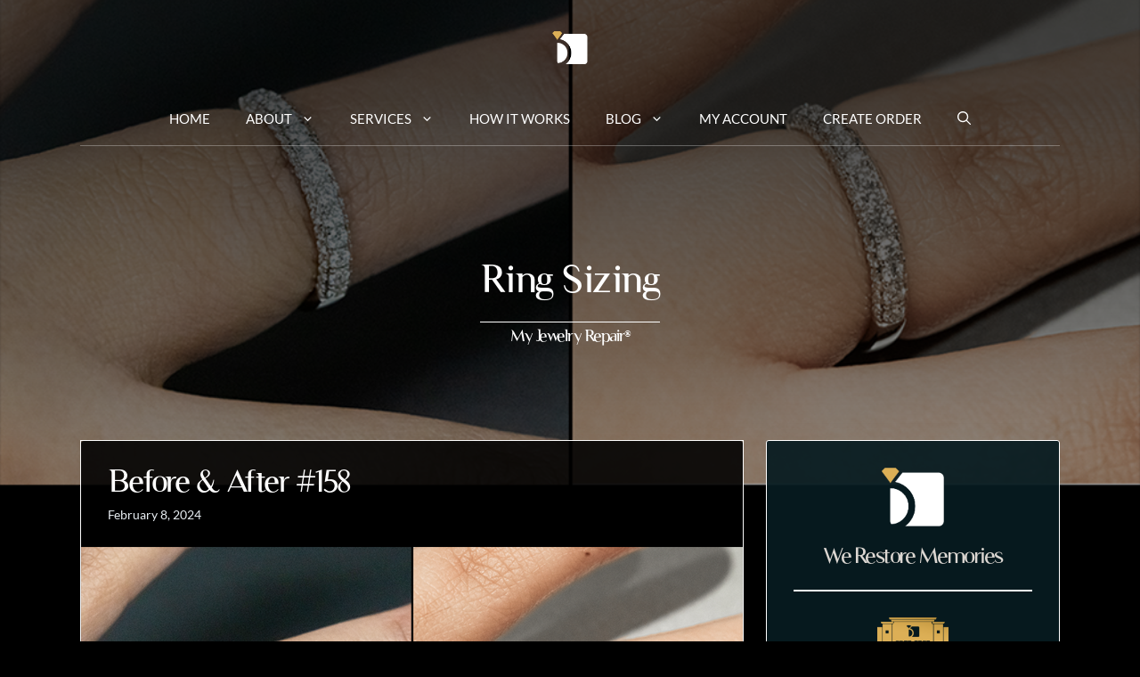

--- FILE ---
content_type: text/html; charset=UTF-8
request_url: https://myjewelryrepair.com/tag/ring-sizing/
body_size: 47283
content:
<!-- This page is cached by the Hummingbird Performance plugin v3.18.1 - https://wordpress.org/plugins/hummingbird-performance/. --><!DOCTYPE html>
<html lang="en-US">
<head>
	<meta charset="UTF-8">
	<meta name='robots' content='index, follow, max-image-preview:large, max-snippet:-1, max-video-preview:-1' />
<meta name="viewport" content="width=device-width, initial-scale=1">
	<!-- This site is optimized with the Yoast SEO Premium plugin v26.1 (Yoast SEO v26.6) - https://yoast.com/wordpress/plugins/seo/ -->
	<title>Ring Sizing Archives - My Jewelry Repair</title><style id="wphb-used-css-post_tag">img:is([sizes=auto i],[sizes^="auto," i]){contain-intrinsic-size:3000px 1500px}:root{}.swiper{z-index:1;margin-left:auto;margin-right:auto;padding:0;list-style:none;position:relative;overflow:hidden}:root{}@keyframes swiper-preloader-spin{0%{transform:rotate(0)}100%{transform:rotate(360deg)}}.gs_logo_area{max-width:100vw;position:relative}.gs_logo_area,.gs_logo_area *{-webkit-box-sizing:border-box;box-sizing:border-box}.gs_logo_container{-webkit-box-align:center;-ms-flex-align:center;-webkit-align-items:center;align-items:center;display:-webkit-box;display:-webkit-flex;display:-ms-flexbox;display:flex;-webkit-flex-wrap:wrap;-ms-flex-wrap:wrap;flex-wrap:wrap;margin-left:-8px;margin-right:-8px}.gs_logo_single--wrapper{padding:8px;width:20%}.gs_logo_single{border-radius:4px;height:100%;padding:24px 16px;-webkit-transition:all .25s ease-in-out;-o-transition:all .25s ease-in-out;transition:all .25s ease-in-out;-webkit-transition-property:border,background,-webkit-box-shadow;transition-property:border,background,-webkit-box-shadow;-o-transition-property:border,background,box-shadow;transition-property:border,background,box-shadow;transition-property:border,background,box-shadow,-webkit-box-shadow;width:100%}.gs_logo_single>a{display:block}.gs_logo_single img{display:block;height:auto;margin:0 auto;max-height:100%;max-width:100%;-webkit-transition:-webkit-filter .25s ease-in-out;transition:-webkit-filter .25s ease-in-out;-o-transition:filter .25s ease-in-out;transition:filter .25s ease-in-out;transition:filter .25s ease-in-out,-webkit-filter .25s ease-in-out;width:100%}.gs-logo-filter-cats{margin:15px 0 30px!important;padding:0!important}.gs-logo-filter-cats li{border:1px solid #ccc;border-radius:3px;cursor:pointer;display:inline-block!important;float:none!important;list-style-type:none;margin:0 10px 10px 0;padding:2px 8px;text-transform:capitalize}.verticalticker,.verticaltickerdown{border:1px solid #ccc}.verticalticker .gs_logo_single--wrapper,.verticaltickerdown .gs_logo_single--wrapper{padding-bottom:0;padding-top:0}.gs_logo_single>a img:last-of-type:not(:first-of-type){display:none!important}.gs_logo_single:hover>a img:first-of-type{display:none!important}.gs_logo_single:hover>a img:last-of-type{display:block!important}#gs_logo_area_1:not(.verticaltickerdown):not(.verticalticker) .gs_logo_container{margin-left:-5px}#gs_logo_area_1:not(.verticaltickerdown):not(.verticalticker) .gs_logo_container{margin-right:-5px}#gs_logo_area_1:not(.verticaltickerdown):not(.verticalticker) .gs_logo_single--wrapper{padding:5px}#gs_logo_area_1 ul.gs-logo-filter-cats{text-align:center!important}#gs_logo_area_1 .gs_logo_single--wrapper{width:20%}@media (max-width:1023px){#gs_logo_area_1 .gs_logo_single--wrapper{width:33.333333333333%}}@media (max-width:767px){#gs_logo_area_1 .gs_logo_single--wrapper{width:50%}}img.emoji,img.wp-smiley{display:inline!important;border:none!important;box-shadow:none!important;height:1em!important;width:1em!important;margin:0 .07em!important;vertical-align:-.1em!important;background:0 0!important;padding:0!important}.wp-block-button__link{box-sizing:border-box;cursor:pointer;text-align:center;word-break:break-word;align-content:center;width:100%;height:100%;display:inline-block}.wp-block-button__link.aligncenter{text-align:center}.wp-block-button[style*=text-decoration] .wp-block-button__link{text-decoration:inherit}:root :where(.wp-block-button .wp-block-button__link.is-style-outline),:root :where(.wp-block-button.is-style-outline > .wp-block-button__link){border:2px solid;padding:.667em 1.333em}:root :where(.wp-block-button .wp-block-button__link.is-style-outline:not(.has-text-color)),:root :where(.wp-block-button.is-style-outline > .wp-block-button__link:not(.has-text-color)){color:currentColor}:root :where(.wp-block-button .wp-block-button__link.is-style-outline:not(.has-background)),:root :where(.wp-block-button.is-style-outline > .wp-block-button__link:not(.has-background)){background-color:initial;background-image:none}.wp-block-button.aligncenter{text-align:center}.wp-block-columns{box-sizing:border-box;display:flex;flex-wrap:wrap!important;align-items:normal!important}@media (width >= 782px){.wp-block-columns{flex-wrap:nowrap!important}}@media (width <= 781px){.wp-block-columns:not(.is-not-stacked-on-mobile)>.wp-block-column{flex-basis:100%!important}}@media (width >= 782px){.wp-block-columns:not(.is-not-stacked-on-mobile)>.wp-block-column{flex-grow:1;flex-basis:0}}.wp-block-column{overflow-wrap:break-word;word-break:break-word;flex-grow:1;min-width:0}:root :where(.wp-block-cover h1:not(.has-text-color)),:root :where(.wp-block-cover h2:not(.has-text-color)),:root :where(.wp-block-cover h3:not(.has-text-color)),:root :where(.wp-block-cover h4:not(.has-text-color)),:root :where(.wp-block-cover h5:not(.has-text-color)),:root :where(.wp-block-cover h6:not(.has-text-color)),:root :where(.wp-block-cover p:not(.has-text-color)){color:inherit}h1.has-background,h2.has-background,h3.has-background,h4.has-background,h5.has-background,h6.has-background{padding:1.25em 2.375em}.wp-block-image>a,.wp-block-image>figure>a{display:inline-block}.wp-block-image img{box-sizing:border-box;vertical-align:bottom;max-width:100%;height:auto}.wp-block-image[style*=border-radius] img,.wp-block-image[style*=border-radius]>a{border-radius:inherit}.wp-block-image.aligncenter{text-align:center}.wp-block-image.alignfull>a,.wp-block-image.alignwide>a{width:100%}.wp-block-image.alignfull img,.wp-block-image.alignwide img{width:100%;height:auto}.wp-block-image .aligncenter,.wp-block-image.aligncenter{display:table}.wp-block-image .aligncenter{margin-left:auto;margin-right:auto}.wp-block-image :where(figcaption){margin-top:.5em;margin-bottom:1em}:root :where(.wp-block-image.is-style-rounded img,.wp-block-image .is-style-rounded img){border-radius:9999px}.wp-block-image figure{margin:0}@keyframes turn-off-visibility{0%{opacity:1;visibility:visible}99%{opacity:0;visibility:visible}to{opacity:0;visibility:hidden}}@keyframes lightbox-zoom-out{0%{visibility:visible;transform:translate(-50%,-50%) scale(1)}99%{visibility:visible}to{transform:translate(calc((-100vw + var(--wp--lightbox-scrollbar-width))/ 2 + var(--wp--lightbox-initial-left-position)),calc(-50vh + var(--wp--lightbox-initial-top-position))) scale(var(--wp--lightbox-scale));visibility:hidden}}:root :where(.wp-block-latest-posts.is-grid){padding:0}:root :where(.wp-block-latest-posts.wp-block-latest-posts__list){padding-left:0}ul{box-sizing:border-box}:root :where(.wp-block-list.has-background){padding:1.25em 2.375em}.wp-block-navigation{position:relative}.wp-block-navigation ul{margin-top:0;margin-bottom:0;margin-left:0;padding-left:0}.wp-block-navigation ul,.wp-block-navigation ul li{padding:0;list-style:none}.wp-block-navigation .wp-block-navigation-item__content{display:block}.wp-block-navigation .wp-block-navigation-item__content.wp-block-navigation-item__content{color:inherit}.wp-block-navigation :where(a),.wp-block-navigation :where(a:active),.wp-block-navigation :where(a:focus){text-decoration:none}button.wp-block-navigation-item__content{background-color:initial;color:currentColor;font-family:inherit;font-size:inherit;font-style:inherit;font-weight:inherit;letter-spacing:inherit;line-height:inherit;text-align:left;text-transform:inherit;border:none}:root :where(p.has-background){padding:1.25em 2.375em}:where(p.has-text-color:not(.has-link-color)) a{color:inherit}:where(.wp-block-post-comments-form) input:not([type=submit]),:where(.wp-block-post-comments-form) textarea{border:1px solid #949494;font-family:inherit;font-size:1em}:where(.wp-block-post-comments-form) input:where(:not([type=submit]):not([type=checkbox])),:where(.wp-block-post-comments-form) textarea{padding:calc(.667em + 2px)}.wp-block-post-content{display:flow-root}.wp-block-post-title{box-sizing:border-box}.wp-block-post-title{word-break:break-word}.wp-block-post-title :where(a){font-family:inherit;font-size:inherit;font-style:inherit;font-weight:inherit;letter-spacing:inherit;line-height:inherit;text-decoration:inherit;display:inline-block}.wp-block-pullquote{box-sizing:border-box;overflow-wrap:break-word;text-align:center;margin:0 0 1em;padding:4em 0}.wp-block-pullquote blockquote,.wp-block-pullquote p{color:inherit}.wp-block-pullquote blockquote{margin:0}.wp-block-pullquote p{margin-top:0}.wp-block-pullquote p:last-child{margin-bottom:0}.wp-block-pullquote footer{position:relative}.wp-block-pullquote.has-text-align-center blockquote{text-align:center}.wp-block-post-template{box-sizing:border-box;max-width:100%;margin-top:0;margin-bottom:0;padding:0;list-style:none}.wp-block-quote{box-sizing:border-box}.wp-block-quote{overflow-wrap:break-word}.wp-block-search__button{word-break:normal;margin-left:10px}.wp-block-search__button svg{fill:currentColor;vertical-align:text-bottom;width:1.25em;min-width:24px;height:1.25em;min-height:24px}.wp-block-search__inside-wrapper{flex-wrap:nowrap;flex:auto;max-width:100%;display:flex}.wp-block-search__label{width:100%}.wp-block-search__input{appearance:none;border:1px solid #949494;flex-grow:1;min-width:3rem;margin-left:0;margin-right:0;padding:8px;text-decoration:unset!important}:where(.wp-block-search__button-inside .wp-block-search__inside-wrapper) .wp-block-search__input{border:none;border-radius:0;padding:0 4px}:where(.wp-block-search__button-inside .wp-block-search__inside-wrapper) .wp-block-search__input:focus{outline:0}.wp-block-search.aligncenter .wp-block-search__inside-wrapper{margin:auto}:root :where(.wp-block-separator.is-style-dots){text-align:center;height:auto;line-height:1}:root :where(.wp-block-separator.is-style-dots):before{color:currentColor;content:"···";letter-spacing:2em;padding-left:2em;font-family:serif;font-size:1.5em}:root :where(.wp-block-site-logo.is-style-rounded){border-radius:9999px}.wp-block-site-title{box-sizing:border-box}.wp-block-site-title :where(a){color:inherit;font-family:inherit;font-size:inherit;font-style:inherit;font-weight:inherit;letter-spacing:inherit;line-height:inherit;text-decoration:inherit}.wp-block-social-links{box-sizing:border-box;text-indent:0;background:0 0;margin-left:0;padding-left:0;padding-right:0}.wp-block-social-links .wp-social-link a,.wp-block-social-links .wp-social-link a:hover{box-shadow:none;border-bottom:0;text-decoration:none}.wp-block-social-links .wp-social-link svg{width:1em;height:1em}.wp-block-social-links .wp-social-link span:not(.screen-reader-text){margin-left:.5em;margin-right:.5em;font-size:.65em}.wp-block-social-links{font-size:24px}.wp-block-social-links.aligncenter{justify-content:center;display:flex}.wp-block-social-link{border-radius:9999px;height:auto;display:block}@media not (prefers-reduced-motion){.wp-block-social-link{transition:transform .1s}}.wp-block-social-link a{align-items:center;line-height:0;display:flex}.wp-block-social-link:hover{transform:scale(1.1)}.wp-block-social-links .wp-block-social-link.wp-social-link{margin:0;padding:0;display:inline-block}.wp-block-social-links .wp-block-social-link.wp-social-link .wp-block-social-link-anchor,.wp-block-social-links .wp-block-social-link.wp-social-link .wp-block-social-link-anchor svg,.wp-block-social-links .wp-block-social-link.wp-social-link .wp-block-social-link-anchor:active,.wp-block-social-links .wp-block-social-link.wp-social-link .wp-block-social-link-anchor:hover,.wp-block-social-links .wp-block-social-link.wp-social-link .wp-block-social-link-anchor:visited{color:currentColor;fill:currentColor}:where(.wp-block-social-links:not(.is-style-logos-only)) .wp-social-link{color:#444;background-color:#f0f0f0}:where(.wp-block-social-links:not(.is-style-logos-only)) .wp-social-link-facebook{color:#fff;background-color:#0866ff}:where(.wp-block-social-links:not(.is-style-logos-only)) .wp-social-link-instagram{color:#fff;background-color:#f00075}:where(.wp-block-social-links:not(.is-style-logos-only)) .wp-social-link-pinterest{color:#fff;background-color:#e60122}:where(.wp-block-social-links:not(.is-style-logos-only)) .wp-social-link-tiktok{color:#fff;background-color:#000}:where(.wp-block-social-links:not(.is-style-logos-only)) .wp-social-link-twitter{color:#fff;background-color:#1da1f2}:where(.wp-block-social-links:not(.is-style-logos-only)) .wp-social-link-youtube{color:#fff;background-color:red}:where(.wp-block-social-links.is-style-logos-only) .wp-social-link{background:0 0}:where(.wp-block-social-links.is-style-logos-only) .wp-social-link svg{width:1.25em;height:1.25em}:where(.wp-block-social-links.is-style-logos-only) .wp-social-link-facebook{color:#0866ff}:where(.wp-block-social-links.is-style-logos-only) .wp-social-link-instagram{color:#f00075}:where(.wp-block-social-links.is-style-logos-only) .wp-social-link-pinterest{color:#e60122}:where(.wp-block-social-links.is-style-logos-only) .wp-social-link-tiktok{color:#000}:where(.wp-block-social-links.is-style-logos-only) .wp-social-link-twitter{color:#1da1f2}:where(.wp-block-social-links.is-style-logos-only) .wp-social-link-youtube{color:red}:root :where(.wp-block-social-links .wp-social-link a){padding:.25em}:root :where(.wp-block-social-links.is-style-logos-only .wp-social-link a){padding:0}:root :where(.wp-block-social-links.is-style-pill-shape .wp-social-link a){padding-left:.666667em;padding-right:.666667em}.wp-block-spacer{clear:both}:root :where(.wp-block-tag-cloud.is-style-outline){flex-wrap:wrap;gap:1ch;display:flex}:root :where(.wp-block-tag-cloud.is-style-outline a){border:1px solid;margin-right:0;padding:1ch 2ch;font-size:unset!important;text-decoration:none!important}:root :where(.wp-block-table-of-contents){box-sizing:border-box}.entry-content{counter-reset:footnotes}.wp-element-button{cursor:pointer}:root{}:root .has-midnight-gradient-background{background:linear-gradient(135deg,#020381,#2874fc)}.has-text-align-center{text-align:center}.aligncenter{clear:both}.screen-reader-text{clip-path:inset(50%);border:0;width:1px;height:1px;margin:-1px;padding:0;position:absolute;overflow:hidden;word-wrap:normal!important}.screen-reader-text:focus{clip-path:none;color:#444;z-index:100000;background-color:#ddd;width:auto;height:auto;padding:15px 23px 14px;font-size:1em;line-height:normal;text-decoration:none;display:block;top:5px;left:5px}html :where(.has-border-color){border-style:solid}html :where([style*=border-top-color]){border-top-style:solid}html :where([style*=border-right-color]){border-right-style:solid}html :where([style*=border-bottom-color]){border-bottom-style:solid}html :where([style*=border-left-color]){border-left-style:solid}html :where([style*=border-width]){border-style:solid}html :where([style*=border-top-width]){border-top-style:solid}html :where([style*=border-right-width]){border-right-style:solid}html :where([style*=border-bottom-width]){border-bottom-style:solid}html :where([style*=border-left-width]){border-left-style:solid}html :where(img[class*=wp-image-]){max-width:100%;height:auto}html :where(.is-position-sticky){}@media screen and (width <= 600px){html :where(.is-position-sticky){}}/*! This file is auto-generated */.wp-block-button__link{color:#fff;background-color:#32373c;border-radius:9999px;box-shadow:none;text-decoration:none;padding:calc(.667em + 2px) calc(1.333em + 2px);font-size:1.125em}.wp-block-file__button{background:#32373c;color:#fff;text-decoration:none}:root{--wp--preset--color--black:#000000;--wp--preset--color--cyan-bluish-gray:#abb8c3;--wp--preset--color--white:#ffffff;--wp--preset--color--pale-pink:#f78da7;--wp--preset--color--vivid-red:#cf2e2e;--wp--preset--color--luminous-vivid-orange:#ff6900;--wp--preset--color--luminous-vivid-amber:#fcb900;--wp--preset--color--light-green-cyan:#7bdcb5;--wp--preset--color--vivid-green-cyan:#00d084;--wp--preset--color--pale-cyan-blue:#8ed1fc;--wp--preset--color--vivid-cyan-blue:#0693e3;--wp--preset--color--vivid-purple:#9b51e0;--wp--preset--color--base:var(--base);--wp--preset--color--base-2:var(--base-2);--wp--preset--gradient--vivid-cyan-blue-to-vivid-purple:linear-gradient(135deg,rgba(6,147,227,1) 0%,rgb(155,81,224) 100%);--wp--preset--gradient--light-green-cyan-to-vivid-green-cyan:linear-gradient(135deg,rgb(122,220,180) 0%,rgb(0,208,130) 100%);--wp--preset--gradient--luminous-vivid-amber-to-luminous-vivid-orange:linear-gradient(135deg,rgba(252,185,0,1) 0%,rgba(255,105,0,1) 100%);--wp--preset--gradient--luminous-vivid-orange-to-vivid-red:linear-gradient(135deg,rgba(255,105,0,1) 0%,rgb(207,46,46) 100%);--wp--preset--gradient--very-light-gray-to-cyan-bluish-gray:linear-gradient(135deg,rgb(238,238,238) 0%,rgb(169,184,195) 100%);--wp--preset--gradient--cool-to-warm-spectrum:linear-gradient(135deg,rgb(74,234,220) 0%,rgb(151,120,209) 20%,rgb(207,42,186) 40%,rgb(238,44,130) 60%,rgb(251,105,98) 80%,rgb(254,248,76) 100%);--wp--preset--gradient--blush-light-purple:linear-gradient(135deg,rgb(255,206,236) 0%,rgb(152,150,240) 100%);--wp--preset--gradient--blush-bordeaux:linear-gradient(135deg,rgb(254,205,165) 0%,rgb(254,45,45) 50%,rgb(107,0,62) 100%);--wp--preset--gradient--luminous-dusk:linear-gradient(135deg,rgb(255,203,112) 0%,rgb(199,81,192) 50%,rgb(65,88,208) 100%);--wp--preset--gradient--pale-ocean:linear-gradient(135deg,rgb(255,245,203) 0%,rgb(182,227,212) 50%,rgb(51,167,181) 100%);--wp--preset--gradient--electric-grass:linear-gradient(135deg,rgb(202,248,128) 0%,rgb(113,206,126) 100%);--wp--preset--gradient--midnight:linear-gradient(135deg,rgb(2,3,129) 0%,rgb(40,116,252) 100%);--wp--preset--font-size--small:13px;--wp--preset--font-size--medium:20px;--wp--preset--font-size--large:36px;--wp--preset--font-size--x-large:42px}body .is-layout-flex{display:flex}.is-layout-flex{flex-wrap:wrap;align-items:center}.is-layout-flex>:is(*,div){margin:0}body .is-layout-grid{display:grid}.is-layout-grid>:is(*,div){margin:0}.has-black-color{color:var(--wp--preset--color--black)!important}.has-cyan-bluish-gray-color{color:var(--wp--preset--color--cyan-bluish-gray)!important}.has-white-color{color:var(--wp--preset--color--white)!important}.has-pale-pink-color{color:var(--wp--preset--color--pale-pink)!important}.has-vivid-red-color{color:var(--wp--preset--color--vivid-red)!important}.has-luminous-vivid-orange-color{color:var(--wp--preset--color--luminous-vivid-orange)!important}.has-luminous-vivid-amber-color{color:var(--wp--preset--color--luminous-vivid-amber)!important}.has-light-green-cyan-color{color:var(--wp--preset--color--light-green-cyan)!important}.has-vivid-green-cyan-color{color:var(--wp--preset--color--vivid-green-cyan)!important}.has-pale-cyan-blue-color{color:var(--wp--preset--color--pale-cyan-blue)!important}.has-vivid-cyan-blue-color{color:var(--wp--preset--color--vivid-cyan-blue)!important}.has-vivid-purple-color{color:var(--wp--preset--color--vivid-purple)!important}.has-black-background-color{background-color:var(--wp--preset--color--black)!important}.has-cyan-bluish-gray-background-color{background-color:var(--wp--preset--color--cyan-bluish-gray)!important}.has-white-background-color{background-color:var(--wp--preset--color--white)!important}.has-pale-pink-background-color{background-color:var(--wp--preset--color--pale-pink)!important}.has-vivid-red-background-color{background-color:var(--wp--preset--color--vivid-red)!important}.has-luminous-vivid-orange-background-color{background-color:var(--wp--preset--color--luminous-vivid-orange)!important}.has-luminous-vivid-amber-background-color{background-color:var(--wp--preset--color--luminous-vivid-amber)!important}.has-light-green-cyan-background-color{background-color:var(--wp--preset--color--light-green-cyan)!important}.has-vivid-green-cyan-background-color{background-color:var(--wp--preset--color--vivid-green-cyan)!important}.has-pale-cyan-blue-background-color{background-color:var(--wp--preset--color--pale-cyan-blue)!important}.has-vivid-cyan-blue-background-color{background-color:var(--wp--preset--color--vivid-cyan-blue)!important}.has-vivid-purple-background-color{background-color:var(--wp--preset--color--vivid-purple)!important}.has-black-border-color{border-color:var(--wp--preset--color--black)!important}.has-cyan-bluish-gray-border-color{border-color:var(--wp--preset--color--cyan-bluish-gray)!important}.has-white-border-color{border-color:var(--wp--preset--color--white)!important}.has-pale-pink-border-color{border-color:var(--wp--preset--color--pale-pink)!important}.has-vivid-red-border-color{border-color:var(--wp--preset--color--vivid-red)!important}.has-luminous-vivid-orange-border-color{border-color:var(--wp--preset--color--luminous-vivid-orange)!important}.has-luminous-vivid-amber-border-color{border-color:var(--wp--preset--color--luminous-vivid-amber)!important}.has-light-green-cyan-border-color{border-color:var(--wp--preset--color--light-green-cyan)!important}.has-vivid-green-cyan-border-color{border-color:var(--wp--preset--color--vivid-green-cyan)!important}.has-pale-cyan-blue-border-color{border-color:var(--wp--preset--color--pale-cyan-blue)!important}.has-vivid-cyan-blue-border-color{border-color:var(--wp--preset--color--vivid-cyan-blue)!important}.has-vivid-purple-border-color{border-color:var(--wp--preset--color--vivid-purple)!important}.has-vivid-cyan-blue-to-vivid-purple-gradient-background{background:var(--wp--preset--gradient--vivid-cyan-blue-to-vivid-purple)!important}.has-light-green-cyan-to-vivid-green-cyan-gradient-background{background:var(--wp--preset--gradient--light-green-cyan-to-vivid-green-cyan)!important}.has-luminous-vivid-amber-to-luminous-vivid-orange-gradient-background{background:var(--wp--preset--gradient--luminous-vivid-amber-to-luminous-vivid-orange)!important}.has-luminous-vivid-orange-to-vivid-red-gradient-background{background:var(--wp--preset--gradient--luminous-vivid-orange-to-vivid-red)!important}.has-very-light-gray-to-cyan-bluish-gray-gradient-background{background:var(--wp--preset--gradient--very-light-gray-to-cyan-bluish-gray)!important}.has-cool-to-warm-spectrum-gradient-background{background:var(--wp--preset--gradient--cool-to-warm-spectrum)!important}.has-blush-light-purple-gradient-background{background:var(--wp--preset--gradient--blush-light-purple)!important}.has-blush-bordeaux-gradient-background{background:var(--wp--preset--gradient--blush-bordeaux)!important}.has-luminous-dusk-gradient-background{background:var(--wp--preset--gradient--luminous-dusk)!important}.has-pale-ocean-gradient-background{background:var(--wp--preset--gradient--pale-ocean)!important}.has-electric-grass-gradient-background{background:var(--wp--preset--gradient--electric-grass)!important}.has-midnight-gradient-background{background:var(--wp--preset--gradient--midnight)!important}.has-small-font-size{font-size:var(--wp--preset--font-size--small)!important}.has-medium-font-size{font-size:var(--wp--preset--font-size--medium)!important}.has-large-font-size{font-size:var(--wp--preset--font-size--large)!important}.has-x-large-font-size{font-size:var(--wp--preset--font-size--x-large)!important}:root :where(.wp-block-pullquote){font-size:1.5em;line-height:1.6}.collapseomatic{cursor:pointer}.collapseomatic{background-image:url("https://myjewelryrepair.com/wp-content/plugins/jquery-collapse-o-matic/css/images/arrow-down.png");background-repeat:no-repeat;padding:0 0 10px 16px}.collapseomatic:focus{outline:0}.colomat-close{background-image:url("https://myjewelryrepair.com/wp-content/plugins/jquery-collapse-o-matic/css/images/arrow-up.png")}.collapseomatic_content,.collapseomatic_excerpt{margin-top:0;margin-left:16px;padding:0}.footer-widgets-container{padding:40px}.inside-footer-widgets{display:flex}.inside-footer-widgets>div{flex:1 1 0}.site-footer .footer-widgets-container .inner-padding{padding:0 0 0 40px}.site-footer .footer-widgets-container .inside-footer-widgets{margin-left:-40px}.top-bar{font-weight:400;text-transform:none;font-size:13px}.top-bar .inside-top-bar{display:flex;align-items:center;flex-wrap:wrap}.top-bar .inside-top-bar .widget{padding:0;display:inline-block;margin-bottom:0}.top-bar .widget-title{display:none}.top-bar .widget{margin:0 10px}.top-bar .widget_nav_menu>div>ul{display:flex;align-items:center}.top-bar .widget_nav_menu li{margin:0 10px;padding:0}.top-bar .widget_nav_menu li:first-child{margin-left:0}.top-bar .widget_nav_menu li:last-child{margin-right:0}.top-bar .widget_nav_menu li ul{display:none}.inside-top-bar{padding:10px 40px}div.top-bar .widget{margin-bottom:0}.footer-bar .widget_nav_menu>div>ul{display:flex;align-items:center;flex-wrap:wrap}.footer-bar .widget_nav_menu li{margin:0 10px;padding:0}.footer-bar .widget_nav_menu li:first-child{margin-left:0}.footer-bar .widget_nav_menu li:last-child{margin-right:0}.footer-bar .widget_nav_menu li ul{display:none}.footer-bar .widget-title{display:none}.site-footer:not(.footer-bar-active) .copyright-bar{margin:0 auto}@media (max-width:768px){.top-bar .inside-top-bar{justify-content:center}.top-bar .inside-top-bar>.widget{order:1;margin:0 10px}.top-bar .inside-top-bar:first-child{margin-left:auto}.top-bar .inside-top-bar:last-child{margin-right:auto}.top-bar .widget_nav_menu li{padding:5px 0}.inside-footer-widgets{flex-direction:column}.inside-footer-widgets>div:not(:last-child){margin-bottom:40px}.site-footer .footer-widgets .footer-widgets-container .inside-footer-widgets{margin:0}.site-footer .footer-widgets .footer-widgets-container .inner-padding{padding:0}.footer-bar .widget_nav_menu>div>ul{justify-content:center}.footer-bar .widget_nav_menu li{padding:5px 0}.footer-bar .widget_nav_menu li:first-child{margin-left:10px}.footer-bar .widget_nav_menu li:last-child{margin-right:10px}}blockquote,body,dl,figure,h1,h2,h3,h4,h5,h6,html,iframe,li,p,textarea,ul{margin:0;padding:0;border:0}html{font-family:sans-serif;-webkit-text-size-adjust:100%;-ms-text-size-adjust:100%;-webkit-font-smoothing:antialiased;-moz-osx-font-smoothing:grayscale}main{display:block}html{box-sizing:border-box}*,::after,::before{box-sizing:inherit}button,input,select,textarea{font-family:inherit;font-size:100%;margin:0}[type=search]{-webkit-appearance:textfield;outline-offset:-2px}[type=search]::-webkit-search-decoration{-webkit-appearance:none}::-moz-focus-inner{border-style:none;padding:0}body,button,input,select,textarea{font-family:-apple-system,system-ui,BlinkMacSystemFont,"Segoe UI",Helvetica,Arial,sans-serif,"Apple Color Emoji","Segoe UI Emoji","Segoe UI Symbol";font-weight:400;text-transform:none;font-size:17px;line-height:1.5}p{margin-bottom:1.5em}h1,h2,h3,h4,h5,h6{font-family:inherit;font-size:100%;font-style:inherit;font-weight:inherit}blockquote{border-left:5px solid rgba(0,0,0,.05);padding:20px;font-size:1.2em;font-style:italic;margin:0 0 1.5em;position:relative}blockquote p:last-child{margin:0}td,th{border:1px solid rgba(0,0,0,.1)}td,th{padding:8px}th{border-width:0 1px 1px 0}td{border-width:0 1px 1px 0}h1{font-size:42px;margin-bottom:20px;line-height:1.2em;font-weight:400;text-transform:none}h2{font-size:35px;margin-bottom:20px;line-height:1.2em;font-weight:400;text-transform:none}h3{font-size:29px;margin-bottom:20px;line-height:1.2em;font-weight:400;text-transform:none}h4{font-size:24px}h5{font-size:20px}h4,h5,h6{margin-bottom:20px}ul{margin:0 0 1.5em 3em}ul{list-style:disc}li>ul{margin-bottom:0;margin-left:1.5em}em,i{font-style:italic}var{font:15px Monaco,Consolas,"Andale Mono","DejaVu Sans Mono",monospace}sup{font-size:75%;height:0;line-height:0;position:relative;vertical-align:baseline}sup{bottom:1ex}small{font-size:75%}figure{margin:0}th{font-weight:700}img{height:auto;max-width:100%}button,input[type=button],input[type=reset],input[type=submit]{background:#55555e;color:#fff;border:1px solid transparent;cursor:pointer;-webkit-appearance:button;padding:10px 20px}input[type=email],input[type=number],input[type=password],input[type=search],input[type=tel],input[type=text],input[type=url],select,textarea{border:1px solid;border-radius:0;padding:10px 15px;max-width:100%}textarea{width:100%}a,button,input{transition:color .1s ease-in-out,background-color .1s ease-in-out}a{text-decoration:none}.button,.wp-block-button .wp-block-button__link{padding:10px 20px;display:inline-block}.wp-block-button .wp-block-button__link{font-size:inherit;line-height:inherit}.using-mouse :focus{outline:0}.using-mouse ::-moz-focus-inner{border:0}.aligncenter{clear:both;display:block;margin:0 auto}.size-full,.size-large{max-width:100%;height:auto}.no-sidebar .entry-content .alignfull{margin-left:calc(-100vw / 2 + 100% / 2);margin-right:calc(-100vw / 2 + 100% / 2);max-width:100vw;width:auto}.screen-reader-text{border:0;clip:rect(1px,1px,1px,1px);clip-path:inset(50%);height:1px;margin:-1px;overflow:hidden;padding:0;position:absolute!important;width:1px;word-wrap:normal!important}.screen-reader-text:focus{background-color:#f1f1f1;border-radius:3px;box-shadow:0 0 2px 2px rgba(0,0,0,.6);clip:auto!important;clip-path:none;color:#21759b;display:block;font-size:.875rem;font-weight:700;height:auto;left:5px;line-height:normal;padding:15px 23px 14px;text-decoration:none;top:5px;width:auto;z-index:100000}.main-navigation{z-index:100;padding:0;clear:both;display:block}.main-navigation a{display:block;text-decoration:none;font-weight:400;text-transform:none;font-size:15px}.main-navigation ul{list-style:none;margin:0;padding-left:0}.main-navigation .main-nav ul li a{padding-left:20px;padding-right:20px;line-height:60px}.inside-navigation{position:relative}.main-navigation .inside-navigation{display:flex;align-items:center;flex-wrap:wrap;justify-content:space-between}.main-navigation .main-nav>ul{display:flex;flex-wrap:wrap;align-items:center}.main-navigation li{position:relative}.main-navigation .menu-bar-items{display:flex;align-items:center;font-size:15px}.main-navigation .menu-bar-items a{color:inherit}.main-navigation .menu-bar-item{position:relative}.main-navigation .menu-bar-item.search-item{z-index:20}.main-navigation .menu-bar-item>a{padding-left:20px;padding-right:20px;line-height:60px}.sidebar .main-navigation .main-nav{flex-basis:100%}.sidebar .main-navigation .main-nav>ul{flex-direction:column}.sidebar .main-navigation .menu-bar-items{margin:0 auto}.sidebar .main-navigation .menu-bar-items .search-item{order:10}.nav-align-center .inside-navigation{justify-content:center}.nav-align-center .main-nav>ul{justify-content:center}.nav-align-right .inside-navigation{justify-content:flex-end}.main-navigation ul ul{display:block;box-shadow:1px 1px 0 rgba(0,0,0,.1);float:left;position:absolute;left:-99999px;opacity:0;z-index:99999;width:200px;text-align:left;top:auto;transition:opacity 80ms linear;transition-delay:0s;pointer-events:none;height:0;overflow:hidden}.main-navigation ul ul a{display:block}.main-navigation ul ul li{width:100%}.main-navigation .main-nav ul ul li a{line-height:normal;padding:10px 20px;font-size:14px}.main-navigation .main-nav ul li.menu-item-has-children>a{padding-right:0;position:relative}.main-navigation:not(.toggled) ul li.sfHover>ul,.main-navigation:not(.toggled) ul li:hover>ul{left:auto;opacity:1;transition-delay:150ms;pointer-events:auto;height:auto;overflow:visible}.main-navigation:not(.toggled) ul ul li.sfHover>ul,.main-navigation:not(.toggled) ul ul li:hover>ul{left:100%;top:0}.nav-float-right .main-navigation ul ul ul{top:0}.menu-item-has-children .dropdown-menu-toggle{display:inline-block;height:100%;clear:both;padding-right:20px;padding-left:10px}.menu-item-has-children ul .dropdown-menu-toggle{padding-top:10px;padding-bottom:10px;margin-top:-10px}.sidebar .menu-item-has-children .dropdown-menu-toggle,nav ul ul .menu-item-has-children .dropdown-menu-toggle{float:right}.widget-area .main-navigation li{float:none;display:block;width:100%;padding:0;margin:0}.sidebar .main-navigation.sub-menu-right ul li.sfHover ul,.sidebar .main-navigation.sub-menu-right ul li:hover ul{top:0;left:100%}.paging-navigation .nav-links>*{padding:0 5px}.nav-links>:first-child{padding-left:0}.site-header{position:relative}.inside-header{padding:20px 40px}.main-title{margin:0;font-size:25px;line-height:1.2em;word-wrap:break-word;font-weight:700;text-transform:none}.site-description{margin:0;line-height:1.5;font-weight:400;text-transform:none;font-size:15px}.site-logo{display:inline-block;max-width:100%}.site-header .header-image{vertical-align:middle}.inside-header{display:flex;align-items:center}.nav-float-right #site-navigation{margin-left:auto}.header-aligned-center:not([class*=nav-float-]) .inside-header{justify-content:center;flex-direction:column;text-align:center}.header-aligned-center:not([class*=nav-float-]) .inside-header>:not(:first-child){margin-top:1em}.sticky{display:block}.entry-header .gp-icon,.posted-on .updated{display:none}.entry-header .cat-links{display:inline}footer.entry-meta .posted-on{display:block}.entry-content:not(:first-child),.entry-summary:not(:first-child),.page-content:not(:first-child){margin-top:2em}.entry-header,.site-content{word-wrap:break-word}.entry-title{margin-bottom:0}.page-header>:last-child{margin-bottom:0}.entry-meta{font-size:85%;margin-top:.5em;line-height:1.5}footer.entry-meta{margin-top:2em}.cat-links{display:block}.entry-content>p:last-child,.entry-summary>p:last-child,.page-content>p:last-child,.read-more-container{margin-bottom:0}iframe,object{max-width:100%}.wp-block-post-template{margin-left:0}.widget-area .widget{padding:40px}.widget select{max-width:100%}.footer-widgets .widget :last-child,.sidebar .widget :last-child{margin-bottom:0}.widget-title{margin-bottom:30px;font-size:20px;line-height:1.5;font-weight:400;text-transform:none}.widget ul{margin:0}.widget .search-field{width:100%}.widget .search-form{display:flex}.footer-widgets .widget{margin-bottom:30px}.footer-widgets .widget:last-child,.sidebar .widget:last-child{margin-bottom:0}.widget ul li{list-style-type:none;position:relative;margin-bottom:.5em}.widget ul li ul{margin-left:1em;margin-top:.5em}.site-content{display:flex}.grid-container{margin-left:auto;margin-right:auto;max-width:1200px}.page-header,.sidebar .widget,.site-main>*{margin-bottom:20px}.both-left .inside-left-sidebar,.both-right .inside-left-sidebar{margin-right:10px}.both-left .inside-right-sidebar,.both-right .inside-right-sidebar{margin-left:10px}.one-container.both-right .site-main,.one-container.right-sidebar .site-main{margin-right:40px}.one-container.both-left .site-main,.one-container.left-sidebar .site-main{margin-left:40px}.one-container.both-sidebars .site-main{margin:0 40px 0 40px}.one-container.archive .post:not(:last-child):not(.is-loop-template-item),.one-container.blog .post:not(:last-child):not(.is-loop-template-item){padding-bottom:40px}.one-container .site-content{padding:40px}.separate-containers .comments-area,.separate-containers .inside-article,.separate-containers .page-header,.separate-containers .paging-navigation{padding:40px}.separate-containers .site-main{margin:20px}.separate-containers.no-sidebar .site-main{margin-left:0;margin-right:0}.separate-containers.both-right .site-main,.separate-containers.right-sidebar .site-main{margin-left:0}.separate-containers.both-left .site-main,.separate-containers.left-sidebar .site-main{margin-right:0}.separate-containers .inside-left-sidebar,.separate-containers .inside-right-sidebar{margin-top:20px;margin-bottom:20px}.inside-page-header{padding:40px}.widget-area .main-navigation{margin-bottom:20px}.one-container .site-main>:last-child,.separate-containers .site-main>:last-child{margin-bottom:0}.full-width-content .container.grid-container{max-width:100%}.full-width-content.no-sidebar.separate-containers .site-main{margin:0}.full-width-content.one-container .site-content,.full-width-content.separate-containers .inside-article{padding:0}.full-width-content .entry-content .alignwide{margin-left:0;width:auto;max-width:unset}.sidebar .grid-container{max-width:100%;width:100%}.both-left .is-left-sidebar,.both-sidebars .is-left-sidebar,.left-sidebar .sidebar{order:-10}.both-left .is-right-sidebar{order:-5}.both-right .is-left-sidebar{order:5}.both-right .is-right-sidebar,.both-sidebars .is-right-sidebar{order:10}.inside-site-info{display:flex;align-items:center;justify-content:center;padding:20px 40px}.site-info{text-align:center;font-size:15px}.post-image:not(:first-child){margin-top:2em}.featured-image{line-height:0}.separate-containers .featured-image{margin-top:20px}.separate-containers .inside-article>.featured-image{margin-top:0;margin-bottom:2em}.one-container .inside-article>.featured-image{margin-top:0;margin-bottom:2em}.gp-icon{display:inline-flex;align-self:center}.gp-icon svg{height:1em;width:1em;top:.125em;position:relative;fill:currentColor}.close-search .icon-search svg:first-child,.icon-menu-bars svg:nth-child(2),.icon-search svg:nth-child(2),.toggled .icon-menu-bars svg:first-child{display:none}.close-search .icon-search svg:nth-child(2),.toggled .icon-menu-bars svg:nth-child(2){display:block}.entry-meta .gp-icon{margin-right:.6em;opacity:.7}nav.toggled .sfHover>a>.dropdown-menu-toggle .gp-icon svg{transform:rotate(180deg)}.container.grid-container{width:auto}.menu-toggle,.mobile-bar-items,.sidebar-nav-mobile{display:none}.menu-toggle{padding:0 20px;line-height:60px;margin:0;font-weight:400;text-transform:none;font-size:15px;cursor:pointer}.menu-toggle .mobile-menu{padding-left:3px}.menu-toggle .gp-icon+.mobile-menu{padding-left:9px}.menu-toggle .mobile-menu:empty{display:none}button.menu-toggle{background-color:transparent;flex-grow:1;border:0;text-align:center}button.menu-toggle:active,button.menu-toggle:focus,button.menu-toggle:hover{background-color:transparent}.has-menu-bar-items button.menu-toggle{flex-grow:0}nav.toggled ul ul.sub-menu{width:100%}.toggled .menu-item-has-children .dropdown-menu-toggle{padding-left:20px}.main-navigation.toggled .main-nav{flex-basis:100%;order:3}.main-navigation.toggled .main-nav>ul{display:block}.main-navigation.toggled .main-nav li{width:100%;text-align:left}.main-navigation.toggled .main-nav ul ul{transition:0s;visibility:hidden;box-shadow:none;border-bottom:1px solid rgba(0,0,0,.05)}.main-navigation.toggled .main-nav ul ul li:last-child>ul{border-bottom:0}.main-navigation.toggled .menu-item-has-children .dropdown-menu-toggle{float:right}.mobile-menu-control-wrapper{display:none;margin-left:auto;align-items:center}.has-inline-mobile-toggle #site-navigation.toggled{margin-top:1.5em}@media (max-width:768px){a,body,button,input,select,textarea{transition:all 0s ease-in-out}.inside-header{flex-direction:column;text-align:center}.site-content{flex-direction:column}.container .site-content .content-area{width:auto}.is-left-sidebar.sidebar,.is-right-sidebar.sidebar{width:auto;order:initial}.is-left-sidebar+.is-right-sidebar .inside-right-sidebar{margin-top:0}.both-left .inside-left-sidebar,.both-left .inside-right-sidebar,.both-right .inside-left-sidebar,.both-right .inside-right-sidebar{margin-right:0;margin-left:0}#main{margin-left:0;margin-right:0}body:not(.no-sidebar) #main{margin-bottom:0}.entry-meta{font-size:inherit}.entry-meta a{line-height:1.8em}}.no-featured-image-padding .post-image{margin-left:-30px;margin-right:-30px}.post-image-above-header .no-featured-image-padding .inside-article .post-image{margin-top:-25px}@media (max-width:768px){.no-featured-image-padding .post-image{margin-left:-30px;margin-right:-30px}.post-image-above-header .no-featured-image-padding .inside-article .post-image{margin-top:-25px}}body{background-color:var(--contrast);color:var(--contrast-2)}a{color:var(--base-3)}a:active,a:focus,a:hover{color:var(--accent)}.grid-container{max-width:1100px}.wp-block-group__inner-container{max-width:1100px;margin-left:auto;margin-right:auto}.site-header .header-image{width:40px}.navigation-search{position:absolute;left:-99999px;pointer-events:none;visibility:hidden;z-index:20;width:100%;top:0;transition:opacity .1s ease-in-out;opacity:0}.navigation-search.nav-search-active{left:0;right:0;pointer-events:auto;visibility:visible;opacity:1}.navigation-search input[type=search]{outline:0;border:0;vertical-align:bottom;line-height:1;opacity:.9;width:100%;z-index:20;border-radius:0;-webkit-appearance:none;height:60px}.navigation-search input::-ms-clear{display:none;width:0;height:0}.navigation-search input::-ms-reveal{display:none;width:0;height:0}.navigation-search input::-webkit-search-cancel-button,.navigation-search input::-webkit-search-decoration,.navigation-search input::-webkit-search-results-button,.navigation-search input::-webkit-search-results-decoration{display:none}.gen-sidebar-nav .navigation-search{top:auto;bottom:0}:root{--contrast:#000000;--contrast-2:#071b21;--contrast-3:#e8eef2;--base:#dbd6d1;--base-2:#ffffff;--base-3:#dcaf56;--accent:#b1904b}:root .has-contrast-color{color:var(--contrast)}:root .has-contrast-background-color{background-color:var(--contrast)}:root .has-contrast-2-color{color:var(--contrast-2)}:root .has-contrast-2-background-color{background-color:var(--contrast-2)}:root .has-contrast-3-color{color:var(--contrast-3)}:root .has-contrast-3-background-color{background-color:var(--contrast-3)}:root .has-base-color{color:var(--base)}:root .has-base-background-color{background-color:var(--base)}:root .has-base-2-color{color:var(--base-2)}:root .has-base-2-background-color{background-color:var(--base-2)}:root .has-base-3-color{color:var(--base-3)}:root .has-base-3-background-color{background-color:var(--base-3)}:root .has-accent-color{color:var(--accent)}:root .has-accent-background-color{background-color:var(--accent)}.top-bar{background-color:#636363;color:#fff}.top-bar a{color:#fff}.top-bar a:hover{color:#303030}.site-header{background-color:var(--contrast);color:var(--base-2)}.site-header a{color:var(--base-3)}.site-header a:hover{color:var(--accent)}.main-title a,.main-title a:hover{color:var(--base-2)}.site-description{color:var(--contrast-3)}.has-inline-mobile-toggle #site-navigation.toggled,.mobile-menu-control-wrapper .menu-toggle,.mobile-menu-control-wrapper .menu-toggle:focus,.mobile-menu-control-wrapper .menu-toggle:hover{background-color:rgba(0,0,0,.02)}.main-navigation,.main-navigation ul ul{background-color:var(--contrast)}.main-navigation .main-nav ul li a,.main-navigation .menu-bar-items,.main-navigation .menu-toggle{color:var(--base-2)}.main-navigation .main-nav ul li.sfHover:not([class*=current-menu-])>a,.main-navigation .main-nav ul li:not([class*=current-menu-]):focus>a,.main-navigation .main-nav ul li:not([class*=current-menu-]):hover>a,.main-navigation .menu-bar-item.sfHover>a,.main-navigation .menu-bar-item:hover>a{color:var(--contrast-3);background-color:rgba(0,0,0,.82)}button.menu-toggle:focus,button.menu-toggle:hover{color:var(--base-2)}.main-navigation .main-nav ul li[class*=current-menu-]>a{color:var(--contrast-3);background-color:rgba(0,0,0,.71)}.main-navigation .main-nav ul li.search-item.active>a,.main-navigation .menu-bar-items .search-item.active>a,.navigation-search input[type=search],.navigation-search input[type=search]:active,.navigation-search input[type=search]:focus{color:var(--contrast-3);background-color:rgba(0,0,0,.82)}.main-navigation ul ul{background-color:var(--contrast)}.main-navigation .main-nav ul ul li a{color:var(--base-2)}.main-navigation .main-nav ul ul li.sfHover:not([class*=current-menu-])>a,.main-navigation .main-nav ul ul li:not([class*=current-menu-]):focus>a,.main-navigation .main-nav ul ul li:not([class*=current-menu-]):hover>a{color:var(--contrast-3);background-color:rgba(0,0,0,.89)}.main-navigation .main-nav ul ul li[class*=current-menu-]>a{color:var(--contrast-3);background-color:rgba(0,0,0,.67)}.inside-page-header,.one-container .container,.separate-containers .comments-area,.separate-containers .inside-article,.separate-containers .page-header,.separate-containers .paging-navigation{color:var(--base-2);background-color:rgba(0,0,0,.88)}.comments-area a,.inside-article a,.page-header a,.paging-navigation a{color:var(--base-3)}.comments-area a:hover,.inside-article a:hover,.page-header a:hover,.paging-navigation a:hover{color:var(--base)}.entry-header h1,.page-header h1{color:var(--contrast-3)}.entry-title a{color:var(--base-2)}.entry-title a:hover{color:var(--base-2)}.entry-meta{color:var(--contrast-3)}.entry-meta a{color:var(--contrast-3)}.entry-meta a:hover{color:var(--contrast)}h1{color:var(--base-2)}h2{color:var(--base-2)}h3{color:var(--base-2)}h4{color:var(--base)}h5{color:var(--base)}.sidebar .widget{color:var(--base-2);background-color:rgba(7,27,33,.93)}.sidebar .widget a{color:var(--base-2)}.sidebar .widget a:hover{color:var(--accent)}.sidebar .widget .widget-title{color:#000}.footer-widgets{color:var(--base-2);background-color:var(--contrast)}.footer-widgets .widget-title{color:var(--contrast)}.site-info{color:var(--base-2);background-color:var(--contrast-2)}.site-info a{color:var(--contrast-3)}.site-info a:hover{color:var(--base-3)}.footer-bar .widget_nav_menu .current-menu-item a{color:var(--base-3)}input[type=email],input[type=number],input[type=password],input[type=search],input[type=tel],input[type=text],input[type=url],select,textarea{color:var(--contrast-2);background-color:var(--contrast-3);border-color:var(--base-2)}input[type=email]:focus,input[type=number]:focus,input[type=password]:focus,input[type=search]:focus,input[type=tel]:focus,input[type=text]:focus,input[type=url]:focus,select:focus,textarea:focus{color:var(--contrast-2);background-color:var(--base);border-color:var(--base)}a.button,a.wp-block-button__link:not(.has-background),button,html input[type=button],input[type=reset],input[type=submit]{color:var(--base-2);background-color:var(--base-3)}a.button:focus,a.button:hover,a.wp-block-button__link:not(.has-background):active,a.wp-block-button__link:not(.has-background):focus,a.wp-block-button__link:not(.has-background):hover,button:focus,button:hover,html input[type=button]:focus,html input[type=button]:hover,input[type=reset]:focus,input[type=reset]:hover,input[type=submit]:focus,input[type=submit]:hover{color:var(--base-2);background-color:var(--accent)}a.generate-back-to-top{background-color:rgba(0,0,0,.4);color:#fff}a.generate-back-to-top:focus,a.generate-back-to-top:hover{background-color:rgba(0,0,0,.6);color:#fff}:root{}@media (max-width:925px){.main-navigation .menu-bar-item.sfHover>a,.main-navigation .menu-bar-item:hover>a{background:0 0;color:var(--base-2)}}.inside-top-bar{padding:10px}.inside-top-bar.grid-container{max-width:1120px}.inside-header{padding:35px 30px 30px 30px}.inside-header.grid-container{max-width:1160px}.inside-page-header,.one-container .site-content,.separate-containers .comments-area,.separate-containers .inside-article,.separate-containers .page-header,.separate-containers .paging-navigation{padding:25px 30px 25px 30px}.site-main .wp-block-group__inner-container{padding:25px 30px 25px 30px}.separate-containers .paging-navigation{padding-top:20px;padding-bottom:20px}.entry-content .alignwide,body:not(.no-sidebar) .entry-content .alignfull{margin-left:-30px;width:calc(100% + 60px);max-width:calc(100% + 60px)}.one-container.both-right .site-main,.one-container.right-sidebar .site-main{margin-right:30px}.one-container.both-left .site-main,.one-container.left-sidebar .site-main{margin-left:30px}.one-container.both-sidebars .site-main{margin:0 30px 0 30px}.page-header,.sidebar .widget,.site-main>*,.widget-area .main-navigation{margin-bottom:25px}.separate-containers .site-main{margin:25px}.both-left .inside-left-sidebar,.both-right .inside-left-sidebar{margin-right:12px}.both-left .inside-right-sidebar,.both-right .inside-right-sidebar{margin-left:12px}.one-container.archive .post:not(:last-child):not(.is-loop-template-item),.one-container.blog .post:not(:last-child):not(.is-loop-template-item){padding-bottom:25px}.separate-containers .featured-image{margin-top:25px}.separate-containers .inside-left-sidebar,.separate-containers .inside-right-sidebar{margin-top:25px;margin-bottom:25px}.rtl .menu-item-has-children .dropdown-menu-toggle{padding-left:20px}.rtl .main-navigation .main-nav ul li.menu-item-has-children>a{padding-right:20px}.widget-area .widget{padding:30px}.footer-widgets-container{padding:40px 25px 20px 25px}.footer-widgets-container.grid-container{max-width:1150px}.inside-site-info{padding:20px 15px 20px 15px}.inside-site-info.grid-container{max-width:1130px}@media (max-width:768px){.inside-page-header,.one-container .site-content,.separate-containers .comments-area,.separate-containers .inside-article,.separate-containers .page-header,.separate-containers .paging-navigation{padding:25px 30px 30px 30px}.site-main .wp-block-group__inner-container{padding:25px 30px 30px 30px}.footer-widgets-container{padding-right:10px;padding-bottom:10px;padding-left:10px}.inside-site-info{padding-right:10px;padding-left:10px}.entry-content .alignwide,body:not(.no-sidebar) .entry-content .alignfull{margin-left:-30px;width:calc(100% + 60px);max-width:calc(100% + 60px)}.one-container .site-main .paging-navigation{margin-bottom:25px}}.is-right-sidebar{width:30%}.is-left-sidebar{width:20%}.site-content .content-area{width:70%}@media (max-width:925px){.main-navigation .menu-toggle,.sidebar-nav-mobile:not(#sticky-placeholder){display:block}.gen-sidebar-nav,.has-inline-mobile-toggle #site-navigation .inside-navigation>:not(.navigation-search):not(.main-nav),.main-navigation ul,.main-navigation:not(.slideout-navigation):not(.toggled) .main-nav>ul{display:none}.nav-align-center .inside-navigation,.nav-align-right .inside-navigation{justify-content:space-between}}.dynamic-author-image-rounded{border-radius:100%}.dynamic-author-image,.dynamic-featured-image{vertical-align:middle}.one-container.archive .dynamic-content-template:not(:last-child),.one-container.blog .dynamic-content-template:not(:last-child){padding-bottom:0}.dynamic-entry-excerpt>p:last-child{margin-bottom:0}.main-navigation .main-nav ul li a,.main-navigation .menu-bar-item>a,.menu-toggle{transition:line-height .3s ease}.main-navigation.toggled .main-nav>ul{background-color:var(--contrast)}.sticky-enabled .gen-sidebar-nav.is_stuck .main-navigation{margin-bottom:0}.sticky-enabled .gen-sidebar-nav.is_stuck{z-index:500}.sticky-enabled .main-navigation.is_stuck{box-shadow:0 2px 2px -2px rgba(0,0,0,.2)}.navigation-stick:not(.gen-sidebar-nav){left:0;right:0;width:100%!important}.nav-float-right .navigation-stick{width:100%!important;left:0}.nav-float-right .navigation-stick .navigation-branding{margin-right:auto}.main-navigation.has-sticky-branding:not(.grid-container) .inside-navigation:not(.grid-container) .navigation-branding{margin-left:10px}.page-hero{color:#fff;text-align:center}.page-hero h1,.page-hero h2,.page-hero h3,.page-hero h4,.page-hero h5,.page-hero h6{color:#fff}.inside-page-hero>:last-child{margin-bottom:0}.page-hero a,.page-hero a:visited{color:#fff}.page-hero time.updated{display:none}.header-wrap{position:absolute;left:0;right:0;z-index:10}.header-wrap .site-header{background:0 0}.has-inline-mobile-toggle .mobile-menu-control-wrapper,.header-wrap #mobile-header:not(.toggled):not(.navigation-stick),.header-wrap #site-navigation:not(.toggled){background:0 0}.header-wrap #mobile-header:not(.toggled):not(.navigation-stick) .main-nav>ul>li>a,.header-wrap #site-navigation:not(.toggled) .main-nav>ul>li>a,.header-wrap .main-navigation:not(.toggled):not(.navigation-stick) .menu-toggle,.header-wrap .main-navigation:not(.toggled):not(.navigation-stick) .menu-toggle:hover,.main-navigation:not(.toggled):not(.navigation-stick) .menu-bar-item:not(.close-search)>a{color:#fff}.header-wrap #mobile-header:not(.toggled) .main-nav>ul>li:hover>a,.header-wrap #mobile-header:not(.toggled) .menu-bar-item:not(.close-search).sfHover>a,.header-wrap #mobile-header:not(.toggled) .menu-bar-item:not(.close-search):hover>a,.header-wrap #site-navigation:not(.toggled) .main-nav>ul>li.sfHover>a,.header-wrap #site-navigation:not(.toggled) .main-nav>ul>li:focus>a,.header-wrap #site-navigation:not(.toggled) .main-nav>ul>li:hover>a,.header-wrap #site-navigation:not(.toggled) .menu-bar-item:not(.close-search).sfHover>a,.header-wrap #site-navigation:not(.toggled) .menu-bar-item:not(.close-search):hover>a{background:0 0;color:#fff}.header-wrap #mobile-header:not(.toggled) .main-nav>ul>li[class*=current-menu-]:hover>a,.header-wrap #mobile-header:not(.toggled) .main-nav>ul>li[class*=current-menu-]>a,.header-wrap #site-navigation:not(.toggled) .main-nav>ul>li[class*=current-menu-]:hover>a,.header-wrap #site-navigation:not(.toggled) .main-nav>ul>li[class*=current-menu-]>a{background:0 0;color:#fff}.entry-content:not(:first-child),.entry-summary:not(:first-child),.page-content:not(:first-child),.post-image:not(:first-child),footer.entry-meta{margin-top:1.5em}.post-image-above-header .inside-article div.featured-image,.post-image-above-header .inside-article div.post-image{margin-bottom:1.5em}.tablepress{--text-color:#111;--head-text-color:var(--text-color);--head-bg-color:#d9edf7;--odd-text-color:var(--text-color);--odd-bg-color:#fff;--even-text-color:var(--text-color);--even-bg-color:#f9f9f9;--hover-text-color:var(--text-color);--hover-bg-color:#f3f3f3;--border-color:#ddd;--padding:0.5rem;border:none;border-collapse:collapse;border-spacing:0;clear:both;margin:0 auto 1rem;table-layout:auto;width:100%}.tablepress>:not(caption)>*>*{background:0 0;border:none;box-sizing:border-box;float:none!important;padding:var(--padding);text-align:left;vertical-align:top}.tablepress>tfoot>:where(:first-child)>*{border-top:1px solid var(--border-color)}.tablepress>:where(tbody.row-striping)>:nth-child(oddof:where(:not(.child,.dtrg-group)))+:where(.child)>*,.tablepress>:where(tbody.row-striping)>:nth-child(oddof:where(:not(.child,.dtrg-group)))>*{background-color:var(--odd-bg-color);color:var(--odd-text-color)}.tablepress>:where(tbody.row-striping)>:nth-child(evenof:where(:not(.child,.dtrg-group)))+:where(.child)>*,.tablepress>:where(tbody.row-striping)>:nth-child(evenof:where(:not(.child,.dtrg-group)))>*{background-color:var(--even-bg-color);color:var(--even-text-color)}.tablepress img{border:none;margin:0;max-width:none;padding:0}.tablepress{}.tablepress thead th:active{outline:0}@font-face{font-family:Lato;font-style:italic;font-weight:100;font-display:swap;src:url(https://myjewelryrepair.com/wp-content/fontsplugin/lato/S6u-w4BMUTPHjxsIPx-mPCLQ7A.woff2) format('woff2');unicode-range:U+0100-02BA,U+02BD-02C5,U+02C7-02CC,U+02CE-02D7,U+02DD-02FF,U+0304,U+0308,U+0329,U+1D00-1DBF,U+1E00-1E9F,U+1EF2-1EFF,U+2020,U+20A0-20AB,U+20AD-20C0,U+2113,U+2C60-2C7F,U+A720-A7FF}@font-face{font-family:Lato;font-style:italic;font-weight:100;font-display:swap;src:url(https://myjewelryrepair.com/wp-content/fontsplugin/lato/S6u-w4BMUTPHjxsIPx-oPCI.woff2) format('woff2');unicode-range:U+0000-00FF,U+0131,U+0152-0153,U+02BB-02BC,U+02C6,U+02DA,U+02DC,U+0304,U+0308,U+0329,U+2000-206F,U+20AC,U+2122,U+2191,U+2193,U+2212,U+2215,U+FEFF,U+FFFD}@font-face{font-family:Lato;font-style:italic;font-weight:300;font-display:swap;src:url(https://myjewelryrepair.com/wp-content/fontsplugin/lato/S6u_w4BMUTPHjxsI9w2_FQft1dw.woff2) format('woff2');unicode-range:U+0100-02BA,U+02BD-02C5,U+02C7-02CC,U+02CE-02D7,U+02DD-02FF,U+0304,U+0308,U+0329,U+1D00-1DBF,U+1E00-1E9F,U+1EF2-1EFF,U+2020,U+20A0-20AB,U+20AD-20C0,U+2113,U+2C60-2C7F,U+A720-A7FF}@font-face{font-family:Lato;font-style:italic;font-weight:300;font-display:swap;src:url(https://myjewelryrepair.com/wp-content/fontsplugin/lato/S6u_w4BMUTPHjxsI9w2_Gwft.woff2) format('woff2');unicode-range:U+0000-00FF,U+0131,U+0152-0153,U+02BB-02BC,U+02C6,U+02DA,U+02DC,U+0304,U+0308,U+0329,U+2000-206F,U+20AC,U+2122,U+2191,U+2193,U+2212,U+2215,U+FEFF,U+FFFD}@font-face{font-family:Lato;font-style:italic;font-weight:400;font-display:swap;src:url(https://myjewelryrepair.com/wp-content/fontsplugin/lato/S6u8w4BMUTPHjxsAUi-qJCY.woff2) format('woff2');unicode-range:U+0100-02BA,U+02BD-02C5,U+02C7-02CC,U+02CE-02D7,U+02DD-02FF,U+0304,U+0308,U+0329,U+1D00-1DBF,U+1E00-1E9F,U+1EF2-1EFF,U+2020,U+20A0-20AB,U+20AD-20C0,U+2113,U+2C60-2C7F,U+A720-A7FF}@font-face{font-family:Lato;font-style:italic;font-weight:400;font-display:swap;src:url(https://myjewelryrepair.com/wp-content/fontsplugin/lato/S6u8w4BMUTPHjxsAXC-q.woff2) format('woff2');unicode-range:U+0000-00FF,U+0131,U+0152-0153,U+02BB-02BC,U+02C6,U+02DA,U+02DC,U+0304,U+0308,U+0329,U+2000-206F,U+20AC,U+2122,U+2191,U+2193,U+2212,U+2215,U+FEFF,U+FFFD}@font-face{font-family:Lato;font-style:italic;font-weight:700;font-display:swap;src:url(https://myjewelryrepair.com/wp-content/fontsplugin/lato/S6u_w4BMUTPHjxsI5wq_FQft1dw.woff2) format('woff2');unicode-range:U+0100-02BA,U+02BD-02C5,U+02C7-02CC,U+02CE-02D7,U+02DD-02FF,U+0304,U+0308,U+0329,U+1D00-1DBF,U+1E00-1E9F,U+1EF2-1EFF,U+2020,U+20A0-20AB,U+20AD-20C0,U+2113,U+2C60-2C7F,U+A720-A7FF}@font-face{font-family:Lato;font-style:italic;font-weight:700;font-display:swap;src:url(https://myjewelryrepair.com/wp-content/fontsplugin/lato/S6u_w4BMUTPHjxsI5wq_Gwft.woff2) format('woff2');unicode-range:U+0000-00FF,U+0131,U+0152-0153,U+02BB-02BC,U+02C6,U+02DA,U+02DC,U+0304,U+0308,U+0329,U+2000-206F,U+20AC,U+2122,U+2191,U+2193,U+2212,U+2215,U+FEFF,U+FFFD}@font-face{font-family:Lato;font-style:italic;font-weight:900;font-display:swap;src:url(https://myjewelryrepair.com/wp-content/fontsplugin/lato/S6u_w4BMUTPHjxsI3wi_FQft1dw.woff2) format('woff2');unicode-range:U+0100-02BA,U+02BD-02C5,U+02C7-02CC,U+02CE-02D7,U+02DD-02FF,U+0304,U+0308,U+0329,U+1D00-1DBF,U+1E00-1E9F,U+1EF2-1EFF,U+2020,U+20A0-20AB,U+20AD-20C0,U+2113,U+2C60-2C7F,U+A720-A7FF}@font-face{font-family:Lato;font-style:italic;font-weight:900;font-display:swap;src:url(https://myjewelryrepair.com/wp-content/fontsplugin/lato/S6u_w4BMUTPHjxsI3wi_Gwft.woff2) format('woff2');unicode-range:U+0000-00FF,U+0131,U+0152-0153,U+02BB-02BC,U+02C6,U+02DA,U+02DC,U+0304,U+0308,U+0329,U+2000-206F,U+20AC,U+2122,U+2191,U+2193,U+2212,U+2215,U+FEFF,U+FFFD}@font-face{font-family:Lato;font-style:normal;font-weight:100;font-display:swap;src:url(https://myjewelryrepair.com/wp-content/fontsplugin/lato/S6u8w4BMUTPHh30AUi-qJCY.woff2) format('woff2');unicode-range:U+0100-02BA,U+02BD-02C5,U+02C7-02CC,U+02CE-02D7,U+02DD-02FF,U+0304,U+0308,U+0329,U+1D00-1DBF,U+1E00-1E9F,U+1EF2-1EFF,U+2020,U+20A0-20AB,U+20AD-20C0,U+2113,U+2C60-2C7F,U+A720-A7FF}@font-face{font-family:Lato;font-style:normal;font-weight:100;font-display:swap;src:url(https://myjewelryrepair.com/wp-content/fontsplugin/lato/S6u8w4BMUTPHh30AXC-q.woff2) format('woff2');unicode-range:U+0000-00FF,U+0131,U+0152-0153,U+02BB-02BC,U+02C6,U+02DA,U+02DC,U+0304,U+0308,U+0329,U+2000-206F,U+20AC,U+2122,U+2191,U+2193,U+2212,U+2215,U+FEFF,U+FFFD}@font-face{font-family:Lato;font-style:normal;font-weight:300;font-display:swap;src:url(https://myjewelryrepair.com/wp-content/fontsplugin/lato/S6u9w4BMUTPHh7USSwaPGR_p.woff2) format('woff2');unicode-range:U+0100-02BA,U+02BD-02C5,U+02C7-02CC,U+02CE-02D7,U+02DD-02FF,U+0304,U+0308,U+0329,U+1D00-1DBF,U+1E00-1E9F,U+1EF2-1EFF,U+2020,U+20A0-20AB,U+20AD-20C0,U+2113,U+2C60-2C7F,U+A720-A7FF}@font-face{font-family:Lato;font-style:normal;font-weight:300;font-display:swap;src:url(https://myjewelryrepair.com/wp-content/fontsplugin/lato/S6u9w4BMUTPHh7USSwiPGQ.woff2) format('woff2');unicode-range:U+0000-00FF,U+0131,U+0152-0153,U+02BB-02BC,U+02C6,U+02DA,U+02DC,U+0304,U+0308,U+0329,U+2000-206F,U+20AC,U+2122,U+2191,U+2193,U+2212,U+2215,U+FEFF,U+FFFD}@font-face{font-family:Lato;font-style:normal;font-weight:400;font-display:swap;src:url(https://myjewelryrepair.com/wp-content/fontsplugin/lato/S6uyw4BMUTPHjxAwXjeu.woff2) format('woff2');unicode-range:U+0100-02BA,U+02BD-02C5,U+02C7-02CC,U+02CE-02D7,U+02DD-02FF,U+0304,U+0308,U+0329,U+1D00-1DBF,U+1E00-1E9F,U+1EF2-1EFF,U+2020,U+20A0-20AB,U+20AD-20C0,U+2113,U+2C60-2C7F,U+A720-A7FF}@font-face{font-family:Lato;font-style:normal;font-weight:400;font-display:swap;src:url(https://myjewelryrepair.com/wp-content/fontsplugin/lato/S6uyw4BMUTPHjx4wXg.woff2) format('woff2');unicode-range:U+0000-00FF,U+0131,U+0152-0153,U+02BB-02BC,U+02C6,U+02DA,U+02DC,U+0304,U+0308,U+0329,U+2000-206F,U+20AC,U+2122,U+2191,U+2193,U+2212,U+2215,U+FEFF,U+FFFD}@font-face{font-family:Lato;font-style:normal;font-weight:700;font-display:swap;src:url(https://myjewelryrepair.com/wp-content/fontsplugin/lato/S6u9w4BMUTPHh6UVSwaPGR_p.woff2) format('woff2');unicode-range:U+0100-02BA,U+02BD-02C5,U+02C7-02CC,U+02CE-02D7,U+02DD-02FF,U+0304,U+0308,U+0329,U+1D00-1DBF,U+1E00-1E9F,U+1EF2-1EFF,U+2020,U+20A0-20AB,U+20AD-20C0,U+2113,U+2C60-2C7F,U+A720-A7FF}@font-face{font-family:Lato;font-style:normal;font-weight:700;font-display:swap;src:url(https://myjewelryrepair.com/wp-content/fontsplugin/lato/S6u9w4BMUTPHh6UVSwiPGQ.woff2) format('woff2');unicode-range:U+0000-00FF,U+0131,U+0152-0153,U+02BB-02BC,U+02C6,U+02DA,U+02DC,U+0304,U+0308,U+0329,U+2000-206F,U+20AC,U+2122,U+2191,U+2193,U+2212,U+2215,U+FEFF,U+FFFD}@font-face{font-family:Lato;font-style:normal;font-weight:900;font-display:swap;src:url(https://myjewelryrepair.com/wp-content/fontsplugin/lato/S6u9w4BMUTPHh50XSwaPGR_p.woff2) format('woff2');unicode-range:U+0100-02BA,U+02BD-02C5,U+02C7-02CC,U+02CE-02D7,U+02DD-02FF,U+0304,U+0308,U+0329,U+1D00-1DBF,U+1E00-1E9F,U+1EF2-1EFF,U+2020,U+20A0-20AB,U+20AD-20C0,U+2113,U+2C60-2C7F,U+A720-A7FF}@font-face{font-family:Lato;font-style:normal;font-weight:900;font-display:swap;src:url(https://myjewelryrepair.com/wp-content/fontsplugin/lato/S6u9w4BMUTPHh50XSwiPGQ.woff2) format('woff2');unicode-range:U+0000-00FF,U+0131,U+0152-0153,U+02BB-02BC,U+02C6,U+02DA,U+02DC,U+0304,U+0308,U+0329,U+2000-206F,U+20AC,U+2122,U+2191,U+2193,U+2212,U+2215,U+FEFF,U+FFFD}.gb-container-8998eddb{border:1px solid;background-color:var(--contrast-2)}.gb-container-8998eddb>.gb-inside-container{padding:2.5% 5% .5%;max-width:1100px;margin-left:auto;margin-right:auto}.gb-grid-wrapper>.gb-grid-column-8998eddb>.gb-container{display:flex;flex-direction:column;height:100%}.gb-container-fe22ef6d{border:1px solid;background-color:var(--contrast-2)}.gb-container-fe22ef6d>.gb-inside-container{padding:2.5% 5% .5%;max-width:1100px;margin-left:auto;margin-right:auto}.gb-grid-wrapper>.gb-grid-column-fe22ef6d>.gb-container{display:flex;flex-direction:column;height:100%}.gb-container-4bdddf1d{background-color:#000;position:relative;overflow:hidden}.gb-container-4bdddf1d:before{content:"";background-image:var(--background-image);background-repeat:no-repeat;background-position:center center;background-size:cover;z-index:0;position:absolute;top:0;right:0;bottom:0;left:0;transition:inherit;pointer-events:none}.gb-container-4bdddf1d:after{content:"";background-image:linear-gradient(180deg,rgba(0,0,0,.7) 20%,rgba(0,0,0,.4) 90%);z-index:0;position:absolute;top:0;right:0;bottom:0;left:0;pointer-events:none}.gb-container-4bdddf1d>.gb-inside-container{padding:22.5% 7.5% 12.5%;max-width:1100px;margin-left:auto;margin-right:auto;z-index:1;position:relative}.gb-grid-wrapper>.gb-grid-column-4bdddf1d>.gb-container{display:flex;flex-direction:column;height:100%}.gb-container-4bdddf1d.gb-has-dynamic-bg:before{background-image:var(--background-url)}.gb-container-4bdddf1d.gb-no-dynamic-bg:before{background-image:none}.gb-container-2cbf3995{padding-top:2px}h3.gb-headline-ee3141c5{font-size:22px;letter-spacing:.06em;text-transform:uppercase;text-align:center}h1.gb-headline-cbeb28df{display:inline-block;text-align:center;padding-bottom:2.5%;margin-bottom:2.5px;border-bottom-width:1px;border-bottom-style:solid;color:#fff}.gb-button-wrapper{display:flex;flex-wrap:wrap;align-items:flex-start;justify-content:flex-start;clear:both}.gb-button-wrapper-5fd2a33c{justify-content:center}.gb-button-wrapper a.gb-button-4a612735{display:inline-flex;align-items:center;justify-content:center;text-align:center;padding:3px 16px;background-color:var(--base-3);color:#fff;text-decoration:none}.gb-button-wrapper a.gb-button-4a612735:active,.gb-button-wrapper a.gb-button-4a612735:focus,.gb-button-wrapper a.gb-button-4a612735:hover{background-color:#222;color:#fff}@media (max-width:1024px){.gb-container-4bdddf1d>.gb-inside-container{padding-top:25%}}@media (max-width:767px){.gb-container-8998eddb>.gb-inside-container{padding:7.5%}.gb-container-fe22ef6d>.gb-inside-container{padding:7.5%}.gb-container-4bdddf1d>.gb-inside-container{padding:27.5% 5%}h1.gb-headline-cbeb28df{padding-bottom:2.5%;margin-bottom:2.5px;border-bottom-width:1px;border-bottom-style:solid}}:root{}.gb-container .wp-block-image img{vertical-align:middle}.gb-grid-wrapper .wp-block-image{margin-bottom:0}.gb-highlight{background:0 0}.gb-shape{line-height:0}.post-image-above-header .inside-article .featured-image,.post-image-above-header .inside-article .post-image{margin-top:0;margin-bottom:2em}.post-image-aligned-center .featured-image,.post-image-aligned-center .post-image{text-align:center}.post-image-below-header.post-image-aligned-center .inside-article .featured-image{margin-top:2em}.one-container.post-image-above-header .page-header+.no-featured-image-padding .inside-article .post-image{margin-top:0}.one-container.both-right.post-image-aligned-center .no-featured-image-padding .featured-image,.one-container.both-right.post-image-aligned-center .no-featured-image-padding .post-image,.one-container.right-sidebar.post-image-aligned-center .no-featured-image-padding .featured-image,.one-container.right-sidebar.post-image-aligned-center .no-featured-image-padding .post-image{margin-right:0}.one-container.both-left.post-image-aligned-center .no-featured-image-padding .featured-image,.one-container.both-left.post-image-aligned-center .no-featured-image-padding .post-image,.one-container.left-sidebar.post-image-aligned-center .no-featured-image-padding .featured-image,.one-container.left-sidebar.post-image-aligned-center .no-featured-image-padding .post-image{margin-left:0}.one-container.both-sidebars.post-image-aligned-center .no-featured-image-padding .featured-image,.one-container.both-sidebars.post-image-aligned-center .no-featured-image-padding .post-image{margin-left:0;margin-right:0}@media (max-width:768px){body:not(.post-image-aligned-center) .featured-image,body:not(.post-image-aligned-center) .inside-article .featured-image,body:not(.post-image-aligned-center) .inside-article .post-image{margin-right:0;margin-left:0;float:none;text-align:center}}.main-navigation.offside{position:fixed;width:var(--gp-slideout-width);height:100%;height:100vh;top:0;z-index:9999;overflow:auto;-webkit-overflow-scrolling:touch}.offside{left:calc(var(--gp-slideout-width) * -1)}.slideout-navigation.main-navigation:not(.is-open):not(.slideout-transition){display:none}.slideout-overlay{z-index:100000;position:fixed;width:100%;height:100%;height:100vh;min-height:100%;top:0;right:0;bottom:0;left:0;background-color:rgba(0,0,0,.8);visibility:hidden;opacity:0;cursor:pointer;transition:visibility .2s ease,opacity .2s ease}.slideout-overlay button.slideout-exit{position:fixed;top:0;background-color:transparent;color:#fff;font-size:30px;border:0;opacity:0}.slide-opened .slideout-overlay button.slideout-exit{opacity:1}button.slideout-exit:hover{background-color:transparent}.slideout-navigation button.slideout-exit{background:0 0;width:100%;text-align:left;padding-top:20px;padding-bottom:20px;box-sizing:border-box;border:0}.slide-opened nav.toggled .menu-toggle:before{content:"\f0c9"}.slideout-navigation .main-nav{margin-bottom:40px}.slideout-navigation:not(.do-overlay) .main-nav{width:100%;box-sizing:border-box}.slideout-navigation .slideout-menu{display:block}#generate-slideout-menu{z-index:100001}#generate-slideout-menu .slideout-menu li{float:none;width:100%;clear:both;text-align:left}#generate-slideout-menu.main-navigation ul ul{display:none}#generate-slideout-menu .slideout-menu li.sfHover>ul,#generate-slideout-menu .slideout-menu li:hover>ul{display:none}#generate-slideout-menu.main-navigation .main-nav ul ul{position:relative;top:0;left:0;width:100%}.slideout-toggle:not(.has-svg-icon) a:before{content:"\f0c9";font-family:'GP Premium';line-height:1em;width:1.28571429em;text-align:center;display:inline-block;position:relative;top:1px}.slide-opened .slideout-exit:not(.has-svg-icon):before,.slideout-navigation button.slideout-exit:not(.has-svg-icon):before{content:"\f00d";font-family:'GP Premium';line-height:1em;width:1.28571429em;text-align:center;display:inline-block}.rtl .slideout-navigation{position:fixed}.slideout-navigation .menu-item-has-children .dropdown-menu-toggle{float:right}.slideout-navigation .sfHover>a>.dropdown-menu-toggle>.gp-icon svg{transform:rotate(180deg)}.slideout-navigation .sub-menu .dropdown-menu-toggle .gp-icon svg{transform:rotate(0)}.slideout-mobile .main-navigation.toggled .main-nav>ul{display:none!important}.slideout-mobile .has-inline-mobile-toggle #site-navigation.toggled{margin-top:0}.sf-menu>li.slideout-toggle{float:right}.gen-sidebar-nav .sf-menu>li.slideout-toggle{float:none}@media (max-width:768px){.slideout-overlay button.slideout-exit{font-size:20px;padding:10px}.slideout-overlay{top:-100px;height:calc(100% + 100px);height:calc(100vh + 100px);min-height:calc(100% + 100px)}}:root{--gp-slideout-width:265px}.slideout-navigation,.slideout-navigation a{color:var(--base-2)}.slideout-navigation button.slideout-exit{color:var(--base-2);padding-left:20px;padding-right:20px}.slide-opened nav.toggled .menu-toggle:before{display:none}@media (max-width:925px){.menu-bar-item.slideout-toggle{display:none}}.navigation-branding,.site-logo.mobile-header-logo{display:flex;align-items:center;order:0;margin-right:10px}.navigation-branding img,.site-logo.mobile-header-logo img{position:relative;padding:10px 0;display:block;transition:height .3s ease}.navigation-branding>div+.main-title{margin-left:10px}.navigation-branding .main-title{transition:line-height .3s ease}.navigation-branding .main-title a{font-family:inherit;font-size:inherit;font-weight:inherit;text-transform:unset}.main-navigation.mobile-header-navigation{display:none;float:none;margin-bottom:0}.mobile-header-navigation.is_stuck{box-shadow:0 2px 2px -2px rgba(0,0,0,.2)}.main-navigation .menu-toggle{flex-grow:1;width:auto}.main-navigation.has-branding .menu-toggle,.main-navigation.has-sticky-branding.navigation-stick .menu-toggle{flex-grow:0;padding-right:20px;order:2}.main-navigation:not(.slideout-navigation) .mobile-bar-items+.menu-toggle{text-align:left}.main-navigation.has-sticky-branding:not(.has-branding):not(.navigation-stick) .navigation-branding{display:none}.nav-align-right .navigation-branding{margin-right:auto}.main-navigation.has-branding:not([class*=nav-align-]):not(.mobile-header-navigation) .inside-navigation,.main-navigation.has-sticky-branding.navigation-stick:not([class*=nav-align-]):not(.mobile-header-navigation) .inside-navigation{justify-content:flex-start}.main-navigation.has-branding:not([class*=nav-align-]):not(.mobile-header-navigation) .menu-bar-items,.main-navigation.has-sticky-branding.navigation-stick:not([class*=nav-align-]):not(.mobile-header-navigation) .menu-bar-items{margin-left:auto}.nav-float-right .main-navigation.has-branding:not(.mobile-header-navigation) .menu-bar-items,.nav-float-right .main-navigation.has-sticky-branding.navigation-stick:not(.mobile-header-navigation) .menu-bar-items{margin-left:0}.mobile-header-navigation.has-menu-bar-items .mobile-header-logo{margin-right:auto}.rtl .navigation-branding>div+.main-title{margin-right:10px}.rtl .main-navigation.nav-align-right:not(.mobile-header-navigation) .navigation-branding{order:-10}.rtl .nav-align-right .navigation-branding{margin-right:10px}.rtl .navigation-branding,.rtl .site-logo.mobile-header-logo{margin-left:auto;margin-right:0}.rtl .nav-align-center .navigation-branding,.rtl .nav-align-center .site-logo.mobile-header-logo,.rtl .nav-align-right .navigation-branding,.rtl .nav-align-right .site-logo.mobile-header-logo{margin-left:10px}.rtl .nav-align-right .menu-bar-items{margin-right:auto}.rtl .mobile-header-navigation.has-menu-bar-items .site-logo{margin-left:auto}@media (max-width:925px){#site-navigation,#sticky-navigation,.site-header{display:none!important;opacity:0}#mobile-header{display:block!important;width:100%!important}#mobile-header .main-nav>ul{display:none}#mobile-header .menu-toggle,#mobile-header .mobile-bar-items,#mobile-header.toggled .main-nav>ul{display:block}#mobile-header .main-nav{-ms-flex:0 0 100%;flex:0 0 100%;-webkit-box-ordinal-group:5;-ms-flex-order:4;order:4}}.main-navigation.has-branding.grid-container .navigation-branding,.main-navigation.has-branding:not(.grid-container) .inside-navigation:not(.grid-container) .navigation-branding{margin-left:10px}.main-navigation .sticky-navigation-logo,.main-navigation.navigation-stick .site-logo:not(.mobile-header-logo){display:none}.main-navigation.navigation-stick .sticky-navigation-logo{display:block}.navigation-branding img,.site-logo.mobile-header-logo img{height:60px;width:auto}.navigation-branding .main-title{line-height:60px}@media (max-width:1110px){#site-navigation .navigation-branding,#sticky-navigation .navigation-branding{margin-left:10px}}@media (max-width:925px){.main-navigation.has-branding.nav-align-center .menu-bar-items,.main-navigation.has-sticky-branding.navigation-stick.nav-align-center .menu-bar-items{margin-left:auto}.navigation-branding{margin-right:auto;margin-left:10px}.mobile-header-navigation .site-logo,.navigation-branding .main-title{margin-left:10px}}.no-js img.lazyload{display:none}figure.wp-block-image img.lazyloading{min-width:150px}.lazyload,.lazyloading{opacity:0}.lazyloaded{opacity:1;transition:opacity 350ms;transition-delay:0s}.site-main{border-style:solid;border-width:1px;border-color:#fff}.sidebar .widget{border-style:solid;border-width:1px;border-color:#fff}.wp-block-search__button{background:#dcaf56;padding:.375em .625em;color:#fff}input[type=email],input[type=number],input[type=password],input[type=search],input[type=tel],input[type=text],input[type=url],select,textarea{padding:0}.pricing-table{font-family:Lato;font-weight:500;font-size:14px;line-height:1.5;margin:1%}.tablepress .even td{background-color:#000;color:#fff}.tablepress .odd td{background-color:#000;color:#fff}.tablepress td,.tablepress th{padding:1%;color:#fff}.full-width-content .pricing-table{margin:1%}.pricing-table .tablepress tfoot th,.tablepress thead th{font-size:14px;font-weight:600;border-bottom:5px solid #dcaf56;padding:1.5% 1% 1.5% 1%;background-color:#071b21}.pricing-table .column-2{text-align:right}.testimonial-slider{background:#071b21;color:#fff;text-align:left}.testimonial-slider h3{color:#dcaf56}.testimonial-slider .testimonial-inner{padding:3%}.wp-block-cover__inner-container a{color:#fff}.footer-widgets .inside-footer-widgets{display:inline!important}.site-footer .footer-widgets-container .inner-padding{padding:0!important}.site-footer li.wp-social-link.wp-block-social-link{margin-bottom:unset}.collapseomatic{border:1px #fff;border-style:solid;padding:2% 10% 2% 2%;background-position:99% center;margin-bottom:2%;background-image:url(https://myjewelryrepair.com/wp-content/uploads/2023/01/ExpandIconPlus.png)}.colomat-close{background-image:url(https://myjewelryrepair.com/wp-content/uploads/2023/01/ExpandIconMinus.png)}.collapseomatic_content,.collapseomatic_excerpt{margin:0 1% 2% 1%;padding:0}.background-video{position:absolute;top:0;right:0;bottom:0;left:0;opacity:.33}.background-video-content{position:relative;z-index:1}video[poster]{object-fit:cover;width:100%;height:100%}@media (min-width:769px){#site-navigation .inside-navigation{border-bottom:1px solid rgba(0,0,0,.2)}.header-wrap #site-navigation .inside-navigation{border-color:rgba(255,255,255,.3)}.main-navigation .main-nav>ul>li>a{border-bottom:1px solid transparent;transition:border-color .5s ease,color .5s ease}.main-navigation .main-nav>ul{position:relative;bottom:-1px}.main-navigation .main-nav>ul>li.sfHover>a,.main-navigation .main-nav>ul>li:hover>a,.main-navigation .main-nav>ul>li[class*=current-menu-]>a{border-color:inherit}.page-hero+#page{margin-top:-100px;position:relative;z-index:1}}.comments-area,.inside-article,.sidebar .widget{box-shadow:0 0 30px rgba(0,0,0,.04);transition:box-shadow .5s ease;border-radius:3px}.comments-area:hover,.inside-article:hover,.sidebar .widget:hover{box-shadow:0 0 30px rgba(0,0,0,.1)}.no-sidebar #comments,.no-sidebar:not(.generate-columns-activated) .inside-article>*{max-width:100%}.separate-containers .paging-navigation{padding:0;background:0 0}.nav-links>*{padding:10px 15px;border-radius:3px}.nav-links>a{background:rgba(0,0,0,.9);color:#fff}.site-info{border-top:1px solid rgba(0,0,0,.2)}.wp-block-button__link:not(.has-background),a.button,a.button:visited,button,html input[type=button],input[type=reset],input[type=submit]{border-radius:0}.navigation-branding,.site-branding{display:inline-block;padding:10px 30px;border-radius:3px;transition:background .5s ease}.navigation-branding{padding:10px}.navigation-branding .main-title{line-height:normal}.site-branding:hover{background:rgba(0,0,0,.5)}.slide-opened .header-wrap #mobile-header{background-color:transparent}@media (max-width:768px){#page{margin:-75px 15px 0 15px;position:relative}}:root{}@font-face{font-display: swap;font-family:luxia-display;src:url('https://myjewelryrepair.com/wp-content/uploads/2021/11/Luxia-Display.otf') format('opentype')}@font-face{font-display: swap;font-family:luxia-regular;src:url('https://myjewelryrepair.com/wp-content/uploads/2021/11/Luxia-Regular.otf') format('opentype')}#content,#footer,#sidebar,.entry-content,.entry-excerpt,.entry-summary,.footer,.page-content,.post-content,.post-excerpt,.sidebar,.site-footer,.widget,.widget-area,body,footer{font-family:Lato}#site-title,#site-title a,.elementor-heading-title,.entry-title,.entry-title a,.site-title,.site-title a,.widget-title,h1,h2,h3,h4,h5,h6{font-family:luxia-display;letter-spacing:-1.5px}.button,.wp-block-button,.wp-block-button__link,button,input,select,textarea{font-family:Lato}#logo,#logo a,#site-logo,#site-logo a,#site-title,#site-title a,.logo,.logo a,.site-title,.site-title a,.wp-block-site-title,.wp-block-site-title a{font-family:luxia-display}.menu,.menu-item a,.page_item a,.wp-block-navigation,.wp-block-navigation-item__content{font-family:Lato}.elementor,.elementor p,.entry-content,.entry-content p,.entry-excerpt,.entry-summary,.excerpt,.excerpt p,.page-content,.post-content,.post-excerpt,.type-page p,.type-post p,.wp-block-post-content,.wp-block-post-excerpt{font-family:Lato}#content h1,.elementor h1,.entry-content h1,.entry-title,.entry-title a,.page-title,.post-title,.post-title a,.type-page h1,.type-post h1,.wp-block-post-title,.wp-block-post-title a{font-family:luxia-display}#content h2,.elementor h2,.entry-content h2,.page-content h2,.post-content h2,.type-page h2,.type-post h2{font-family:luxia-regular;font-size:34px}#content h3,.elementor h3,.entry-content h3,.page-content h3,.post-content h3,.type-page h3,.type-post h3{font-family:luxia-regular;font-size:30px}#content h4,.elementor h4,.entry-content h4,.page-content h4,.post-content h4,.type-page h4,.type-post h4{font-family:luxia-regular;font-size:24px}#content h5,.elementor h5,.entry-content h5,.page-content h5,.post-content h5,.type-page h5,.type-post h5{font-family:luxia-regular;font-size:24px}#content h6,.elementor h6,.entry-content h6,.page-content h6,.post-content h6,.type-page h6,.type-post h6{font-family:luxia-regular;font-size:21px}.wp-block-quote,.wp-block-quote p,blockquote,blockquote p{font-family:luxia-display;font-size:20px}#footer h1,#footer h2,#footer h3,#footer h4,#footer h5,#footer h6,.footer h1,.footer h2,.footer h3,.footer h4,.footer h5,.footer h6,footer h1,footer h2,footer h3,footer h4,footer h5,footer h6{font-family:luxia-display}.wp-elements-680e7e6c3d1c9f1b3bbedf38007ab521 a:where(:not(.wp-element-button)){color:var(--wp--preset--color--base)}.wp-elements-0a49fbfda21b12c80a3b66db2db3e9ee a:where(:not(.wp-element-button)){color:var(--wp--preset--color--base)}.wp-elements-723fd6851922855272da68884d92159c a:where(:not(.wp-element-button)){color:var(--wp--preset--color--base)}.wp-elements-ff560e3de096ed8b843d9dd50aca92c4 a:where(:not(.wp-element-button)){color:var(--wp--preset--color--base)}.wp-elements-099a9efbd5b8e501de45e54f2203298a a:where(:not(.wp-element-button)){color:var(--wp--preset--color--base-2)}.wp-elements-6e24f41293e3b4e704754a0999179cc5 a:where(:not(.wp-element-button)){color:var(--wp--preset--color--base)}.wp-elements-e2e0bd6f13acfb99d84383f8170fc48f a:where(:not(.wp-element-button)){color:var(--wp--preset--color--base)}.wp-elements-53e9fa219ddf155317aedfaef7c4cbfb a:where(:not(.wp-element-button)){color:var(--wp--preset--color--base)}.wp-elements-cfa595da8acaa9ce1db49e2a086e5472 a:where(:not(.wp-element-button)){color:var(--wp--preset--color--base)}.wp-elements-c0c95c8a9c8011165db221273b353ecd a:where(:not(.wp-element-button)){color:var(--wp--preset--color--base)}.wp-container-core-columns-is-layout-9d6595d7{flex-wrap:nowrap}.wp-container-core-social-links-is-layout-16018d1d{justify-content:center}</style>
	<link rel="canonical" href="https://myjewelryrepair.com/tag/ring-sizing/" />
	<meta property="og:locale" content="en_US" />
	<meta property="og:type" content="article" />
	<meta property="og:title" content="Ring Sizing Archives" />
	<meta property="og:url" content="https://myjewelryrepair.com/tag/ring-sizing/" />
	<meta property="og:site_name" content="My Jewelry Repair" />
	<meta name="twitter:card" content="summary_large_image" />
	<meta name="twitter:site" content="@RepairJewelry" />
	<script type="application/ld+json" class="yoast-schema-graph">{"@context":"https://schema.org","@graph":[{"@type":"CollectionPage","@id":"https://myjewelryrepair.com/tag/ring-sizing/","url":"https://myjewelryrepair.com/tag/ring-sizing/","name":"Ring Sizing Archives - My Jewelry Repair","isPartOf":{"@id":"https://myjewelryrepair.com/#website"},"primaryImageOfPage":{"@id":"https://myjewelryrepair.com/tag/ring-sizing/#primaryimage"},"image":{"@id":"https://myjewelryrepair.com/tag/ring-sizing/#primaryimage"},"thumbnailUrl":"https://myjewelryrepair.com/wp-content/uploads/2024/02/RepairBeforeAfter-158-W.png","breadcrumb":{"@id":"https://myjewelryrepair.com/tag/ring-sizing/#breadcrumb"},"inLanguage":"en-US"},{"@type":"ImageObject","inLanguage":"en-US","@id":"https://myjewelryrepair.com/tag/ring-sizing/#primaryimage","url":"https://myjewelryrepair.com/wp-content/uploads/2024/02/RepairBeforeAfter-158-W.png","contentUrl":"https://myjewelryrepair.com/wp-content/uploads/2024/02/RepairBeforeAfter-158-W.png","width":1000,"height":592,"caption":"Before & After #158 White Gold Diamond Wedding Band Resized Up by Master Jewelers"},{"@type":"BreadcrumbList","@id":"https://myjewelryrepair.com/tag/ring-sizing/#breadcrumb","itemListElement":[{"@type":"ListItem","position":1,"name":"Home","item":"https://myjewelryrepair.com/"},{"@type":"ListItem","position":2,"name":"Ring Sizing"}]},{"@type":"WebSite","@id":"https://myjewelryrepair.com/#website","url":"https://myjewelryrepair.com/","name":"My Jewelry Repair","description":"We Restore Memories","publisher":{"@id":"https://myjewelryrepair.com/#organization"},"potentialAction":[{"@type":"SearchAction","target":{"@type":"EntryPoint","urlTemplate":"https://myjewelryrepair.com/?s={search_term_string}"},"query-input":{"@type":"PropertyValueSpecification","valueRequired":true,"valueName":"search_term_string"}}],"inLanguage":"en-US"},{"@type":"Organization","@id":"https://myjewelryrepair.com/#organization","name":"MyJewelryRepair.com","url":"https://myjewelryrepair.com/","logo":{"@type":"ImageObject","inLanguage":"en-US","@id":"https://myjewelryrepair.com/#/schema/logo/image/","url":"","contentUrl":"","caption":"MyJewelryRepair.com"},"image":{"@id":"https://myjewelryrepair.com/#/schema/logo/image/"},"sameAs":["https://www.facebook.com/myjewelryrepair/","https://x.com/RepairJewelry","https://www.instagram.com/myjewelryrepair/","https://www.pinterest.com/myjewelryrepair/","https://www.youtube.com/channel/UCVtIZWw-Xa5B_2Hd1-aanhQ"]}]}</script>
	<!-- / Yoast SEO Premium plugin. -->


<link rel="preload" as="font" href="https://myjewelryrepair.com/wp-content//fontsplugin/lato/S6u-w4BMUTPHjxsIPx-mPCLQ7A.woff2" crossorigin>
<link rel="preload" as="font" href="https://myjewelryrepair.com/wp-content//fontsplugin/lato/S6u-w4BMUTPHjxsIPx-oPCI.woff2" crossorigin>
<link rel="preload" as="font" href="https://myjewelryrepair.com/wp-content//fontsplugin/lato/S6u_w4BMUTPHjxsI9w2_FQft1dw.woff2" crossorigin>
<link rel="preload" as="font" href="https://myjewelryrepair.com/wp-content//fontsplugin/lato/S6u_w4BMUTPHjxsI9w2_Gwft.woff2" crossorigin>
<link rel="preload" as="font" href="https://myjewelryrepair.com/wp-content//fontsplugin/lato/S6u8w4BMUTPHjxsAUi-qJCY.woff2" crossorigin>
<link rel="preload" as="font" href="https://myjewelryrepair.com/wp-content//fontsplugin/lato/S6u8w4BMUTPHjxsAXC-q.woff2" crossorigin>
<link rel="preload" as="font" href="https://myjewelryrepair.com/wp-content//fontsplugin/lato/S6u_w4BMUTPHjxsI5wq_FQft1dw.woff2" crossorigin>
<link rel="preload" as="font" href="https://myjewelryrepair.com/wp-content//fontsplugin/lato/S6u_w4BMUTPHjxsI5wq_Gwft.woff2" crossorigin>
<link rel="preload" as="font" href="https://myjewelryrepair.com/wp-content//fontsplugin/lato/S6u_w4BMUTPHjxsI3wi_FQft1dw.woff2" crossorigin>
<link rel="preload" as="font" href="https://myjewelryrepair.com/wp-content//fontsplugin/lato/S6u_w4BMUTPHjxsI3wi_Gwft.woff2" crossorigin>
<link rel="preload" as="font" href="https://myjewelryrepair.com/wp-content//fontsplugin/lato/S6u8w4BMUTPHh30AUi-qJCY.woff2" crossorigin>
<link rel="preload" as="font" href="https://myjewelryrepair.com/wp-content//fontsplugin/lato/S6u8w4BMUTPHh30AXC-q.woff2" crossorigin>
<link rel="preload" as="font" href="https://myjewelryrepair.com/wp-content//fontsplugin/lato/S6u9w4BMUTPHh7USSwaPGR_p.woff2" crossorigin>
<link rel="preload" as="font" href="https://myjewelryrepair.com/wp-content//fontsplugin/lato/S6u9w4BMUTPHh7USSwiPGQ.woff2" crossorigin>
<link rel="preload" as="font" href="https://myjewelryrepair.com/wp-content//fontsplugin/lato/S6uyw4BMUTPHjxAwXjeu.woff2" crossorigin>
<link rel="preload" as="font" href="https://myjewelryrepair.com/wp-content//fontsplugin/lato/S6uyw4BMUTPHjx4wXg.woff2" crossorigin>
<link rel="preload" as="font" href="https://myjewelryrepair.com/wp-content//fontsplugin/lato/S6u9w4BMUTPHh6UVSwaPGR_p.woff2" crossorigin>
<link rel="preload" as="font" href="https://myjewelryrepair.com/wp-content//fontsplugin/lato/S6u9w4BMUTPHh6UVSwiPGQ.woff2" crossorigin>
<link rel="preload" as="font" href="https://myjewelryrepair.com/wp-content//fontsplugin/lato/S6u9w4BMUTPHh50XSwaPGR_p.woff2" crossorigin>
<link rel="preload" as="font" href="https://myjewelryrepair.com/wp-content//fontsplugin/lato/S6u9w4BMUTPHh50XSwiPGQ.woff2" crossorigin>
<link rel='dns-prefetch' href='//hb.wpmucdn.com' />
<link href='//hb.wpmucdn.com' rel='preconnect' />
<link rel="alternate" type="application/rss+xml" title="My Jewelry Repair &raquo; Feed" href="https://myjewelryrepair.com/feed/" />
<link rel="alternate" type="application/rss+xml" title="My Jewelry Repair &raquo; Comments Feed" href="https://myjewelryrepair.com/comments/feed/" />
<link rel="alternate" type="application/rss+xml" title="My Jewelry Repair &raquo; Ring Sizing Tag Feed" href="https://myjewelryrepair.com/tag/ring-sizing/feed/" />
		<style>
			.lazyload,
			.lazyloading {
				max-width: 100%;
			}
		</style>
		<style id='wp-img-auto-sizes-contain-inline-css'>
img:is([sizes=auto i],[sizes^="auto," i]){contain-intrinsic-size:3000px 1500px}
/*# sourceURL=wp-img-auto-sizes-contain-inline-css */
</style>
<link rel='stylesheet' id='gs-swiper-css' data-wphbdelayedstyle="https://hb.wpmucdn.com/myjewelryrepair.com/0eaefad6-1170-4cae-825e-4f3a9e413372.css" media='all' />
<link rel='stylesheet' id='gs-tippyjs-css' data-wphbdelayedstyle="https://hb.wpmucdn.com/myjewelryrepair.com/af161244-2ff6-4d13-ba31-f58f370fa707.css" media='all' />
<link rel='stylesheet' id='gs-logo-public-css' data-wphbdelayedstyle="https://hb.wpmucdn.com/myjewelryrepair.com/f69f8cc8-839e-4936-952f-8df8507bd066.css" media='all' />
<style id='gs-logo-public-inline-css'>
#gs_logo_area_1:not(.verticaltickerdown):not(.verticalticker) .gs_logo_container{margin-left:-5px}#gs_logo_area_1:not(.verticaltickerdown):not(.verticalticker) .gs_logo_container{margin-right:-5px}#gs_logo_area_1:not(.verticaltickerdown):not(.verticalticker) .gs_logo_single--wrapper{padding:5px}#gs_logo_area_1 ul.gs-logo-filter-cats{text-align:center!important}#gs_logo_area_1 .gs_logo_single--wrapper{width:20%}@media (max-width:1023px){#gs_logo_area_1 .gs_logo_single--wrapper{width:33.333333333333%}}@media (max-width:767px){#gs_logo_area_1 .gs_logo_single--wrapper{width:50%}}
/*# sourceURL=gs-logo-public-inline-css */
</style>
<style id='wp-emoji-styles-inline-css'>

	img.wp-smiley, img.emoji {
		display: inline !important;
		border: none !important;
		box-shadow: none !important;
		height: 1em !important;
		width: 1em !important;
		margin: 0 0.07em !important;
		vertical-align: -0.1em !important;
		background: none !important;
		padding: 0 !important;
	}
/*# sourceURL=wp-emoji-styles-inline-css */
</style>
<style id='wp-block-library-inline-css'>
:root{--wp-block-synced-color:#7a00df;--wp-block-synced-color--rgb:122,0,223;--wp-bound-block-color:var(--wp-block-synced-color);--wp-editor-canvas-background:#ddd;--wp-admin-theme-color:#007cba;--wp-admin-theme-color--rgb:0,124,186;--wp-admin-theme-color-darker-10:#006ba1;--wp-admin-theme-color-darker-10--rgb:0,107,160.5;--wp-admin-theme-color-darker-20:#005a87;--wp-admin-theme-color-darker-20--rgb:0,90,135;--wp-admin-border-width-focus:2px}@media (min-resolution:192dpi){:root{--wp-admin-border-width-focus:1.5px}}.wp-element-button{cursor:pointer}:root .has-very-light-gray-background-color{background-color:#eee}:root .has-very-dark-gray-background-color{background-color:#313131}:root .has-very-light-gray-color{color:#eee}:root .has-very-dark-gray-color{color:#313131}:root .has-vivid-green-cyan-to-vivid-cyan-blue-gradient-background{background:linear-gradient(135deg,#00d084,#0693e3)}:root .has-purple-crush-gradient-background{background:linear-gradient(135deg,#34e2e4,#4721fb 50%,#ab1dfe)}:root .has-hazy-dawn-gradient-background{background:linear-gradient(135deg,#faaca8,#dad0ec)}:root .has-subdued-olive-gradient-background{background:linear-gradient(135deg,#fafae1,#67a671)}:root .has-atomic-cream-gradient-background{background:linear-gradient(135deg,#fdd79a,#004a59)}:root .has-nightshade-gradient-background{background:linear-gradient(135deg,#330968,#31cdcf)}:root .has-midnight-gradient-background{background:linear-gradient(135deg,#020381,#2874fc)}:root{--wp--preset--font-size--normal:16px;--wp--preset--font-size--huge:42px}.has-regular-font-size{font-size:1em}.has-larger-font-size{font-size:2.625em}.has-normal-font-size{font-size:var(--wp--preset--font-size--normal)}.has-huge-font-size{font-size:var(--wp--preset--font-size--huge)}.has-text-align-center{text-align:center}.has-text-align-left{text-align:left}.has-text-align-right{text-align:right}.has-fit-text{white-space:nowrap!important}#end-resizable-editor-section{display:none}.aligncenter{clear:both}.items-justified-left{justify-content:flex-start}.items-justified-center{justify-content:center}.items-justified-right{justify-content:flex-end}.items-justified-space-between{justify-content:space-between}.screen-reader-text{border:0;clip-path:inset(50%);height:1px;margin:-1px;overflow:hidden;padding:0;position:absolute;width:1px;word-wrap:normal!important}.screen-reader-text:focus{background-color:#ddd;clip-path:none;color:#444;display:block;font-size:1em;height:auto;left:5px;line-height:normal;padding:15px 23px 14px;text-decoration:none;top:5px;width:auto;z-index:100000}html :where(.has-border-color){border-style:solid}html :where([style*=border-top-color]){border-top-style:solid}html :where([style*=border-right-color]){border-right-style:solid}html :where([style*=border-bottom-color]){border-bottom-style:solid}html :where([style*=border-left-color]){border-left-style:solid}html :where([style*=border-width]){border-style:solid}html :where([style*=border-top-width]){border-top-style:solid}html :where([style*=border-right-width]){border-right-style:solid}html :where([style*=border-bottom-width]){border-bottom-style:solid}html :where([style*=border-left-width]){border-left-style:solid}html :where(img[class*=wp-image-]){height:auto;max-width:100%}:where(figure){margin:0 0 1em}html :where(.is-position-sticky){--wp-admin--admin-bar--position-offset:var(--wp-admin--admin-bar--height,0px)}@media screen and (max-width:600px){html :where(.is-position-sticky){--wp-admin--admin-bar--position-offset:0px}}

/*# sourceURL=wp-block-library-inline-css */
</style><style id='wp-block-heading-inline-css'>
h1:where(.wp-block-heading).has-background,h2:where(.wp-block-heading).has-background,h3:where(.wp-block-heading).has-background,h4:where(.wp-block-heading).has-background,h5:where(.wp-block-heading).has-background,h6:where(.wp-block-heading).has-background{padding:1.25em 2.375em}h1.has-text-align-left[style*=writing-mode]:where([style*=vertical-lr]),h1.has-text-align-right[style*=writing-mode]:where([style*=vertical-rl]),h2.has-text-align-left[style*=writing-mode]:where([style*=vertical-lr]),h2.has-text-align-right[style*=writing-mode]:where([style*=vertical-rl]),h3.has-text-align-left[style*=writing-mode]:where([style*=vertical-lr]),h3.has-text-align-right[style*=writing-mode]:where([style*=vertical-rl]),h4.has-text-align-left[style*=writing-mode]:where([style*=vertical-lr]),h4.has-text-align-right[style*=writing-mode]:where([style*=vertical-rl]),h5.has-text-align-left[style*=writing-mode]:where([style*=vertical-lr]),h5.has-text-align-right[style*=writing-mode]:where([style*=vertical-rl]),h6.has-text-align-left[style*=writing-mode]:where([style*=vertical-lr]),h6.has-text-align-right[style*=writing-mode]:where([style*=vertical-rl]){rotate:180deg}
/*# sourceURL=https://myjewelryrepair.com/wp-includes/blocks/heading/style.min.css */
</style>
<style id='wp-block-image-inline-css'>
.wp-block-image>a,.wp-block-image>figure>a{display:inline-block}.wp-block-image img{box-sizing:border-box;height:auto;max-width:100%;vertical-align:bottom}@media not (prefers-reduced-motion){.wp-block-image img.hide{visibility:hidden}.wp-block-image img.show{animation:show-content-image .4s}}.wp-block-image[style*=border-radius] img,.wp-block-image[style*=border-radius]>a{border-radius:inherit}.wp-block-image.has-custom-border img{box-sizing:border-box}.wp-block-image.aligncenter{text-align:center}.wp-block-image.alignfull>a,.wp-block-image.alignwide>a{width:100%}.wp-block-image.alignfull img,.wp-block-image.alignwide img{height:auto;width:100%}.wp-block-image .aligncenter,.wp-block-image .alignleft,.wp-block-image .alignright,.wp-block-image.aligncenter,.wp-block-image.alignleft,.wp-block-image.alignright{display:table}.wp-block-image .aligncenter>figcaption,.wp-block-image .alignleft>figcaption,.wp-block-image .alignright>figcaption,.wp-block-image.aligncenter>figcaption,.wp-block-image.alignleft>figcaption,.wp-block-image.alignright>figcaption{caption-side:bottom;display:table-caption}.wp-block-image .alignleft{float:left;margin:.5em 1em .5em 0}.wp-block-image .alignright{float:right;margin:.5em 0 .5em 1em}.wp-block-image .aligncenter{margin-left:auto;margin-right:auto}.wp-block-image :where(figcaption){margin-bottom:1em;margin-top:.5em}.wp-block-image.is-style-circle-mask img{border-radius:9999px}@supports ((-webkit-mask-image:none) or (mask-image:none)) or (-webkit-mask-image:none){.wp-block-image.is-style-circle-mask img{border-radius:0;-webkit-mask-image:url('data:image/svg+xml;utf8,<svg viewBox="0 0 100 100" xmlns="http://www.w3.org/2000/svg"><circle cx="50" cy="50" r="50"/></svg>');mask-image:url('data:image/svg+xml;utf8,<svg viewBox="0 0 100 100" xmlns="http://www.w3.org/2000/svg"><circle cx="50" cy="50" r="50"/></svg>');mask-mode:alpha;-webkit-mask-position:center;mask-position:center;-webkit-mask-repeat:no-repeat;mask-repeat:no-repeat;-webkit-mask-size:contain;mask-size:contain}}:root :where(.wp-block-image.is-style-rounded img,.wp-block-image .is-style-rounded img){border-radius:9999px}.wp-block-image figure{margin:0}.wp-lightbox-container{display:flex;flex-direction:column;position:relative}.wp-lightbox-container img{cursor:zoom-in}.wp-lightbox-container img:hover+button{opacity:1}.wp-lightbox-container button{align-items:center;backdrop-filter:blur(16px) saturate(180%);background-color:#5a5a5a40;border:none;border-radius:4px;cursor:zoom-in;display:flex;height:20px;justify-content:center;opacity:0;padding:0;position:absolute;right:16px;text-align:center;top:16px;width:20px;z-index:100}@media not (prefers-reduced-motion){.wp-lightbox-container button{transition:opacity .2s ease}}.wp-lightbox-container button:focus-visible{outline:3px auto #5a5a5a40;outline:3px auto -webkit-focus-ring-color;outline-offset:3px}.wp-lightbox-container button:hover{cursor:pointer;opacity:1}.wp-lightbox-container button:focus{opacity:1}.wp-lightbox-container button:focus,.wp-lightbox-container button:hover,.wp-lightbox-container button:not(:hover):not(:active):not(.has-background){background-color:#5a5a5a40;border:none}.wp-lightbox-overlay{box-sizing:border-box;cursor:zoom-out;height:100vh;left:0;overflow:hidden;position:fixed;top:0;visibility:hidden;width:100%;z-index:100000}.wp-lightbox-overlay .close-button{align-items:center;cursor:pointer;display:flex;justify-content:center;min-height:40px;min-width:40px;padding:0;position:absolute;right:calc(env(safe-area-inset-right) + 16px);top:calc(env(safe-area-inset-top) + 16px);z-index:5000000}.wp-lightbox-overlay .close-button:focus,.wp-lightbox-overlay .close-button:hover,.wp-lightbox-overlay .close-button:not(:hover):not(:active):not(.has-background){background:none;border:none}.wp-lightbox-overlay .lightbox-image-container{height:var(--wp--lightbox-container-height);left:50%;overflow:hidden;position:absolute;top:50%;transform:translate(-50%,-50%);transform-origin:top left;width:var(--wp--lightbox-container-width);z-index:9999999999}.wp-lightbox-overlay .wp-block-image{align-items:center;box-sizing:border-box;display:flex;height:100%;justify-content:center;margin:0;position:relative;transform-origin:0 0;width:100%;z-index:3000000}.wp-lightbox-overlay .wp-block-image img{height:var(--wp--lightbox-image-height);min-height:var(--wp--lightbox-image-height);min-width:var(--wp--lightbox-image-width);width:var(--wp--lightbox-image-width)}.wp-lightbox-overlay .wp-block-image figcaption{display:none}.wp-lightbox-overlay button{background:none;border:none}.wp-lightbox-overlay .scrim{background-color:#fff;height:100%;opacity:.9;position:absolute;width:100%;z-index:2000000}.wp-lightbox-overlay.active{visibility:visible}@media not (prefers-reduced-motion){.wp-lightbox-overlay.active{animation:turn-on-visibility .25s both}.wp-lightbox-overlay.active img{animation:turn-on-visibility .35s both}.wp-lightbox-overlay.show-closing-animation:not(.active){animation:turn-off-visibility .35s both}.wp-lightbox-overlay.show-closing-animation:not(.active) img{animation:turn-off-visibility .25s both}.wp-lightbox-overlay.zoom.active{animation:none;opacity:1;visibility:visible}.wp-lightbox-overlay.zoom.active .lightbox-image-container{animation:lightbox-zoom-in .4s}.wp-lightbox-overlay.zoom.active .lightbox-image-container img{animation:none}.wp-lightbox-overlay.zoom.active .scrim{animation:turn-on-visibility .4s forwards}.wp-lightbox-overlay.zoom.show-closing-animation:not(.active){animation:none}.wp-lightbox-overlay.zoom.show-closing-animation:not(.active) .lightbox-image-container{animation:lightbox-zoom-out .4s}.wp-lightbox-overlay.zoom.show-closing-animation:not(.active) .lightbox-image-container img{animation:none}.wp-lightbox-overlay.zoom.show-closing-animation:not(.active) .scrim{animation:turn-off-visibility .4s forwards}}@keyframes show-content-image{0%{visibility:hidden}99%{visibility:hidden}to{visibility:visible}}@keyframes turn-on-visibility{0%{opacity:0}to{opacity:1}}@keyframes turn-off-visibility{0%{opacity:1;visibility:visible}99%{opacity:0;visibility:visible}to{opacity:0;visibility:hidden}}@keyframes lightbox-zoom-in{0%{transform:translate(calc((-100vw + var(--wp--lightbox-scrollbar-width))/2 + var(--wp--lightbox-initial-left-position)),calc(-50vh + var(--wp--lightbox-initial-top-position))) scale(var(--wp--lightbox-scale))}to{transform:translate(-50%,-50%) scale(1)}}@keyframes lightbox-zoom-out{0%{transform:translate(-50%,-50%) scale(1);visibility:visible}99%{visibility:visible}to{transform:translate(calc((-100vw + var(--wp--lightbox-scrollbar-width))/2 + var(--wp--lightbox-initial-left-position)),calc(-50vh + var(--wp--lightbox-initial-top-position))) scale(var(--wp--lightbox-scale));visibility:hidden}}
/*# sourceURL=https://myjewelryrepair.com/wp-includes/blocks/image/style.min.css */
</style>
<style id='wp-block-list-inline-css'>
ol,ul{box-sizing:border-box}:root :where(.wp-block-list.has-background){padding:1.25em 2.375em}
/*# sourceURL=https://myjewelryrepair.com/wp-includes/blocks/list/style.min.css */
</style>
<style id='wp-block-search-inline-css'>
.wp-block-search__button{margin-left:10px;word-break:normal}.wp-block-search__button.has-icon{line-height:0}.wp-block-search__button svg{height:1.25em;min-height:24px;min-width:24px;width:1.25em;fill:currentColor;vertical-align:text-bottom}:where(.wp-block-search__button){border:1px solid #ccc;padding:6px 10px}.wp-block-search__inside-wrapper{display:flex;flex:auto;flex-wrap:nowrap;max-width:100%}.wp-block-search__label{width:100%}.wp-block-search.wp-block-search__button-only .wp-block-search__button{box-sizing:border-box;display:flex;flex-shrink:0;justify-content:center;margin-left:0;max-width:100%}.wp-block-search.wp-block-search__button-only .wp-block-search__inside-wrapper{min-width:0!important;transition-property:width}.wp-block-search.wp-block-search__button-only .wp-block-search__input{flex-basis:100%;transition-duration:.3s}.wp-block-search.wp-block-search__button-only.wp-block-search__searchfield-hidden,.wp-block-search.wp-block-search__button-only.wp-block-search__searchfield-hidden .wp-block-search__inside-wrapper{overflow:hidden}.wp-block-search.wp-block-search__button-only.wp-block-search__searchfield-hidden .wp-block-search__input{border-left-width:0!important;border-right-width:0!important;flex-basis:0;flex-grow:0;margin:0;min-width:0!important;padding-left:0!important;padding-right:0!important;width:0!important}:where(.wp-block-search__input){appearance:none;border:1px solid #949494;flex-grow:1;font-family:inherit;font-size:inherit;font-style:inherit;font-weight:inherit;letter-spacing:inherit;line-height:inherit;margin-left:0;margin-right:0;min-width:3rem;padding:8px;text-decoration:unset!important;text-transform:inherit}:where(.wp-block-search__button-inside .wp-block-search__inside-wrapper){background-color:#fff;border:1px solid #949494;box-sizing:border-box;padding:4px}:where(.wp-block-search__button-inside .wp-block-search__inside-wrapper) .wp-block-search__input{border:none;border-radius:0;padding:0 4px}:where(.wp-block-search__button-inside .wp-block-search__inside-wrapper) .wp-block-search__input:focus{outline:none}:where(.wp-block-search__button-inside .wp-block-search__inside-wrapper) :where(.wp-block-search__button){padding:4px 8px}.wp-block-search.aligncenter .wp-block-search__inside-wrapper{margin:auto}.wp-block[data-align=right] .wp-block-search.wp-block-search__button-only .wp-block-search__inside-wrapper{float:right}
/*# sourceURL=https://myjewelryrepair.com/wp-includes/blocks/search/style.min.css */
</style>
<style id='wp-block-columns-inline-css'>
.wp-block-columns{box-sizing:border-box;display:flex;flex-wrap:wrap!important}@media (min-width:782px){.wp-block-columns{flex-wrap:nowrap!important}}.wp-block-columns{align-items:normal!important}.wp-block-columns.are-vertically-aligned-top{align-items:flex-start}.wp-block-columns.are-vertically-aligned-center{align-items:center}.wp-block-columns.are-vertically-aligned-bottom{align-items:flex-end}@media (max-width:781px){.wp-block-columns:not(.is-not-stacked-on-mobile)>.wp-block-column{flex-basis:100%!important}}@media (min-width:782px){.wp-block-columns:not(.is-not-stacked-on-mobile)>.wp-block-column{flex-basis:0;flex-grow:1}.wp-block-columns:not(.is-not-stacked-on-mobile)>.wp-block-column[style*=flex-basis]{flex-grow:0}}.wp-block-columns.is-not-stacked-on-mobile{flex-wrap:nowrap!important}.wp-block-columns.is-not-stacked-on-mobile>.wp-block-column{flex-basis:0;flex-grow:1}.wp-block-columns.is-not-stacked-on-mobile>.wp-block-column[style*=flex-basis]{flex-grow:0}:where(.wp-block-columns){margin-bottom:1.75em}:where(.wp-block-columns.has-background){padding:1.25em 2.375em}.wp-block-column{flex-grow:1;min-width:0;overflow-wrap:break-word;word-break:break-word}.wp-block-column.is-vertically-aligned-top{align-self:flex-start}.wp-block-column.is-vertically-aligned-center{align-self:center}.wp-block-column.is-vertically-aligned-bottom{align-self:flex-end}.wp-block-column.is-vertically-aligned-stretch{align-self:stretch}.wp-block-column.is-vertically-aligned-bottom,.wp-block-column.is-vertically-aligned-center,.wp-block-column.is-vertically-aligned-top{width:100%}
/*# sourceURL=https://myjewelryrepair.com/wp-includes/blocks/columns/style.min.css */
</style>
<style id='wp-block-paragraph-inline-css'>
.is-small-text{font-size:.875em}.is-regular-text{font-size:1em}.is-large-text{font-size:2.25em}.is-larger-text{font-size:3em}.has-drop-cap:not(:focus):first-letter{float:left;font-size:8.4em;font-style:normal;font-weight:100;line-height:.68;margin:.05em .1em 0 0;text-transform:uppercase}body.rtl .has-drop-cap:not(:focus):first-letter{float:none;margin-left:.1em}p.has-drop-cap.has-background{overflow:hidden}:root :where(p.has-background){padding:1.25em 2.375em}:where(p.has-text-color:not(.has-link-color)) a{color:inherit}p.has-text-align-left[style*="writing-mode:vertical-lr"],p.has-text-align-right[style*="writing-mode:vertical-rl"]{rotate:180deg}
/*# sourceURL=https://myjewelryrepair.com/wp-includes/blocks/paragraph/style.min.css */
</style>
<style id='wp-block-separator-inline-css'>
@charset "UTF-8";.wp-block-separator{border:none;border-top:2px solid}:root :where(.wp-block-separator.is-style-dots){height:auto;line-height:1;text-align:center}:root :where(.wp-block-separator.is-style-dots):before{color:currentColor;content:"···";font-family:serif;font-size:1.5em;letter-spacing:2em;padding-left:2em}.wp-block-separator.is-style-dots{background:none!important;border:none!important}
/*# sourceURL=https://myjewelryrepair.com/wp-includes/blocks/separator/style.min.css */
</style>
<style id='wp-block-social-links-inline-css'>
.wp-block-social-links{background:none;box-sizing:border-box;margin-left:0;padding-left:0;padding-right:0;text-indent:0}.wp-block-social-links .wp-social-link a,.wp-block-social-links .wp-social-link a:hover{border-bottom:0;box-shadow:none;text-decoration:none}.wp-block-social-links .wp-social-link svg{height:1em;width:1em}.wp-block-social-links .wp-social-link span:not(.screen-reader-text){font-size:.65em;margin-left:.5em;margin-right:.5em}.wp-block-social-links.has-small-icon-size{font-size:16px}.wp-block-social-links,.wp-block-social-links.has-normal-icon-size{font-size:24px}.wp-block-social-links.has-large-icon-size{font-size:36px}.wp-block-social-links.has-huge-icon-size{font-size:48px}.wp-block-social-links.aligncenter{display:flex;justify-content:center}.wp-block-social-links.alignright{justify-content:flex-end}.wp-block-social-link{border-radius:9999px;display:block}@media not (prefers-reduced-motion){.wp-block-social-link{transition:transform .1s ease}}.wp-block-social-link{height:auto}.wp-block-social-link a{align-items:center;display:flex;line-height:0}.wp-block-social-link:hover{transform:scale(1.1)}.wp-block-social-links .wp-block-social-link.wp-social-link{display:inline-block;margin:0;padding:0}.wp-block-social-links .wp-block-social-link.wp-social-link .wp-block-social-link-anchor,.wp-block-social-links .wp-block-social-link.wp-social-link .wp-block-social-link-anchor svg,.wp-block-social-links .wp-block-social-link.wp-social-link .wp-block-social-link-anchor:active,.wp-block-social-links .wp-block-social-link.wp-social-link .wp-block-social-link-anchor:hover,.wp-block-social-links .wp-block-social-link.wp-social-link .wp-block-social-link-anchor:visited{color:currentColor;fill:currentColor}:where(.wp-block-social-links:not(.is-style-logos-only)) .wp-social-link{background-color:#f0f0f0;color:#444}:where(.wp-block-social-links:not(.is-style-logos-only)) .wp-social-link-amazon{background-color:#f90;color:#fff}:where(.wp-block-social-links:not(.is-style-logos-only)) .wp-social-link-bandcamp{background-color:#1ea0c3;color:#fff}:where(.wp-block-social-links:not(.is-style-logos-only)) .wp-social-link-behance{background-color:#0757fe;color:#fff}:where(.wp-block-social-links:not(.is-style-logos-only)) .wp-social-link-bluesky{background-color:#0a7aff;color:#fff}:where(.wp-block-social-links:not(.is-style-logos-only)) .wp-social-link-codepen{background-color:#1e1f26;color:#fff}:where(.wp-block-social-links:not(.is-style-logos-only)) .wp-social-link-deviantart{background-color:#02e49b;color:#fff}:where(.wp-block-social-links:not(.is-style-logos-only)) .wp-social-link-discord{background-color:#5865f2;color:#fff}:where(.wp-block-social-links:not(.is-style-logos-only)) .wp-social-link-dribbble{background-color:#e94c89;color:#fff}:where(.wp-block-social-links:not(.is-style-logos-only)) .wp-social-link-dropbox{background-color:#4280ff;color:#fff}:where(.wp-block-social-links:not(.is-style-logos-only)) .wp-social-link-etsy{background-color:#f45800;color:#fff}:where(.wp-block-social-links:not(.is-style-logos-only)) .wp-social-link-facebook{background-color:#0866ff;color:#fff}:where(.wp-block-social-links:not(.is-style-logos-only)) .wp-social-link-fivehundredpx{background-color:#000;color:#fff}:where(.wp-block-social-links:not(.is-style-logos-only)) .wp-social-link-flickr{background-color:#0461dd;color:#fff}:where(.wp-block-social-links:not(.is-style-logos-only)) .wp-social-link-foursquare{background-color:#e65678;color:#fff}:where(.wp-block-social-links:not(.is-style-logos-only)) .wp-social-link-github{background-color:#24292d;color:#fff}:where(.wp-block-social-links:not(.is-style-logos-only)) .wp-social-link-goodreads{background-color:#eceadd;color:#382110}:where(.wp-block-social-links:not(.is-style-logos-only)) .wp-social-link-google{background-color:#ea4434;color:#fff}:where(.wp-block-social-links:not(.is-style-logos-only)) .wp-social-link-gravatar{background-color:#1d4fc4;color:#fff}:where(.wp-block-social-links:not(.is-style-logos-only)) .wp-social-link-instagram{background-color:#f00075;color:#fff}:where(.wp-block-social-links:not(.is-style-logos-only)) .wp-social-link-lastfm{background-color:#e21b24;color:#fff}:where(.wp-block-social-links:not(.is-style-logos-only)) .wp-social-link-linkedin{background-color:#0d66c2;color:#fff}:where(.wp-block-social-links:not(.is-style-logos-only)) .wp-social-link-mastodon{background-color:#3288d4;color:#fff}:where(.wp-block-social-links:not(.is-style-logos-only)) .wp-social-link-medium{background-color:#000;color:#fff}:where(.wp-block-social-links:not(.is-style-logos-only)) .wp-social-link-meetup{background-color:#f6405f;color:#fff}:where(.wp-block-social-links:not(.is-style-logos-only)) .wp-social-link-patreon{background-color:#000;color:#fff}:where(.wp-block-social-links:not(.is-style-logos-only)) .wp-social-link-pinterest{background-color:#e60122;color:#fff}:where(.wp-block-social-links:not(.is-style-logos-only)) .wp-social-link-pocket{background-color:#ef4155;color:#fff}:where(.wp-block-social-links:not(.is-style-logos-only)) .wp-social-link-reddit{background-color:#ff4500;color:#fff}:where(.wp-block-social-links:not(.is-style-logos-only)) .wp-social-link-skype{background-color:#0478d7;color:#fff}:where(.wp-block-social-links:not(.is-style-logos-only)) .wp-social-link-snapchat{background-color:#fefc00;color:#fff;stroke:#000}:where(.wp-block-social-links:not(.is-style-logos-only)) .wp-social-link-soundcloud{background-color:#ff5600;color:#fff}:where(.wp-block-social-links:not(.is-style-logos-only)) .wp-social-link-spotify{background-color:#1bd760;color:#fff}:where(.wp-block-social-links:not(.is-style-logos-only)) .wp-social-link-telegram{background-color:#2aabee;color:#fff}:where(.wp-block-social-links:not(.is-style-logos-only)) .wp-social-link-threads{background-color:#000;color:#fff}:where(.wp-block-social-links:not(.is-style-logos-only)) .wp-social-link-tiktok{background-color:#000;color:#fff}:where(.wp-block-social-links:not(.is-style-logos-only)) .wp-social-link-tumblr{background-color:#011835;color:#fff}:where(.wp-block-social-links:not(.is-style-logos-only)) .wp-social-link-twitch{background-color:#6440a4;color:#fff}:where(.wp-block-social-links:not(.is-style-logos-only)) .wp-social-link-twitter{background-color:#1da1f2;color:#fff}:where(.wp-block-social-links:not(.is-style-logos-only)) .wp-social-link-vimeo{background-color:#1eb7ea;color:#fff}:where(.wp-block-social-links:not(.is-style-logos-only)) .wp-social-link-vk{background-color:#4680c2;color:#fff}:where(.wp-block-social-links:not(.is-style-logos-only)) .wp-social-link-wordpress{background-color:#3499cd;color:#fff}:where(.wp-block-social-links:not(.is-style-logos-only)) .wp-social-link-whatsapp{background-color:#25d366;color:#fff}:where(.wp-block-social-links:not(.is-style-logos-only)) .wp-social-link-x{background-color:#000;color:#fff}:where(.wp-block-social-links:not(.is-style-logos-only)) .wp-social-link-yelp{background-color:#d32422;color:#fff}:where(.wp-block-social-links:not(.is-style-logos-only)) .wp-social-link-youtube{background-color:red;color:#fff}:where(.wp-block-social-links.is-style-logos-only) .wp-social-link{background:none}:where(.wp-block-social-links.is-style-logos-only) .wp-social-link svg{height:1.25em;width:1.25em}:where(.wp-block-social-links.is-style-logos-only) .wp-social-link-amazon{color:#f90}:where(.wp-block-social-links.is-style-logos-only) .wp-social-link-bandcamp{color:#1ea0c3}:where(.wp-block-social-links.is-style-logos-only) .wp-social-link-behance{color:#0757fe}:where(.wp-block-social-links.is-style-logos-only) .wp-social-link-bluesky{color:#0a7aff}:where(.wp-block-social-links.is-style-logos-only) .wp-social-link-codepen{color:#1e1f26}:where(.wp-block-social-links.is-style-logos-only) .wp-social-link-deviantart{color:#02e49b}:where(.wp-block-social-links.is-style-logos-only) .wp-social-link-discord{color:#5865f2}:where(.wp-block-social-links.is-style-logos-only) .wp-social-link-dribbble{color:#e94c89}:where(.wp-block-social-links.is-style-logos-only) .wp-social-link-dropbox{color:#4280ff}:where(.wp-block-social-links.is-style-logos-only) .wp-social-link-etsy{color:#f45800}:where(.wp-block-social-links.is-style-logos-only) .wp-social-link-facebook{color:#0866ff}:where(.wp-block-social-links.is-style-logos-only) .wp-social-link-fivehundredpx{color:#000}:where(.wp-block-social-links.is-style-logos-only) .wp-social-link-flickr{color:#0461dd}:where(.wp-block-social-links.is-style-logos-only) .wp-social-link-foursquare{color:#e65678}:where(.wp-block-social-links.is-style-logos-only) .wp-social-link-github{color:#24292d}:where(.wp-block-social-links.is-style-logos-only) .wp-social-link-goodreads{color:#382110}:where(.wp-block-social-links.is-style-logos-only) .wp-social-link-google{color:#ea4434}:where(.wp-block-social-links.is-style-logos-only) .wp-social-link-gravatar{color:#1d4fc4}:where(.wp-block-social-links.is-style-logos-only) .wp-social-link-instagram{color:#f00075}:where(.wp-block-social-links.is-style-logos-only) .wp-social-link-lastfm{color:#e21b24}:where(.wp-block-social-links.is-style-logos-only) .wp-social-link-linkedin{color:#0d66c2}:where(.wp-block-social-links.is-style-logos-only) .wp-social-link-mastodon{color:#3288d4}:where(.wp-block-social-links.is-style-logos-only) .wp-social-link-medium{color:#000}:where(.wp-block-social-links.is-style-logos-only) .wp-social-link-meetup{color:#f6405f}:where(.wp-block-social-links.is-style-logos-only) .wp-social-link-patreon{color:#000}:where(.wp-block-social-links.is-style-logos-only) .wp-social-link-pinterest{color:#e60122}:where(.wp-block-social-links.is-style-logos-only) .wp-social-link-pocket{color:#ef4155}:where(.wp-block-social-links.is-style-logos-only) .wp-social-link-reddit{color:#ff4500}:where(.wp-block-social-links.is-style-logos-only) .wp-social-link-skype{color:#0478d7}:where(.wp-block-social-links.is-style-logos-only) .wp-social-link-snapchat{color:#fff;stroke:#000}:where(.wp-block-social-links.is-style-logos-only) .wp-social-link-soundcloud{color:#ff5600}:where(.wp-block-social-links.is-style-logos-only) .wp-social-link-spotify{color:#1bd760}:where(.wp-block-social-links.is-style-logos-only) .wp-social-link-telegram{color:#2aabee}:where(.wp-block-social-links.is-style-logos-only) .wp-social-link-threads{color:#000}:where(.wp-block-social-links.is-style-logos-only) .wp-social-link-tiktok{color:#000}:where(.wp-block-social-links.is-style-logos-only) .wp-social-link-tumblr{color:#011835}:where(.wp-block-social-links.is-style-logos-only) .wp-social-link-twitch{color:#6440a4}:where(.wp-block-social-links.is-style-logos-only) .wp-social-link-twitter{color:#1da1f2}:where(.wp-block-social-links.is-style-logos-only) .wp-social-link-vimeo{color:#1eb7ea}:where(.wp-block-social-links.is-style-logos-only) .wp-social-link-vk{color:#4680c2}:where(.wp-block-social-links.is-style-logos-only) .wp-social-link-whatsapp{color:#25d366}:where(.wp-block-social-links.is-style-logos-only) .wp-social-link-wordpress{color:#3499cd}:where(.wp-block-social-links.is-style-logos-only) .wp-social-link-x{color:#000}:where(.wp-block-social-links.is-style-logos-only) .wp-social-link-yelp{color:#d32422}:where(.wp-block-social-links.is-style-logos-only) .wp-social-link-youtube{color:red}.wp-block-social-links.is-style-pill-shape .wp-social-link{width:auto}:root :where(.wp-block-social-links .wp-social-link a){padding:.25em}:root :where(.wp-block-social-links.is-style-logos-only .wp-social-link a){padding:0}:root :where(.wp-block-social-links.is-style-pill-shape .wp-social-link a){padding-left:.6666666667em;padding-right:.6666666667em}.wp-block-social-links:not(.has-icon-color):not(.has-icon-background-color) .wp-social-link-snapchat .wp-block-social-link-label{color:#000}
/*# sourceURL=https://myjewelryrepair.com/wp-includes/blocks/social-links/style.min.css */
</style>
<style id='wp-block-spacer-inline-css'>
.wp-block-spacer{clear:both}
/*# sourceURL=https://myjewelryrepair.com/wp-includes/blocks/spacer/style.min.css */
</style>
<style id='global-styles-inline-css'>
:root{--wp--preset--aspect-ratio--square: 1;--wp--preset--aspect-ratio--4-3: 4/3;--wp--preset--aspect-ratio--3-4: 3/4;--wp--preset--aspect-ratio--3-2: 3/2;--wp--preset--aspect-ratio--2-3: 2/3;--wp--preset--aspect-ratio--16-9: 16/9;--wp--preset--aspect-ratio--9-16: 9/16;--wp--preset--color--black: #000000;--wp--preset--color--cyan-bluish-gray: #abb8c3;--wp--preset--color--white: #ffffff;--wp--preset--color--pale-pink: #f78da7;--wp--preset--color--vivid-red: #cf2e2e;--wp--preset--color--luminous-vivid-orange: #ff6900;--wp--preset--color--luminous-vivid-amber: #fcb900;--wp--preset--color--light-green-cyan: #7bdcb5;--wp--preset--color--vivid-green-cyan: #00d084;--wp--preset--color--pale-cyan-blue: #8ed1fc;--wp--preset--color--vivid-cyan-blue: #0693e3;--wp--preset--color--vivid-purple: #9b51e0;--wp--preset--color--contrast: var(--contrast);--wp--preset--color--contrast-2: var(--contrast-2);--wp--preset--color--contrast-3: var(--contrast-3);--wp--preset--color--base: var(--base);--wp--preset--color--base-2: var(--base-2);--wp--preset--color--base-3: var(--base-3);--wp--preset--color--accent: var(--accent);--wp--preset--gradient--vivid-cyan-blue-to-vivid-purple: linear-gradient(135deg,rgb(6,147,227) 0%,rgb(155,81,224) 100%);--wp--preset--gradient--light-green-cyan-to-vivid-green-cyan: linear-gradient(135deg,rgb(122,220,180) 0%,rgb(0,208,130) 100%);--wp--preset--gradient--luminous-vivid-amber-to-luminous-vivid-orange: linear-gradient(135deg,rgb(252,185,0) 0%,rgb(255,105,0) 100%);--wp--preset--gradient--luminous-vivid-orange-to-vivid-red: linear-gradient(135deg,rgb(255,105,0) 0%,rgb(207,46,46) 100%);--wp--preset--gradient--very-light-gray-to-cyan-bluish-gray: linear-gradient(135deg,rgb(238,238,238) 0%,rgb(169,184,195) 100%);--wp--preset--gradient--cool-to-warm-spectrum: linear-gradient(135deg,rgb(74,234,220) 0%,rgb(151,120,209) 20%,rgb(207,42,186) 40%,rgb(238,44,130) 60%,rgb(251,105,98) 80%,rgb(254,248,76) 100%);--wp--preset--gradient--blush-light-purple: linear-gradient(135deg,rgb(255,206,236) 0%,rgb(152,150,240) 100%);--wp--preset--gradient--blush-bordeaux: linear-gradient(135deg,rgb(254,205,165) 0%,rgb(254,45,45) 50%,rgb(107,0,62) 100%);--wp--preset--gradient--luminous-dusk: linear-gradient(135deg,rgb(255,203,112) 0%,rgb(199,81,192) 50%,rgb(65,88,208) 100%);--wp--preset--gradient--pale-ocean: linear-gradient(135deg,rgb(255,245,203) 0%,rgb(182,227,212) 50%,rgb(51,167,181) 100%);--wp--preset--gradient--electric-grass: linear-gradient(135deg,rgb(202,248,128) 0%,rgb(113,206,126) 100%);--wp--preset--gradient--midnight: linear-gradient(135deg,rgb(2,3,129) 0%,rgb(40,116,252) 100%);--wp--preset--font-size--small: 13px;--wp--preset--font-size--medium: 20px;--wp--preset--font-size--large: 36px;--wp--preset--font-size--x-large: 42px;--wp--preset--font-family--lato: Lato;--wp--preset--font-family--luxia-display: Luxia Display;--wp--preset--font-family--luxia-medium: Luxia Medium;--wp--preset--font-family--luxia-oblique: Luxia Oblique;--wp--preset--font-family--luxia-regular: Luxia Regular;--wp--preset--spacing--20: 0.44rem;--wp--preset--spacing--30: 0.67rem;--wp--preset--spacing--40: 1rem;--wp--preset--spacing--50: 1.5rem;--wp--preset--spacing--60: 2.25rem;--wp--preset--spacing--70: 3.38rem;--wp--preset--spacing--80: 5.06rem;--wp--preset--shadow--natural: 6px 6px 9px rgba(0, 0, 0, 0.2);--wp--preset--shadow--deep: 12px 12px 50px rgba(0, 0, 0, 0.4);--wp--preset--shadow--sharp: 6px 6px 0px rgba(0, 0, 0, 0.2);--wp--preset--shadow--outlined: 6px 6px 0px -3px rgb(255, 255, 255), 6px 6px rgb(0, 0, 0);--wp--preset--shadow--crisp: 6px 6px 0px rgb(0, 0, 0);}:where(.is-layout-flex){gap: 0.5em;}:where(.is-layout-grid){gap: 0.5em;}body .is-layout-flex{display: flex;}.is-layout-flex{flex-wrap: wrap;align-items: center;}.is-layout-flex > :is(*, div){margin: 0;}body .is-layout-grid{display: grid;}.is-layout-grid > :is(*, div){margin: 0;}:where(.wp-block-columns.is-layout-flex){gap: 2em;}:where(.wp-block-columns.is-layout-grid){gap: 2em;}:where(.wp-block-post-template.is-layout-flex){gap: 1.25em;}:where(.wp-block-post-template.is-layout-grid){gap: 1.25em;}.has-black-color{color: var(--wp--preset--color--black) !important;}.has-cyan-bluish-gray-color{color: var(--wp--preset--color--cyan-bluish-gray) !important;}.has-white-color{color: var(--wp--preset--color--white) !important;}.has-pale-pink-color{color: var(--wp--preset--color--pale-pink) !important;}.has-vivid-red-color{color: var(--wp--preset--color--vivid-red) !important;}.has-luminous-vivid-orange-color{color: var(--wp--preset--color--luminous-vivid-orange) !important;}.has-luminous-vivid-amber-color{color: var(--wp--preset--color--luminous-vivid-amber) !important;}.has-light-green-cyan-color{color: var(--wp--preset--color--light-green-cyan) !important;}.has-vivid-green-cyan-color{color: var(--wp--preset--color--vivid-green-cyan) !important;}.has-pale-cyan-blue-color{color: var(--wp--preset--color--pale-cyan-blue) !important;}.has-vivid-cyan-blue-color{color: var(--wp--preset--color--vivid-cyan-blue) !important;}.has-vivid-purple-color{color: var(--wp--preset--color--vivid-purple) !important;}.has-black-background-color{background-color: var(--wp--preset--color--black) !important;}.has-cyan-bluish-gray-background-color{background-color: var(--wp--preset--color--cyan-bluish-gray) !important;}.has-white-background-color{background-color: var(--wp--preset--color--white) !important;}.has-pale-pink-background-color{background-color: var(--wp--preset--color--pale-pink) !important;}.has-vivid-red-background-color{background-color: var(--wp--preset--color--vivid-red) !important;}.has-luminous-vivid-orange-background-color{background-color: var(--wp--preset--color--luminous-vivid-orange) !important;}.has-luminous-vivid-amber-background-color{background-color: var(--wp--preset--color--luminous-vivid-amber) !important;}.has-light-green-cyan-background-color{background-color: var(--wp--preset--color--light-green-cyan) !important;}.has-vivid-green-cyan-background-color{background-color: var(--wp--preset--color--vivid-green-cyan) !important;}.has-pale-cyan-blue-background-color{background-color: var(--wp--preset--color--pale-cyan-blue) !important;}.has-vivid-cyan-blue-background-color{background-color: var(--wp--preset--color--vivid-cyan-blue) !important;}.has-vivid-purple-background-color{background-color: var(--wp--preset--color--vivid-purple) !important;}.has-black-border-color{border-color: var(--wp--preset--color--black) !important;}.has-cyan-bluish-gray-border-color{border-color: var(--wp--preset--color--cyan-bluish-gray) !important;}.has-white-border-color{border-color: var(--wp--preset--color--white) !important;}.has-pale-pink-border-color{border-color: var(--wp--preset--color--pale-pink) !important;}.has-vivid-red-border-color{border-color: var(--wp--preset--color--vivid-red) !important;}.has-luminous-vivid-orange-border-color{border-color: var(--wp--preset--color--luminous-vivid-orange) !important;}.has-luminous-vivid-amber-border-color{border-color: var(--wp--preset--color--luminous-vivid-amber) !important;}.has-light-green-cyan-border-color{border-color: var(--wp--preset--color--light-green-cyan) !important;}.has-vivid-green-cyan-border-color{border-color: var(--wp--preset--color--vivid-green-cyan) !important;}.has-pale-cyan-blue-border-color{border-color: var(--wp--preset--color--pale-cyan-blue) !important;}.has-vivid-cyan-blue-border-color{border-color: var(--wp--preset--color--vivid-cyan-blue) !important;}.has-vivid-purple-border-color{border-color: var(--wp--preset--color--vivid-purple) !important;}.has-vivid-cyan-blue-to-vivid-purple-gradient-background{background: var(--wp--preset--gradient--vivid-cyan-blue-to-vivid-purple) !important;}.has-light-green-cyan-to-vivid-green-cyan-gradient-background{background: var(--wp--preset--gradient--light-green-cyan-to-vivid-green-cyan) !important;}.has-luminous-vivid-amber-to-luminous-vivid-orange-gradient-background{background: var(--wp--preset--gradient--luminous-vivid-amber-to-luminous-vivid-orange) !important;}.has-luminous-vivid-orange-to-vivid-red-gradient-background{background: var(--wp--preset--gradient--luminous-vivid-orange-to-vivid-red) !important;}.has-very-light-gray-to-cyan-bluish-gray-gradient-background{background: var(--wp--preset--gradient--very-light-gray-to-cyan-bluish-gray) !important;}.has-cool-to-warm-spectrum-gradient-background{background: var(--wp--preset--gradient--cool-to-warm-spectrum) !important;}.has-blush-light-purple-gradient-background{background: var(--wp--preset--gradient--blush-light-purple) !important;}.has-blush-bordeaux-gradient-background{background: var(--wp--preset--gradient--blush-bordeaux) !important;}.has-luminous-dusk-gradient-background{background: var(--wp--preset--gradient--luminous-dusk) !important;}.has-pale-ocean-gradient-background{background: var(--wp--preset--gradient--pale-ocean) !important;}.has-electric-grass-gradient-background{background: var(--wp--preset--gradient--electric-grass) !important;}.has-midnight-gradient-background{background: var(--wp--preset--gradient--midnight) !important;}.has-small-font-size{font-size: var(--wp--preset--font-size--small) !important;}.has-medium-font-size{font-size: var(--wp--preset--font-size--medium) !important;}.has-large-font-size{font-size: var(--wp--preset--font-size--large) !important;}.has-x-large-font-size{font-size: var(--wp--preset--font-size--x-large) !important;}.has-lato-font-family{font-family: var(--wp--preset--font-family--lato) !important;}.has-luxia-display-font-family{font-family: var(--wp--preset--font-family--luxia-display) !important;}.has-luxia-medium-font-family{font-family: var(--wp--preset--font-family--luxia-medium) !important;}.has-luxia-oblique-font-family{font-family: var(--wp--preset--font-family--luxia-oblique) !important;}.has-luxia-regular-font-family{font-family: var(--wp--preset--font-family--luxia-regular) !important;}
:where(.wp-block-columns.is-layout-flex){gap: 2em;}:where(.wp-block-columns.is-layout-grid){gap: 2em;}
/*# sourceURL=global-styles-inline-css */
</style>
<style id='core-block-supports-inline-css'>
.wp-container-core-columns-is-layout-9d6595d7{flex-wrap:nowrap;}.wp-container-core-social-links-is-layout-16018d1d{justify-content:center;}
/*# sourceURL=core-block-supports-inline-css */
</style>

<style id='classic-theme-styles-inline-css'>
/*! This file is auto-generated */
.wp-block-button__link{color:#fff;background-color:#32373c;border-radius:9999px;box-shadow:none;text-decoration:none;padding:calc(.667em + 2px) calc(1.333em + 2px);font-size:1.125em}.wp-block-file__button{background:#32373c;color:#fff;text-decoration:none}
/*# sourceURL=/wp-includes/css/classic-themes.min.css */
</style>
<link rel='stylesheet' id='collapscore-css-css' data-wphbdelayedstyle="https://hb.wpmucdn.com/myjewelryrepair.com/45b4336f-ff66-4e2a-b17e-1c61ef22af8a.css" media='all' />
<link rel='stylesheet' id='collapseomatic-css-css' data-wphbdelayedstyle="https://hb.wpmucdn.com/myjewelryrepair.com/29dae1b2-07c5-4340-9f68-6d38b9ade367.css" media='all' />
<link rel='stylesheet' id='page-list-style-css' data-wphbdelayedstyle="https://hb.wpmucdn.com/myjewelryrepair.com/2c1603e5-ccb4-4e44-a7c5-d28c5759d1c8.css" media='all' />
<link rel='stylesheet' id='generate-widget-areas-css' data-wphbdelayedstyle="https://hb.wpmucdn.com/myjewelryrepair.com/d86bf134-9197-4402-80e4-80623b9e10f4.css" media='all' />
<link rel='stylesheet' id='generate-style-css' data-wphbdelayedstyle="https://hb.wpmucdn.com/myjewelryrepair.com/722987a0-428c-439e-b20f-0db712c40536.css" media='all' />
<style id='generate-style-inline-css'>
.no-featured-image-padding .post-image {margin-left:-30px;margin-right:-30px;}.post-image-above-header .no-featured-image-padding .inside-article .post-image {margin-top:-25px;}@media (max-width:768px){.no-featured-image-padding .post-image {margin-left:-30px;margin-right:-30px;}.post-image-above-header .no-featured-image-padding .inside-article .post-image {margin-top:-25px;}}
body{background-color:var(--contrast);color:var(--contrast-2);}a{color:var(--base-3);}a:hover, a:focus, a:active{color:var(--accent);}.grid-container{max-width:1100px;}.wp-block-group__inner-container{max-width:1100px;margin-left:auto;margin-right:auto;}.site-header .header-image{width:40px;}.generate-back-to-top{font-size:20px;border-radius:3px;position:fixed;bottom:30px;right:30px;line-height:40px;width:40px;text-align:center;z-index:10;transition:opacity 300ms ease-in-out;opacity:0.1;transform:translateY(1000px);}.generate-back-to-top__show{opacity:1;transform:translateY(0);}.navigation-search{position:absolute;left:-99999px;pointer-events:none;visibility:hidden;z-index:20;width:100%;top:0;transition:opacity 100ms ease-in-out;opacity:0;}.navigation-search.nav-search-active{left:0;right:0;pointer-events:auto;visibility:visible;opacity:1;}.navigation-search input[type="search"]{outline:0;border:0;vertical-align:bottom;line-height:1;opacity:0.9;width:100%;z-index:20;border-radius:0;-webkit-appearance:none;height:60px;}.navigation-search input::-ms-clear{display:none;width:0;height:0;}.navigation-search input::-ms-reveal{display:none;width:0;height:0;}.navigation-search input::-webkit-search-decoration, .navigation-search input::-webkit-search-cancel-button, .navigation-search input::-webkit-search-results-button, .navigation-search input::-webkit-search-results-decoration{display:none;}.gen-sidebar-nav .navigation-search{top:auto;bottom:0;}:root{--contrast:#000000;--contrast-2:#071b21;--contrast-3:#e8eef2;--base:#dbd6d1;--base-2:#ffffff;--base-3:#dcaf56;--accent:#b1904b;}:root .has-contrast-color{color:var(--contrast);}:root .has-contrast-background-color{background-color:var(--contrast);}:root .has-contrast-2-color{color:var(--contrast-2);}:root .has-contrast-2-background-color{background-color:var(--contrast-2);}:root .has-contrast-3-color{color:var(--contrast-3);}:root .has-contrast-3-background-color{background-color:var(--contrast-3);}:root .has-base-color{color:var(--base);}:root .has-base-background-color{background-color:var(--base);}:root .has-base-2-color{color:var(--base-2);}:root .has-base-2-background-color{background-color:var(--base-2);}:root .has-base-3-color{color:var(--base-3);}:root .has-base-3-background-color{background-color:var(--base-3);}:root .has-accent-color{color:var(--accent);}:root .has-accent-background-color{background-color:var(--accent);}.top-bar{background-color:#636363;color:#ffffff;}.top-bar a{color:#ffffff;}.top-bar a:hover{color:#303030;}.site-header{background-color:var(--contrast);color:var(--base-2);}.site-header a{color:var(--base-3);}.site-header a:hover{color:var(--accent);}.main-title a,.main-title a:hover{color:var(--base-2);}.site-description{color:var(--contrast-3);}.mobile-menu-control-wrapper .menu-toggle,.mobile-menu-control-wrapper .menu-toggle:hover,.mobile-menu-control-wrapper .menu-toggle:focus,.has-inline-mobile-toggle #site-navigation.toggled{background-color:rgba(0, 0, 0, 0.02);}.main-navigation,.main-navigation ul ul{background-color:var(--contrast);}.main-navigation .main-nav ul li a, .main-navigation .menu-toggle, .main-navigation .menu-bar-items{color:var(--base-2);}.main-navigation .main-nav ul li:not([class*="current-menu-"]):hover > a, .main-navigation .main-nav ul li:not([class*="current-menu-"]):focus > a, .main-navigation .main-nav ul li.sfHover:not([class*="current-menu-"]) > a, .main-navigation .menu-bar-item:hover > a, .main-navigation .menu-bar-item.sfHover > a{color:var(--contrast-3);background-color:rgba(0,0,0,0.82);}button.menu-toggle:hover,button.menu-toggle:focus{color:var(--base-2);}.main-navigation .main-nav ul li[class*="current-menu-"] > a{color:var(--contrast-3);background-color:rgba(0,0,0,0.71);}.navigation-search input[type="search"],.navigation-search input[type="search"]:active, .navigation-search input[type="search"]:focus, .main-navigation .main-nav ul li.search-item.active > a, .main-navigation .menu-bar-items .search-item.active > a{color:var(--contrast-3);background-color:rgba(0,0,0,0.82);}.main-navigation ul ul{background-color:var(--contrast);}.main-navigation .main-nav ul ul li a{color:var(--base-2);}.main-navigation .main-nav ul ul li:not([class*="current-menu-"]):hover > a,.main-navigation .main-nav ul ul li:not([class*="current-menu-"]):focus > a, .main-navigation .main-nav ul ul li.sfHover:not([class*="current-menu-"]) > a{color:var(--contrast-3);background-color:rgba(0,0,0,0.89);}.main-navigation .main-nav ul ul li[class*="current-menu-"] > a{color:var(--contrast-3);background-color:rgba(0,0,0,0.67);}.separate-containers .inside-article, .separate-containers .comments-area, .separate-containers .page-header, .one-container .container, .separate-containers .paging-navigation, .inside-page-header{color:var(--base-2);background-color:rgba(0,0,0,0.88);}.inside-article a,.paging-navigation a,.comments-area a,.page-header a{color:var(--base-3);}.inside-article a:hover,.paging-navigation a:hover,.comments-area a:hover,.page-header a:hover{color:var(--base);}.entry-header h1,.page-header h1{color:var(--contrast-3);}.entry-title a{color:var(--base-2);}.entry-title a:hover{color:var(--base-2);}.entry-meta{color:var(--contrast-3);}.entry-meta a{color:var(--contrast-3);}.entry-meta a:hover{color:var(--contrast);}h1{color:var(--base-2);}h2{color:var(--base-2);}h3{color:var(--base-2);}h4{color:var(--base);}h5{color:var(--base);}.sidebar .widget{color:var(--base-2);background-color:rgba(7,27,33,0.93);}.sidebar .widget a{color:var(--base-3);}.sidebar .widget a:hover{color:var(--accent);}.sidebar .widget .widget-title{color:#000000;}.footer-widgets{color:var(--base-2);background-color:var(--contrast);}.footer-widgets .widget-title{color:var(--contrast);}.site-info{color:var(--base-2);background-color:var(--contrast-2);}.site-info a{color:var(--contrast-3);}.site-info a:hover{color:var(--base-3);}.footer-bar .widget_nav_menu .current-menu-item a{color:var(--base-3);}input[type="text"],input[type="email"],input[type="url"],input[type="password"],input[type="search"],input[type="tel"],input[type="number"],textarea,select{color:var(--contrast-2);background-color:var(--contrast-3);border-color:var(--base-2);}input[type="text"]:focus,input[type="email"]:focus,input[type="url"]:focus,input[type="password"]:focus,input[type="search"]:focus,input[type="tel"]:focus,input[type="number"]:focus,textarea:focus,select:focus{color:var(--contrast-2);background-color:var(--base);border-color:var(--base);}button,html input[type="button"],input[type="reset"],input[type="submit"],a.button,a.wp-block-button__link:not(.has-background){color:var(--base-2);background-color:var(--base-3);}button:hover,html input[type="button"]:hover,input[type="reset"]:hover,input[type="submit"]:hover,a.button:hover,button:focus,html input[type="button"]:focus,input[type="reset"]:focus,input[type="submit"]:focus,a.button:focus,a.wp-block-button__link:not(.has-background):active,a.wp-block-button__link:not(.has-background):focus,a.wp-block-button__link:not(.has-background):hover{color:var(--base-2);background-color:var(--accent);}a.generate-back-to-top{background-color:rgba(176,144,74,0.71);color:#ffffff;}a.generate-back-to-top:hover,a.generate-back-to-top:focus{background-color:rgba(219,175,86,0.8);color:#ffffff;}:root{--gp-search-modal-bg-color:var(--base-3);--gp-search-modal-text-color:var(--contrast);--gp-search-modal-overlay-bg-color:rgba(0,0,0,0.2);}@media (max-width: 955px){.main-navigation .menu-bar-item:hover > a, .main-navigation .menu-bar-item.sfHover > a{background:none;color:var(--base-2);}}.inside-top-bar{padding:10px;}.inside-top-bar.grid-container{max-width:1120px;}.inside-header{padding:35px 30px 30px 30px;}.inside-header.grid-container{max-width:1160px;}.separate-containers .inside-article, .separate-containers .comments-area, .separate-containers .page-header, .separate-containers .paging-navigation, .one-container .site-content, .inside-page-header{padding:25px 30px 25px 30px;}.site-main .wp-block-group__inner-container{padding:25px 30px 25px 30px;}.separate-containers .paging-navigation{padding-top:20px;padding-bottom:20px;}.entry-content .alignwide, body:not(.no-sidebar) .entry-content .alignfull{margin-left:-30px;width:calc(100% + 60px);max-width:calc(100% + 60px);}.one-container.right-sidebar .site-main,.one-container.both-right .site-main{margin-right:30px;}.one-container.left-sidebar .site-main,.one-container.both-left .site-main{margin-left:30px;}.one-container.both-sidebars .site-main{margin:0px 30px 0px 30px;}.sidebar .widget, .page-header, .widget-area .main-navigation, .site-main > *{margin-bottom:25px;}.separate-containers .site-main{margin:25px;}.both-right .inside-left-sidebar,.both-left .inside-left-sidebar{margin-right:12px;}.both-right .inside-right-sidebar,.both-left .inside-right-sidebar{margin-left:12px;}.one-container.archive .post:not(:last-child):not(.is-loop-template-item), .one-container.blog .post:not(:last-child):not(.is-loop-template-item){padding-bottom:25px;}.separate-containers .featured-image{margin-top:25px;}.separate-containers .inside-right-sidebar, .separate-containers .inside-left-sidebar{margin-top:25px;margin-bottom:25px;}.rtl .menu-item-has-children .dropdown-menu-toggle{padding-left:20px;}.rtl .main-navigation .main-nav ul li.menu-item-has-children > a{padding-right:20px;}.widget-area .widget{padding:30px;}.footer-widgets-container{padding:40px 25px 20px 25px;}.footer-widgets-container.grid-container{max-width:1150px;}.inside-site-info{padding:20px 15px 20px 15px;}.inside-site-info.grid-container{max-width:1130px;}@media (max-width:768px){.separate-containers .inside-article, .separate-containers .comments-area, .separate-containers .page-header, .separate-containers .paging-navigation, .one-container .site-content, .inside-page-header{padding:25px 30px 30px 30px;}.site-main .wp-block-group__inner-container{padding:25px 30px 30px 30px;}.footer-widgets-container{padding-right:10px;padding-bottom:10px;padding-left:10px;}.inside-site-info{padding-right:10px;padding-left:10px;}.entry-content .alignwide, body:not(.no-sidebar) .entry-content .alignfull{margin-left:-30px;width:calc(100% + 60px);max-width:calc(100% + 60px);}.one-container .site-main .paging-navigation{margin-bottom:25px;}}/* End cached CSS */.is-right-sidebar{width:30%;}.is-left-sidebar{width:20%;}.site-content .content-area{width:70%;}@media (max-width: 955px){.main-navigation .menu-toggle,.sidebar-nav-mobile:not(#sticky-placeholder){display:block;}.main-navigation ul,.gen-sidebar-nav,.main-navigation:not(.slideout-navigation):not(.toggled) .main-nav > ul,.has-inline-mobile-toggle #site-navigation .inside-navigation > *:not(.navigation-search):not(.main-nav){display:none;}.nav-align-right .inside-navigation,.nav-align-center .inside-navigation{justify-content:space-between;}}
.dynamic-author-image-rounded{border-radius:100%;}.dynamic-featured-image, .dynamic-author-image{vertical-align:middle;}.one-container.blog .dynamic-content-template:not(:last-child), .one-container.archive .dynamic-content-template:not(:last-child){padding-bottom:0px;}.dynamic-entry-excerpt > p:last-child{margin-bottom:0px;}
.main-navigation .main-nav ul li a,.menu-toggle,.main-navigation .menu-bar-item > a{transition: line-height 300ms ease}.main-navigation.toggled .main-nav > ul{background-color: var(--contrast)}.sticky-enabled .gen-sidebar-nav.is_stuck .main-navigation {margin-bottom: 0px;}.sticky-enabled .gen-sidebar-nav.is_stuck {z-index: 500;}.sticky-enabled .main-navigation.is_stuck {box-shadow: 0 2px 2px -2px rgba(0, 0, 0, .2);}.navigation-stick:not(.gen-sidebar-nav) {left: 0;right: 0;width: 100% !important;}.nav-float-right .navigation-stick {width: 100% !important;left: 0;}.nav-float-right .navigation-stick .navigation-branding {margin-right: auto;}.main-navigation.has-sticky-branding:not(.grid-container) .inside-navigation:not(.grid-container) .navigation-branding{margin-left: 10px;}
.page-hero{color:#ffffff;text-align:center;}.page-hero h1, .page-hero h2, .page-hero h3, .page-hero h4, .page-hero h5, .page-hero h6{color:#ffffff;}.inside-page-hero > *:last-child{margin-bottom:0px;}.page-hero a, .page-hero a:visited{color:#ffffff;}.page-hero time.updated{display:none;}.header-wrap{position:absolute;left:0px;right:0px;z-index:10;}.header-wrap .site-header{background:transparent;}.header-wrap #site-navigation:not(.toggled), .header-wrap #mobile-header:not(.toggled):not(.navigation-stick), .has-inline-mobile-toggle .mobile-menu-control-wrapper{background:transparent;}.header-wrap #site-navigation:not(.toggled) .main-nav > ul > li > a, .header-wrap #mobile-header:not(.toggled):not(.navigation-stick) .main-nav > ul > li > a, .header-wrap .main-navigation:not(.toggled):not(.navigation-stick) .menu-toggle, .header-wrap .main-navigation:not(.toggled):not(.navigation-stick) .menu-toggle:hover, .main-navigation:not(.toggled):not(.navigation-stick) .menu-bar-item:not(.close-search) > a{color:#ffffff;}.header-wrap #site-navigation:not(.toggled) .main-nav > ul > li:hover > a, .header-wrap #site-navigation:not(.toggled) .main-nav > ul > li:focus > a, .header-wrap #site-navigation:not(.toggled) .main-nav > ul > li.sfHover > a, .header-wrap #mobile-header:not(.toggled) .main-nav > ul > li:hover > a, .header-wrap #site-navigation:not(.toggled) .menu-bar-item:not(.close-search):hover > a, .header-wrap #mobile-header:not(.toggled) .menu-bar-item:not(.close-search):hover > a, .header-wrap #site-navigation:not(.toggled) .menu-bar-item:not(.close-search).sfHover > a, .header-wrap #mobile-header:not(.toggled) .menu-bar-item:not(.close-search).sfHover > a{background:transparent;color:#ffffff;}.header-wrap #site-navigation:not(.toggled) .main-nav > ul > li[class*="current-menu-"] > a, .header-wrap #mobile-header:not(.toggled) .main-nav > ul > li[class*="current-menu-"] > a, .header-wrap #site-navigation:not(.toggled) .main-nav > ul > li[class*="current-menu-"]:hover > a, .header-wrap #mobile-header:not(.toggled) .main-nav > ul > li[class*="current-menu-"]:hover > a{background:transparent;color:#ffffff;}
.post-image:not(:first-child), .page-content:not(:first-child), .entry-content:not(:first-child), .entry-summary:not(:first-child), footer.entry-meta{margin-top:1.5em;}.post-image-above-header .inside-article div.featured-image, .post-image-above-header .inside-article div.post-image{margin-bottom:1.5em;}
/*# sourceURL=generate-style-inline-css */
</style>
<link rel='stylesheet' id='tablepress-default-css' data-wphbdelayedstyle="https://hb.wpmucdn.com/myjewelryrepair.com/fdf27f86-07c4-41d7-9875-dfca2eb54586.css" media='all' />
<link rel='stylesheet' id='olympus-google-fonts-css' data-wphbdelayedstyle="https://myjewelryrepair.com/wp-content/fontsplugin/20e0272accb358b1a049ac2eaa8a552d.css?ver=4.0.0" media='all' />
<style id='generateblocks-inline-css'>
.gb-container-8998eddb{background-color:var(--contrast-2);}.gb-container-8998eddb > .gb-inside-container{padding:2.5% 5% 0.5%;max-width:1100px;margin-left:auto;margin-right:auto;}.gb-grid-wrapper > .gb-grid-column-8998eddb > .gb-container{display:flex;flex-direction:column;height:100%;}.gb-container-328ea6a0{background-color:var(--contrast-2);}.gb-container-328ea6a0 > .gb-inside-container{padding:2.5% 5%;max-width:1100px;margin-left:auto;margin-right:auto;}.gb-grid-wrapper > .gb-grid-column-328ea6a0 > .gb-container{display:flex;flex-direction:column;height:100%;}.gb-container-4bdddf1d{background-color:#000000;position:relative;overflow:hidden;}.gb-container-4bdddf1d:before{content:"";background-image:var(--background-image);background-repeat:no-repeat;background-position:center center;background-size:cover;z-index:0;position:absolute;top:0;right:0;bottom:0;left:0;transition:inherit;pointer-events:none;}.gb-container-4bdddf1d:after{content:"";background-image:linear-gradient(180deg, rgba(0, 0, 0, 0.7) 20%, rgba(0, 0, 0, 0.4) 90%);z-index:0;position:absolute;top:0;right:0;bottom:0;left:0;pointer-events:none;}.gb-container-4bdddf1d > .gb-inside-container{padding:22.5% 7.5% 12.5%;max-width:1100px;margin-left:auto;margin-right:auto;z-index:1;position:relative;}.gb-grid-wrapper > .gb-grid-column-4bdddf1d > .gb-container{display:flex;flex-direction:column;height:100%;}.gb-container-4bdddf1d.gb-has-dynamic-bg:before{background-image:var(--background-url);}.gb-container-4bdddf1d.gb-no-dynamic-bg:before{background-image:none;}.gb-container-2cbf3995{padding-top:2px;}h3.gb-headline-ee3141c5{font-size:22px;letter-spacing:0.06em;text-transform:uppercase;text-align:center;}h1.gb-headline-cbeb28df{display:inline-block;text-align:center;padding-bottom:2.5%;margin-bottom:2.5px;border-bottom-width:1px;border-bottom-style:solid;color:#ffffff;}@media (max-width: 1024px) {.gb-container-4bdddf1d > .gb-inside-container{padding-top:25%;}}@media (max-width: 767px) {.gb-container-8998eddb > .gb-inside-container{padding:7.5%;}.gb-container-328ea6a0 > .gb-inside-container{padding:7.5%;}.gb-container-4bdddf1d > .gb-inside-container{padding:27.5% 5%;}h1.gb-headline-cbeb28df{padding-bottom:2.5%;margin-bottom:2.5px;border-bottom-width:1px;border-bottom-style:solid;}}:root{--gb-container-width:1100px;}.gb-container .wp-block-image img{vertical-align:middle;}.gb-grid-wrapper .wp-block-image{margin-bottom:0;}.gb-highlight{background:none;}.gb-shape{line-height:0;}
/*# sourceURL=generateblocks-inline-css */
</style>
<link rel='stylesheet' id='generate-blog-images-css' data-wphbdelayedstyle="https://hb.wpmucdn.com/myjewelryrepair.com/743a71ea-7a66-4229-a066-4d947a769962.css" media='all' />
<link rel='stylesheet' id='generate-offside-css' data-wphbdelayedstyle="https://hb.wpmucdn.com/myjewelryrepair.com/dae705e9-88ad-470b-a108-e96bf0f36ca0.css" media='all' />
<style id='generate-offside-inline-css'>
:root{--gp-slideout-width:265px;}.slideout-navigation, .slideout-navigation a{color:var(--base-2);}.slideout-navigation button.slideout-exit{color:var(--base-2);padding-left:20px;padding-right:20px;}.slide-opened nav.toggled .menu-toggle:before{display:none;}@media (max-width: 955px){.menu-bar-item.slideout-toggle{display:none;}}
/*# sourceURL=generate-offside-inline-css */
</style>
<link rel='stylesheet' id='generate-navigation-branding-css' data-wphbdelayedstyle="https://hb.wpmucdn.com/myjewelryrepair.com/44b90901-2bca-442d-bea8-353d5353760c.css" media='all' />
<style id='generate-navigation-branding-inline-css'>
@media (max-width: 955px){.site-header, #site-navigation, #sticky-navigation{display:none !important;opacity:0.0;}#mobile-header{display:block !important;width:100% !important;}#mobile-header .main-nav > ul{display:none;}#mobile-header.toggled .main-nav > ul, #mobile-header .menu-toggle, #mobile-header .mobile-bar-items{display:block;}#mobile-header .main-nav{-ms-flex:0 0 100%;flex:0 0 100%;-webkit-box-ordinal-group:5;-ms-flex-order:4;order:4;}}.main-navigation.has-branding.grid-container .navigation-branding, .main-navigation.has-branding:not(.grid-container) .inside-navigation:not(.grid-container) .navigation-branding{margin-left:10px;}.main-navigation .sticky-navigation-logo, .main-navigation.navigation-stick .site-logo:not(.mobile-header-logo){display:none;}.main-navigation.navigation-stick .sticky-navigation-logo{display:block;}.navigation-branding img, .site-logo.mobile-header-logo img{height:60px;width:auto;}.navigation-branding .main-title{line-height:60px;}@media (max-width: 1110px){#site-navigation .navigation-branding, #sticky-navigation .navigation-branding{margin-left:10px;}}@media (max-width: 955px){.main-navigation.has-branding.nav-align-center .menu-bar-items, .main-navigation.has-sticky-branding.navigation-stick.nav-align-center .menu-bar-items{margin-left:auto;}.navigation-branding{margin-right:auto;margin-left:10px;}.navigation-branding .main-title, .mobile-header-navigation .site-logo{margin-left:10px;}}
/*# sourceURL=generate-navigation-branding-inline-css */
</style>
<script type="wphb-delay-type" src="https://hb.wpmucdn.com/myjewelryrepair.com/0f50e5e1-0cee-448a-a27f-65c7c90844c7.js" id="jquery-core-js"></script>
<script type="wphb-delay-type" src="https://hb.wpmucdn.com/myjewelryrepair.com/a9f220fb-f169-4df5-9e76-ffd19fcb94d4.js" id="jquery-migrate-js"></script>
<link rel="EditURI" type="application/rsd+xml" title="RSD" href="https://myjewelryrepair.com/xmlrpc.php?rsd" />
		<script type="wphb-delay-type">
			document.documentElement.className = document.documentElement.className.replace('no-js', 'js');
		</script>
				<style>
			.no-js img.lazyload {
				display: none;
			}

			figure.wp-block-image img.lazyloading {
				min-width: 150px;
			}

			.lazyload,
			.lazyloading {
				--smush-placeholder-width: 100px;
				--smush-placeholder-aspect-ratio: 1/1;
				width: var(--smush-image-width, var(--smush-placeholder-width)) !important;
				aspect-ratio: var(--smush-image-aspect-ratio, var(--smush-placeholder-aspect-ratio)) !important;
			}

						.lazyload, .lazyloading {
				opacity: 0;
			}

			.lazyloaded {
				opacity: 1;
				transition: opacity 350ms;
				transition-delay: 0ms;
			}

					</style>
		<!-- Google Tag Manager -->
<script type="wphb-delay-type">
  (function(w,d,s,l,i){
    w[l]=w[l]||[];
    w[l].push({'gtm.start': new Date().getTime(),event:'gtm.js'});
    var f=d.getElementsByTagName(s)[0],
    j=d.createElement(s),dl=l!='dataLayer'?'&l='+l:'';
    j.async=true;
    j.src='https://www.googletagmanager.com/gtm.js?id='+i+dl;
    f.parentNode.insertBefore(j,f);
  })(window,document,'script','dataLayer','GTM-T89VJMV');
</script>
<!-- End Google Tag Manager -->
<link rel="icon" href="https://myjewelryrepair.com/wp-content/uploads/2021/05/MJRsiteicon-75x75.png" sizes="32x32" />
<link rel="icon" href="https://myjewelryrepair.com/wp-content/uploads/2021/05/MJRsiteicon-300x300.png" sizes="192x192" />
<link rel="apple-touch-icon" href="https://myjewelryrepair.com/wp-content/uploads/2021/05/MJRsiteicon-300x300.png" />
<meta name="msapplication-TileImage" content="https://myjewelryrepair.com/wp-content/uploads/2021/05/MJRsiteicon-300x300.png" />
		<style id="wp-custom-css">
			.site-main {
border-style: solid;
    border-width: 1px;
    border-color: #fff;
}

.sidebar .widget {
border-style: solid;
    border-width: 1px;
    border-color: #fff;
}

.wp-block-search__button {
    background: #dcaf56;
    padding: 0.375em 0.625em;
    color: #fff;
}

input[type=email], input[type=number], input[type=password], input[type=search], input[type=tel], input[type=text], input[type=url], select, textarea {
    padding: 0%;
}

.pricing-table {
	font-family: Lato;
	font-weight: 500;
	font-size: 14px;
	line-height: 1.5;
	margin: 1%;
}

.tablepress .even td {
   background-color: #000;
	color: #fff;
}

.tablepress .odd td {
    background-color: #000;
		color: #fff;
}

.tablepress td, .tablepress th {
    padding: 1%;
		color: #fff;
}

.full-width-content .pricing-table {
    margin: 1%;
}

.pricing-table .tablepress tfoot th, .tablepress thead th {
	font-size: 14px;
	font-weight: 600;
	border-bottom: 5px solid #dcaf56;
	padding: 1.5% 1% 1.5% 1%;
		background-color: #071b21;

}

.pricing-table .column-2 {
	text-align: right;
}

.testimonial-slider {
	background: #071b21;
	color: #fff;
	text-align: left;
}

.testimonial-slider h3 {
	color: #dcaf56
}

.testimonial-slider .testimonial-inner {
    padding: 3%;
}

.wp-block-cover__inner-container a {
    color: #fff;
}

.footer-widgets .inside-footer-widgets {
    display: inline !important;
}

.site-footer .footer-widgets-container .inner-padding {
    padding: 0 !important;
}

.site-footer li.wp-social-link.wp-block-social-link {
    margin-bottom: unset;
}

.collapseomatic {
   border: 1px #fff;
	border-style: solid;
   padding: 2% 15% 2% 3%;
   background-position: 99% center;
    	margin-bottom: 2%;
	 background-image: url(https://myjewelryrepair.com/wp-content/uploads/2023/01/ExpandIconPlus.png);
}

.colomat-close {
    background-image: url(https://myjewelryrepair.com/wp-content/uploads/2023/01/ExpandIconMinus.png);
}

.collapseomatic_content, .collapseomatic_excerpt {
    margin: 0% 1% 2% 1%;
    padding: 0;
}


.background-video {
    position: absolute;
    top: 0;
    right: 0;
    bottom: 0;
    left: 0;
    opacity: 0.33;
}

.background-video-content {
    position: relative;
    z-index: 1;
}

video[poster] {
    object-fit: cover;
    width: 100%;
    height: 100%;
}

/* GeneratePress Site CSS */ @media (min-width: 769px) {
	#site-navigation .inside-navigation {
		border-bottom: 1px solid rgba(0,0,0,0.2);
	}

	.header-wrap #site-navigation .inside-navigation {
		border-color: rgba(255,255,255,0.3);
	}
	
	.main-navigation .main-nav > ul > li > a {
		border-bottom: 1px solid transparent;
		transition: border-color 500ms ease, color 500ms ease;
	}

	.main-navigation .main-nav > ul {
		position: relative;
		bottom: -1px;
	}

	.main-navigation .main-nav > ul > li:hover > a,
	.main-navigation .main-nav > ul > li.sfHover > a,
	.main-navigation .main-nav > ul > li[class*="current-menu-"] > a {
		border-color: inherit;
	}
	
	.page-hero + #page {
    margin-top: -100px;
		position: relative;
		z-index: 1;
	}
}

.inside-article, .sidebar .widget, .comments-area {
    box-shadow: 0 0 30px rgba(0, 0, 0, 0.04);
	transition: box-shadow 500ms ease;
	border-radius: 3px;
}

.inside-article:hover, .sidebar .widget:hover, .comments-area:hover {
    box-shadow: 0 0 30px rgba(0, 0, 0, 0.1);
}

.no-sidebar:not(.generate-columns-activated) .inside-article > *, .no-sidebar #comments {
    max-width: 100%;
}

.separate-containers .paging-navigation {
	padding: 0;
	background: none;
}

.nav-links > * {
	padding: 10px 15px;
	border-radius: 3px;
}

.nav-links > a {
	background: rgba(0,0,0,0.9);
	color: #fff;
}

.site-info {
	border-top: 1px solid rgba(0,0,0,0.2);
}

button, html input[type="button"], input[type="reset"], input[type="submit"], a.button, a.button:visited, .wp-block-button__link:not(.has-background) {
	border-radius: 0%;
}

.site-branding,
.navigation-branding {
	display: inline-block;
	padding: 10px 30px;
	border-radius: 3px;
	transition: background 500ms ease;
}

.navigation-branding {
	padding: 10px;
}

.navigation-branding .main-title {
	line-height: normal;
}

.site-branding:hover {
	background: rgba(0,0,0,0.5);
}

.slide-opened .header-wrap #mobile-header {
	background-color: transparent;
}

@media (max-width: 768px) {
	#page {
		margin: -75px 15px 0 15px;
		position: relative;
	}
} /* End GeneratePress Site CSS */		</style>
			<!-- Fonts Plugin CSS - https://fontsplugin.com/ -->
	<style>
		:root {
--font-base: Lato;
--font-headings: luxia-display;
--font-input: Lato;
}
@font-face {font-display: swap;font-family:'luxia-display';src:url('https://myjewelryrepair.com/wp-content/uploads/2021/11/Luxia-Display.otf') format('opentype');}@font-face {font-display: swap;font-family:'luxia-medium';src:url('https://myjewelryrepair.com/wp-content/uploads/2021/11/Luxia-Medium.otf') format('opentype');}@font-face {font-display: swap;font-family:'luxia-oblique';src:url('https://myjewelryrepair.com/wp-content/uploads/2021/11/Luxia-Oblique.otf') format('opentype');}@font-face {font-display: swap;font-family:'luxia-regular';src:url('https://myjewelryrepair.com/wp-content/uploads/2021/11/Luxia-Regular.otf') format('opentype');}body, #content, .entry-content, .post-content, .page-content, .post-excerpt, .entry-summary, .entry-excerpt, .widget-area, .widget, .sidebar, #sidebar, footer, .footer, #footer, .site-footer {
font-family: "Lato";
 }
#site-title, .site-title, #site-title a, .site-title a, .entry-title, .entry-title a, h1, h2, h3, h4, h5, h6, .widget-title, .elementor-heading-title {
font-family: "luxia-display";
letter-spacing: -1.5px;
 }
button, .button, input, select, textarea, .wp-block-button, .wp-block-button__link {
font-family: "Lato";
 }
#site-title, .site-title, #site-title a, .site-title a, #site-logo, #site-logo a, #logo, #logo a, .logo, .logo a, .wp-block-site-title, .wp-block-site-title a {
font-family: "luxia-display";
 }
.menu, .page_item a, .menu-item a, .wp-block-navigation, .wp-block-navigation-item__content {
font-family: "Lato";
 }
.entry-content, .entry-content p, .post-content, .page-content, .post-excerpt, .entry-summary, .entry-excerpt, .excerpt, .excerpt p, .type-post p, .type-page p, .wp-block-post-content, .wp-block-post-excerpt, .elementor, .elementor p {
font-family: "Lato";
 }
.wp-block-post-title, .wp-block-post-title a, .entry-title, .entry-title a, .post-title, .post-title a, .page-title, .entry-content h1, #content h1, .type-post h1, .type-page h1, .elementor h1 {
font-family: "luxia-display";
 }
.entry-content h2, .post-content h2, .page-content h2, #content h2, .type-post h2, .type-page h2, .elementor h2 {
font-family: "luxia-regular";
font-size: 34px;
 }
.entry-content h3, .post-content h3, .page-content h3, #content h3, .type-post h3, .type-page h3, .elementor h3 {
font-family: "luxia-regular";
font-size: 30px;
 }
.entry-content h4, .post-content h4, .page-content h4, #content h4, .type-post h4, .type-page h4, .elementor h4 {
font-family: "luxia-regular";
font-size: 24px;
 }
.entry-content h5, .post-content h5, .page-content h5, #content h5, .type-post h5, .type-page h5, .elementor h5 {
font-family: "luxia-regular";
font-size: 24px;
 }
.entry-content h6, .post-content h6, .page-content h6, #content h6, .type-post h6, .type-page h6, .elementor h6 {
font-family: "luxia-regular";
font-size: 21px;
 }
blockquote, .wp-block-quote, blockquote p, .wp-block-quote p {
font-family: "luxia-display";
font-size: 20px;
 }
footer h1, footer h2, footer h3, footer h4, footer h5, footer h6, .footer h1, .footer h2, .footer h3, .footer h4, .footer h5, .footer h6, #footer h1, #footer h2, #footer h3, #footer h4, #footer h5, #footer h6 {
font-family: "luxia-display";
 }
@media only screen and (max-width: 800px) {
 }
@media only screen and (max-width: 800px) {
 }
@media only screen and (max-width: 400px) {
 }
@media only screen and (max-width: 400px) {
 }
	</style>
	<!-- Fonts Plugin CSS -->
	</head>

<body class="archive tag tag-ring-sizing tag-204 wp-custom-logo wp-embed-responsive wp-theme-generatepress post-image-below-header post-image-aligned-center slideout-enabled slideout-mobile sticky-menu-fade sticky-enabled both-sticky-menu mobile-header mobile-header-logo right-sidebar nav-below-header separate-containers nav-search-enabled header-aligned-center dropdown-hover" itemtype="https://schema.org/Blog" itemscope>
	<!-- Google Tag Manager (noscript) -->
<noscript>
  <iframe async data-src="https://www.googletagmanager.com/ns.html?id=GTM-T89VJMV" height="0" width="0" style="display:none;visibility:hidden" src="[data-uri]" class="lazyload" data-load-mode="1"></iframe>
</noscript>
<!-- End Google Tag Manager (noscript) --><div class="header-wrap"><a class="screen-reader-text skip-link" href="#content" title="Skip to content">Skip to content</a>		<header class="site-header" id="masthead" aria-label="Site"  itemtype="https://schema.org/WPHeader" itemscope>
			<div class="inside-header grid-container">
				<div class="site-logo">
					<a href="https://myjewelryrepair.com/" rel="home">
						<img  class="header-image is-logo-image lazyload" alt="My Jewelry Repair" data-src="https://myjewelryrepair.com/wp-content/uploads/2021/10/MJRlogolightgoldsmall.png" data-srcset="https://myjewelryrepair.com/wp-content/uploads/2021/10/MJRlogolightgoldsmall.png 1x, https://myjewelryrepair.com/wp-content/uploads/2021/10/MJRlogolightgoldsmall.png 2x" width="75" height="69" src="[data-uri]" style="--smush-placeholder-width: 75px; --smush-placeholder-aspect-ratio: 75/69;" />
					</a>
				</div>			</div>
		</header>
				<nav id="mobile-header" itemtype="https://schema.org/SiteNavigationElement" itemscope class="main-navigation mobile-header-navigation has-branding has-menu-bar-items">
			<div class="inside-navigation grid-container grid-parent">
				<form method="get" class="search-form navigation-search" action="https://myjewelryrepair.com/">
					<input type="search" class="search-field" value="" name="s" title="Search" />
				</form><div class="site-logo mobile-header-logo">
						<a href="https://myjewelryrepair.com/" title="My Jewelry Repair" rel="home">
							<img data-src="https://myjewelryrepair.com/wp-content/uploads/2021/10/MJRlogolightgoldsmall.png" alt="My Jewelry Repair" class="is-logo-image lazyload" width="75" height="69" src="[data-uri]" style="--smush-placeholder-width: 75px; --smush-placeholder-aspect-ratio: 75/69;" />
						</a>
					</div>					<button class="menu-toggle" aria-controls="mobile-menu" aria-expanded="false">
						<span class="gp-icon icon-menu-bars"><svg viewBox="0 0 512 512" aria-hidden="true" xmlns="http://www.w3.org/2000/svg" width="1em" height="1em"><path d="M0 96c0-13.255 10.745-24 24-24h464c13.255 0 24 10.745 24 24s-10.745 24-24 24H24c-13.255 0-24-10.745-24-24zm0 160c0-13.255 10.745-24 24-24h464c13.255 0 24 10.745 24 24s-10.745 24-24 24H24c-13.255 0-24-10.745-24-24zm0 160c0-13.255 10.745-24 24-24h464c13.255 0 24 10.745 24 24s-10.745 24-24 24H24c-13.255 0-24-10.745-24-24z" /></svg><svg viewBox="0 0 512 512" aria-hidden="true" xmlns="http://www.w3.org/2000/svg" width="1em" height="1em"><path d="M71.029 71.029c9.373-9.372 24.569-9.372 33.942 0L256 222.059l151.029-151.03c9.373-9.372 24.569-9.372 33.942 0 9.372 9.373 9.372 24.569 0 33.942L289.941 256l151.03 151.029c9.372 9.373 9.372 24.569 0 33.942-9.373 9.372-24.569 9.372-33.942 0L256 289.941l-151.029 151.03c-9.373 9.372-24.569 9.372-33.942 0-9.372-9.373-9.372-24.569 0-33.942L222.059 256 71.029 104.971c-9.372-9.373-9.372-24.569 0-33.942z" /></svg></span><span class="mobile-menu">Menu</span>					</button>
					<div id="mobile-menu" class="main-nav"><ul id="menu-main-menu" class=" menu sf-menu"><li id="menu-item-4795" class="menu-item menu-item-type-post_type menu-item-object-page menu-item-home menu-item-4795"><a href="https://myjewelryrepair.com/">HOME</a></li>
<li id="menu-item-4796" class="menu-item menu-item-type-post_type menu-item-object-page menu-item-has-children menu-item-4796"><a href="https://myjewelryrepair.com/about/">ABOUT<span role="presentation" class="dropdown-menu-toggle"><span class="gp-icon icon-arrow"><svg viewBox="0 0 330 512" aria-hidden="true" xmlns="http://www.w3.org/2000/svg" width="1em" height="1em"><path d="M305.913 197.085c0 2.266-1.133 4.815-2.833 6.514L171.087 335.593c-1.7 1.7-4.249 2.832-6.515 2.832s-4.815-1.133-6.515-2.832L26.064 203.599c-1.7-1.7-2.832-4.248-2.832-6.514s1.132-4.816 2.832-6.515l14.162-14.163c1.7-1.699 3.966-2.832 6.515-2.832 2.266 0 4.815 1.133 6.515 2.832l111.316 111.317 111.316-111.317c1.7-1.699 4.249-2.832 6.515-2.832s4.815 1.133 6.515 2.832l14.162 14.163c1.7 1.7 2.833 4.249 2.833 6.515z" /></svg></span></span></a>
<ul class="sub-menu">
	<li id="menu-item-4806" class="menu-item menu-item-type-post_type menu-item-object-page menu-item-4806"><a href="https://myjewelryrepair.com/testimonials/">TESTIMONIALS</a></li>
	<li id="menu-item-4802" class="menu-item menu-item-type-post_type menu-item-object-page menu-item-4802"><a href="https://myjewelryrepair.com/pricing/">PRICING</a></li>
	<li id="menu-item-9496" class="menu-item menu-item-type-post_type menu-item-object-page menu-item-9496"><a href="https://myjewelryrepair.com/help/">HELP</a></li>
</ul>
</li>
<li id="menu-item-4805" class="menu-item menu-item-type-post_type menu-item-object-page menu-item-has-children menu-item-4805"><a href="https://myjewelryrepair.com/services/">SERVICES<span role="presentation" class="dropdown-menu-toggle"><span class="gp-icon icon-arrow"><svg viewBox="0 0 330 512" aria-hidden="true" xmlns="http://www.w3.org/2000/svg" width="1em" height="1em"><path d="M305.913 197.085c0 2.266-1.133 4.815-2.833 6.514L171.087 335.593c-1.7 1.7-4.249 2.832-6.515 2.832s-4.815-1.133-6.515-2.832L26.064 203.599c-1.7-1.7-2.832-4.248-2.832-6.514s1.132-4.816 2.832-6.515l14.162-14.163c1.7-1.699 3.966-2.832 6.515-2.832 2.266 0 4.815 1.133 6.515 2.832l111.316 111.317 111.316-111.317c1.7-1.699 4.249-2.832 6.515-2.832s4.815 1.133 6.515 2.832l14.162 14.163c1.7 1.7 2.833 4.249 2.833 6.515z" /></svg></span></span></a>
<ul class="sub-menu">
	<li id="menu-item-4803" class="menu-item menu-item-type-post_type menu-item-object-page menu-item-4803"><a href="https://myjewelryrepair.com/watch-repair/">WATCHES</a></li>
	<li id="menu-item-4804" class="menu-item menu-item-type-post_type menu-item-object-page menu-item-4804"><a href="https://myjewelryrepair.com/ring-repair/">RINGS</a></li>
	<li id="menu-item-4801" class="menu-item menu-item-type-post_type menu-item-object-page menu-item-4801"><a href="https://myjewelryrepair.com/necklace-repair/">NECKLACES</a></li>
	<li id="menu-item-5904" class="menu-item menu-item-type-post_type menu-item-object-page menu-item-5904"><a href="https://myjewelryrepair.com/bracelet-repair/">BRACELETS</a></li>
	<li id="menu-item-6677" class="menu-item menu-item-type-post_type menu-item-object-page menu-item-6677"><a href="https://myjewelryrepair.com/earring-repair/">EARRINGS</a></li>
	<li id="menu-item-17106" class="menu-item menu-item-type-post_type menu-item-object-page menu-item-17106"><a href="https://myjewelryrepair.com/gemstone-services/replacement/">GEMSTONES</a></li>
</ul>
</li>
<li id="menu-item-4800" class="menu-item menu-item-type-post_type menu-item-object-page menu-item-4800"><a href="https://myjewelryrepair.com/how-it-works/">HOW IT WORKS</a></li>
<li id="menu-item-4797" class="menu-item menu-item-type-post_type menu-item-object-page current_page_parent menu-item-has-children menu-item-4797"><a href="https://myjewelryrepair.com/blog/">BLOG<span role="presentation" class="dropdown-menu-toggle"><span class="gp-icon icon-arrow"><svg viewBox="0 0 330 512" aria-hidden="true" xmlns="http://www.w3.org/2000/svg" width="1em" height="1em"><path d="M305.913 197.085c0 2.266-1.133 4.815-2.833 6.514L171.087 335.593c-1.7 1.7-4.249 2.832-6.515 2.832s-4.815-1.133-6.515-2.832L26.064 203.599c-1.7-1.7-2.832-4.248-2.832-6.514s1.132-4.816 2.832-6.515l14.162-14.163c1.7-1.699 3.966-2.832 6.515-2.832 2.266 0 4.815 1.133 6.515 2.832l111.316 111.317 111.316-111.317c1.7-1.699 4.249-2.832 6.515-2.832s4.815 1.133 6.515 2.832l14.162 14.163c1.7 1.7 2.833 4.249 2.833 6.515z" /></svg></span></span></a>
<ul class="sub-menu">
	<li id="menu-item-4808" class="menu-item menu-item-type-taxonomy menu-item-object-category menu-item-4808"><a href="https://myjewelryrepair.com/category/articles/">ARTICLES</a></li>
	<li id="menu-item-4807" class="menu-item menu-item-type-taxonomy menu-item-object-category menu-item-4807"><a href="https://myjewelryrepair.com/category/before-after/">BEFORE &#038; AFTER</a></li>
</ul>
</li>
<li id="menu-item-4809" class="menu-item menu-item-type-custom menu-item-object-custom menu-item-4809"><a href="https://app.myjewelryrepair.com/my-account">MY ACCOUNT</a></li>
<li id="menu-item-4810" class="menu-item menu-item-type-custom menu-item-object-custom menu-item-4810"><a href="https://app.myjewelryrepair.com/create-order">CREATE ORDER</a></li>
</ul></div><div class="menu-bar-items"><span class="menu-bar-item search-item"><a aria-label="Open Search Bar" href="#"><span class="gp-icon icon-search"><svg viewBox="0 0 512 512" aria-hidden="true" xmlns="http://www.w3.org/2000/svg" width="1em" height="1em"><path fill-rule="evenodd" clip-rule="evenodd" d="M208 48c-88.366 0-160 71.634-160 160s71.634 160 160 160 160-71.634 160-160S296.366 48 208 48zM0 208C0 93.125 93.125 0 208 0s208 93.125 208 208c0 48.741-16.765 93.566-44.843 129.024l133.826 134.018c9.366 9.379 9.355 24.575-.025 33.941-9.379 9.366-24.575 9.355-33.941-.025L337.238 370.987C301.747 399.167 256.839 416 208 416 93.125 416 0 322.875 0 208z" /></svg><svg viewBox="0 0 512 512" aria-hidden="true" xmlns="http://www.w3.org/2000/svg" width="1em" height="1em"><path d="M71.029 71.029c9.373-9.372 24.569-9.372 33.942 0L256 222.059l151.029-151.03c9.373-9.372 24.569-9.372 33.942 0 9.372 9.373 9.372 24.569 0 33.942L289.941 256l151.03 151.029c9.372 9.373 9.372 24.569 0 33.942-9.373 9.372-24.569 9.372-33.942 0L256 289.941l-151.029 151.03c-9.373 9.372-24.569 9.372-33.942 0-9.372-9.373-9.372-24.569 0-33.942L222.059 256 71.029 104.971c-9.372-9.373-9.372-24.569 0-33.942z" /></svg></span></a></span></div>			</div><!-- .inside-navigation -->
		</nav><!-- #site-navigation -->
				<nav class="has-sticky-branding main-navigation nav-align-center has-menu-bar-items sub-menu-right" id="site-navigation" aria-label="Primary"  itemtype="https://schema.org/SiteNavigationElement" itemscope>
			<div class="inside-navigation grid-container">
				<div class="navigation-branding"><div class="sticky-navigation-logo">
					<a href="https://myjewelryrepair.com/" title="My Jewelry Repair" rel="home">
						<img data-src="https://myjewelryrepair.com/wp-content/uploads/2021/10/MJRlogolightgoldsmall.png" class="is-logo-image lazyload" alt="My Jewelry Repair" width="75" height="69" src="[data-uri]" style="--smush-placeholder-width: 75px; --smush-placeholder-aspect-ratio: 75/69;" />
					</a>
				</div></div><form method="get" class="search-form navigation-search" action="https://myjewelryrepair.com/">
					<input type="search" class="search-field" value="" name="s" title="Search" />
				</form>				<button class="menu-toggle" aria-controls="generate-slideout-menu" aria-expanded="false">
					<span class="gp-icon icon-menu-bars"><svg viewBox="0 0 512 512" aria-hidden="true" xmlns="http://www.w3.org/2000/svg" width="1em" height="1em"><path d="M0 96c0-13.255 10.745-24 24-24h464c13.255 0 24 10.745 24 24s-10.745 24-24 24H24c-13.255 0-24-10.745-24-24zm0 160c0-13.255 10.745-24 24-24h464c13.255 0 24 10.745 24 24s-10.745 24-24 24H24c-13.255 0-24-10.745-24-24zm0 160c0-13.255 10.745-24 24-24h464c13.255 0 24 10.745 24 24s-10.745 24-24 24H24c-13.255 0-24-10.745-24-24z" /></svg><svg viewBox="0 0 512 512" aria-hidden="true" xmlns="http://www.w3.org/2000/svg" width="1em" height="1em"><path d="M71.029 71.029c9.373-9.372 24.569-9.372 33.942 0L256 222.059l151.029-151.03c9.373-9.372 24.569-9.372 33.942 0 9.372 9.373 9.372 24.569 0 33.942L289.941 256l151.03 151.029c9.372 9.373 9.372 24.569 0 33.942-9.373 9.372-24.569 9.372-33.942 0L256 289.941l-151.029 151.03c-9.373 9.372-24.569 9.372-33.942 0-9.372-9.373-9.372-24.569 0-33.942L222.059 256 71.029 104.971c-9.372-9.373-9.372-24.569 0-33.942z" /></svg></span><span class="mobile-menu">Menu</span>				</button>
				<div id="primary-menu" class="main-nav"><ul id="menu-main-menu-1" class=" menu sf-menu"><li class="menu-item menu-item-type-post_type menu-item-object-page menu-item-home menu-item-4795"><a href="https://myjewelryrepair.com/">HOME</a></li>
<li class="menu-item menu-item-type-post_type menu-item-object-page menu-item-has-children menu-item-4796"><a href="https://myjewelryrepair.com/about/">ABOUT<span role="presentation" class="dropdown-menu-toggle"><span class="gp-icon icon-arrow"><svg viewBox="0 0 330 512" aria-hidden="true" xmlns="http://www.w3.org/2000/svg" width="1em" height="1em"><path d="M305.913 197.085c0 2.266-1.133 4.815-2.833 6.514L171.087 335.593c-1.7 1.7-4.249 2.832-6.515 2.832s-4.815-1.133-6.515-2.832L26.064 203.599c-1.7-1.7-2.832-4.248-2.832-6.514s1.132-4.816 2.832-6.515l14.162-14.163c1.7-1.699 3.966-2.832 6.515-2.832 2.266 0 4.815 1.133 6.515 2.832l111.316 111.317 111.316-111.317c1.7-1.699 4.249-2.832 6.515-2.832s4.815 1.133 6.515 2.832l14.162 14.163c1.7 1.7 2.833 4.249 2.833 6.515z" /></svg></span></span></a>
<ul class="sub-menu">
	<li class="menu-item menu-item-type-post_type menu-item-object-page menu-item-4806"><a href="https://myjewelryrepair.com/testimonials/">TESTIMONIALS</a></li>
	<li class="menu-item menu-item-type-post_type menu-item-object-page menu-item-4802"><a href="https://myjewelryrepair.com/pricing/">PRICING</a></li>
	<li class="menu-item menu-item-type-post_type menu-item-object-page menu-item-9496"><a href="https://myjewelryrepair.com/help/">HELP</a></li>
</ul>
</li>
<li class="menu-item menu-item-type-post_type menu-item-object-page menu-item-has-children menu-item-4805"><a href="https://myjewelryrepair.com/services/">SERVICES<span role="presentation" class="dropdown-menu-toggle"><span class="gp-icon icon-arrow"><svg viewBox="0 0 330 512" aria-hidden="true" xmlns="http://www.w3.org/2000/svg" width="1em" height="1em"><path d="M305.913 197.085c0 2.266-1.133 4.815-2.833 6.514L171.087 335.593c-1.7 1.7-4.249 2.832-6.515 2.832s-4.815-1.133-6.515-2.832L26.064 203.599c-1.7-1.7-2.832-4.248-2.832-6.514s1.132-4.816 2.832-6.515l14.162-14.163c1.7-1.699 3.966-2.832 6.515-2.832 2.266 0 4.815 1.133 6.515 2.832l111.316 111.317 111.316-111.317c1.7-1.699 4.249-2.832 6.515-2.832s4.815 1.133 6.515 2.832l14.162 14.163c1.7 1.7 2.833 4.249 2.833 6.515z" /></svg></span></span></a>
<ul class="sub-menu">
	<li class="menu-item menu-item-type-post_type menu-item-object-page menu-item-4803"><a href="https://myjewelryrepair.com/watch-repair/">WATCHES</a></li>
	<li class="menu-item menu-item-type-post_type menu-item-object-page menu-item-4804"><a href="https://myjewelryrepair.com/ring-repair/">RINGS</a></li>
	<li class="menu-item menu-item-type-post_type menu-item-object-page menu-item-4801"><a href="https://myjewelryrepair.com/necklace-repair/">NECKLACES</a></li>
	<li class="menu-item menu-item-type-post_type menu-item-object-page menu-item-5904"><a href="https://myjewelryrepair.com/bracelet-repair/">BRACELETS</a></li>
	<li class="menu-item menu-item-type-post_type menu-item-object-page menu-item-6677"><a href="https://myjewelryrepair.com/earring-repair/">EARRINGS</a></li>
	<li class="menu-item menu-item-type-post_type menu-item-object-page menu-item-17106"><a href="https://myjewelryrepair.com/gemstone-services/replacement/">GEMSTONES</a></li>
</ul>
</li>
<li class="menu-item menu-item-type-post_type menu-item-object-page menu-item-4800"><a href="https://myjewelryrepair.com/how-it-works/">HOW IT WORKS</a></li>
<li class="menu-item menu-item-type-post_type menu-item-object-page current_page_parent menu-item-has-children menu-item-4797"><a href="https://myjewelryrepair.com/blog/">BLOG<span role="presentation" class="dropdown-menu-toggle"><span class="gp-icon icon-arrow"><svg viewBox="0 0 330 512" aria-hidden="true" xmlns="http://www.w3.org/2000/svg" width="1em" height="1em"><path d="M305.913 197.085c0 2.266-1.133 4.815-2.833 6.514L171.087 335.593c-1.7 1.7-4.249 2.832-6.515 2.832s-4.815-1.133-6.515-2.832L26.064 203.599c-1.7-1.7-2.832-4.248-2.832-6.514s1.132-4.816 2.832-6.515l14.162-14.163c1.7-1.699 3.966-2.832 6.515-2.832 2.266 0 4.815 1.133 6.515 2.832l111.316 111.317 111.316-111.317c1.7-1.699 4.249-2.832 6.515-2.832s4.815 1.133 6.515 2.832l14.162 14.163c1.7 1.7 2.833 4.249 2.833 6.515z" /></svg></span></span></a>
<ul class="sub-menu">
	<li class="menu-item menu-item-type-taxonomy menu-item-object-category menu-item-4808"><a href="https://myjewelryrepair.com/category/articles/">ARTICLES</a></li>
	<li class="menu-item menu-item-type-taxonomy menu-item-object-category menu-item-4807"><a href="https://myjewelryrepair.com/category/before-after/">BEFORE &#038; AFTER</a></li>
</ul>
</li>
<li class="menu-item menu-item-type-custom menu-item-object-custom menu-item-4809"><a href="https://app.myjewelryrepair.com/my-account">MY ACCOUNT</a></li>
<li class="menu-item menu-item-type-custom menu-item-object-custom menu-item-4810"><a href="https://app.myjewelryrepair.com/create-order">CREATE ORDER</a></li>
</ul></div><div class="menu-bar-items"><span class="menu-bar-item search-item"><a aria-label="Open Search Bar" href="#"><span class="gp-icon icon-search"><svg viewBox="0 0 512 512" aria-hidden="true" xmlns="http://www.w3.org/2000/svg" width="1em" height="1em"><path fill-rule="evenodd" clip-rule="evenodd" d="M208 48c-88.366 0-160 71.634-160 160s71.634 160 160 160 160-71.634 160-160S296.366 48 208 48zM0 208C0 93.125 93.125 0 208 0s208 93.125 208 208c0 48.741-16.765 93.566-44.843 129.024l133.826 134.018c9.366 9.379 9.355 24.575-.025 33.941-9.379 9.366-24.575 9.355-33.941-.025L337.238 370.987C301.747 399.167 256.839 416 208 416 93.125 416 0 322.875 0 208z" /></svg><svg viewBox="0 0 512 512" aria-hidden="true" xmlns="http://www.w3.org/2000/svg" width="1em" height="1em"><path d="M71.029 71.029c9.373-9.372 24.569-9.372 33.942 0L256 222.059l151.029-151.03c9.373-9.372 24.569-9.372 33.942 0 9.372 9.373 9.372 24.569 0 33.942L289.941 256l151.03 151.029c9.372 9.373 9.372 24.569 0 33.942-9.373 9.372-24.569 9.372-33.942 0L256 289.941l-151.029 151.03c-9.373 9.372-24.569 9.372-33.942 0-9.372-9.373-9.372-24.569 0-33.942L222.059 256 71.029 104.971c-9.372-9.373-9.372-24.569 0-33.942z" /></svg></span></a></span></div>			</div>
		</nav>
		</div><!-- .header-wrap --><div class="page-hero">
					<div class="inside-page-hero grid-container grid-parent">
						<!-- Merge Hero -->
					</div>
				</div><div class="gb-container gb-container-4bdddf1d page-hero" style="--background-image: url(https://myjewelryrepair.com/wp-content/uploads/2024/02/RepairBeforeAfter-158-W.png);"><div class="gb-inside-container">

<h1 class="gb-headline gb-headline-cbeb28df gb-headline-text">Ring Sizing</h1>


<div class="gb-container gb-container-2cbf3995">

<center><h3 style="font-size: 18px;">My Jewelry Repair<small><sup>®</sup></small></h3></center>

</div>
</div></div>
	<div class="site grid-container container hfeed" id="page">
				<div class="site-content" id="content">
			
	<div class="content-area" id="primary">
		<main class="site-main" id="main">
			<article id="post-597823" class="post-597823 post type-post status-publish format-standard has-post-thumbnail hentry category-all category-articles category-before-after category-jewelry-restoration-examples category-ring-restoration-examples tag-before-and-after tag-diamond tag-jewelry-repair tag-ring-repair tag-ring-resizing tag-ring-sizing tag-wedding-ring no-featured-image-padding" itemtype="https://schema.org/CreativeWork" itemscope>
	<div class="inside-article">
					<header class="entry-header">
				<h2 class="entry-title" itemprop="headline"><a href="https://myjewelryrepair.com/2024/02/before-after-158/" rel="bookmark">Before &amp; After #158</a></h2>		<div class="entry-meta">
			<span class="posted-on"><time class="entry-date published" datetime="2024-02-08T11:50:21-08:00" itemprop="datePublished">February 8, 2024</time></span> 		</div>
					</header>
			<div class="post-image">
						
						<a href="https://myjewelryrepair.com/2024/02/before-after-158/">
							<img width="1000" height="592" src="https://myjewelryrepair.com/wp-content/uploads/2024/02/RepairBeforeAfter-158-W.png" class="attachment-full size-full wp-post-image" alt="Before &amp; After #158 White Gold Diamond Wedding Band Resized Up by Master Jewelers" itemprop="image" decoding="async" fetchpriority="high" srcset="https://myjewelryrepair.com/wp-content/uploads/2024/02/RepairBeforeAfter-158-W.png 1000w, https://myjewelryrepair.com/wp-content/uploads/2024/02/RepairBeforeAfter-158-W-300x178.png 300w, https://myjewelryrepair.com/wp-content/uploads/2024/02/RepairBeforeAfter-158-W-150x89.png 150w, https://myjewelryrepair.com/wp-content/uploads/2024/02/RepairBeforeAfter-158-W-768x455.png 768w" sizes="(max-width: 1000px) 100vw, 1000px" />
						</a>
					</div>
			<div class="entry-summary" itemprop="text">
				<p>The Repair Before &amp; After Spotlight Series My Jewelry Repair aims to provide our customers with the highest caliber of jewelry and watch repair all from the comfort of their home. The&nbsp;Before &amp; After Series&nbsp;spotlights some of the best work our Master Craftsmen have done!&nbsp; Diamond Wedding Band Ring Resizing &#8230; </p>
<p class="read-more-container"><a title="Before &amp; After #158" class="read-more button" href="https://myjewelryrepair.com/2024/02/before-after-158/#more-597823" aria-label="Read more about Before &amp; After #158">Read more</a></p>
			</div>

				<footer class="entry-meta" aria-label="Entry meta">
			<span class="cat-links"><span class="gp-icon icon-categories"><svg viewBox="0 0 512 512" aria-hidden="true" xmlns="http://www.w3.org/2000/svg" width="1em" height="1em"><path d="M0 112c0-26.51 21.49-48 48-48h110.014a48 48 0 0143.592 27.907l12.349 26.791A16 16 0 00228.486 128H464c26.51 0 48 21.49 48 48v224c0 26.51-21.49 48-48 48H48c-26.51 0-48-21.49-48-48V112z" /></svg></span><span class="screen-reader-text">Categories </span><a href="https://myjewelryrepair.com/category/all/" rel="category tag">All</a>, <a href="https://myjewelryrepair.com/category/articles/" rel="category tag">Articles</a>, <a href="https://myjewelryrepair.com/category/before-after/" rel="category tag">Before &amp; After</a>, <a href="https://myjewelryrepair.com/category/before-after/jewelry-restoration-examples/" rel="category tag">Jewelry Restoration Examples</a>, <a href="https://myjewelryrepair.com/category/before-after/ring-restoration-examples/" rel="category tag">Ring Restoration Examples</a></span> 		</footer>
			</div>
</article>
<article id="post-4311" class="post-4311 post type-post status-publish format-standard has-post-thumbnail hentry category-all category-before-after category-jewelry-restoration-examples category-ring-restoration-examples tag-before-and-after tag-engraving tag-jewelry-repair tag-ring-repair tag-ring-sizing no-featured-image-padding" itemtype="https://schema.org/CreativeWork" itemscope>
	<div class="inside-article">
					<header class="entry-header">
				<h2 class="entry-title" itemprop="headline"><a href="https://myjewelryrepair.com/2018/02/before-after-70/" rel="bookmark">Before &amp; After #70</a></h2>		<div class="entry-meta">
			<span class="posted-on"><time class="updated" datetime="2022-09-29T14:43:08-07:00" itemprop="dateModified">September 29, 2022</time><time class="entry-date published" datetime="2018-02-01T17:23:50-08:00" itemprop="datePublished">February 1, 2018</time></span> 		</div>
					</header>
			<div class="post-image">
						
						<a href="https://myjewelryrepair.com/2018/02/before-after-70/">
							<img width="1054" height="624" data-src="https://myjewelryrepair.com/wp-content/uploads/2022/09/RepairBeforeAfter-70-W.png" class="attachment-full size-full wp-post-image lazyload" alt="Before &amp; After #70 Gold Wedding Ring Restores by Premier Ring Repair Services" itemprop="image" decoding="async" data-srcset="https://myjewelryrepair.com/wp-content/uploads/2022/09/RepairBeforeAfter-70-W.png 1054w, https://myjewelryrepair.com/wp-content/uploads/2022/09/RepairBeforeAfter-70-W-300x178.png 300w, https://myjewelryrepair.com/wp-content/uploads/2022/09/RepairBeforeAfter-70-W-1024x606.png 1024w, https://myjewelryrepair.com/wp-content/uploads/2022/09/RepairBeforeAfter-70-W-150x89.png 150w, https://myjewelryrepair.com/wp-content/uploads/2022/09/RepairBeforeAfter-70-W-768x455.png 768w" data-sizes="(max-width: 1054px) 100vw, 1054px" src="[data-uri]" style="--smush-placeholder-width: 1054px; --smush-placeholder-aspect-ratio: 1054/624;" />
						</a>
					</div>
			<div class="entry-summary" itemprop="text">
				<p>Before &amp; After Series A Broken Ring Repair On this edition of the Before &amp; After series, we have a gold wedding ring set that unfortunately became stuck on the clients finger and had to be cut off. In order to repair the rings, we had to replace the damaged &#8230; </p>
<p class="read-more-container"><a title="Before &amp; After #70" class="read-more button" href="https://myjewelryrepair.com/2018/02/before-after-70/#more-4311" aria-label="Read more about Before &amp; After #70">Read more</a></p>
			</div>

				<footer class="entry-meta" aria-label="Entry meta">
			<span class="cat-links"><span class="gp-icon icon-categories"><svg viewBox="0 0 512 512" aria-hidden="true" xmlns="http://www.w3.org/2000/svg" width="1em" height="1em"><path d="M0 112c0-26.51 21.49-48 48-48h110.014a48 48 0 0143.592 27.907l12.349 26.791A16 16 0 00228.486 128H464c26.51 0 48 21.49 48 48v224c0 26.51-21.49 48-48 48H48c-26.51 0-48-21.49-48-48V112z" /></svg></span><span class="screen-reader-text">Categories </span><a href="https://myjewelryrepair.com/category/all/" rel="category tag">All</a>, <a href="https://myjewelryrepair.com/category/before-after/" rel="category tag">Before &amp; After</a>, <a href="https://myjewelryrepair.com/category/before-after/jewelry-restoration-examples/" rel="category tag">Jewelry Restoration Examples</a>, <a href="https://myjewelryrepair.com/category/before-after/ring-restoration-examples/" rel="category tag">Ring Restoration Examples</a></span> 		</footer>
			</div>
</article>
<article id="post-3958" class="post-3958 post type-post status-publish format-standard has-post-thumbnail hentry category-all category-before-after category-jewelry-restoration-examples category-ring-restoration-examples tag-before-and-after tag-diamond tag-jewelry-repair tag-ring-repair tag-ring-sizing no-featured-image-padding" itemtype="https://schema.org/CreativeWork" itemscope>
	<div class="inside-article">
					<header class="entry-header">
				<h2 class="entry-title" itemprop="headline"><a href="https://myjewelryrepair.com/2017/11/before-after-62/" rel="bookmark">Before &amp; After #62</a></h2>		<div class="entry-meta">
			<span class="posted-on"><time class="updated" datetime="2022-09-29T14:50:03-07:00" itemprop="dateModified">September 29, 2022</time><time class="entry-date published" datetime="2017-11-30T17:55:36-08:00" itemprop="datePublished">November 30, 2017</time></span> 		</div>
					</header>
			<div class="post-image">
						
						<a href="https://myjewelryrepair.com/2017/11/before-after-62/">
							<img width="1000" height="592" data-src="https://myjewelryrepair.com/wp-content/uploads/2022/09/RepairBeforeAfter-62-W.png" class="attachment-full size-full wp-post-image lazyload" alt="Before &amp; After #62 White Gold Diamond Engagement Ring Receiving Premier Ring Sizing Services" itemprop="image" decoding="async" data-srcset="https://myjewelryrepair.com/wp-content/uploads/2022/09/RepairBeforeAfter-62-W.png 1000w, https://myjewelryrepair.com/wp-content/uploads/2022/09/RepairBeforeAfter-62-W-300x178.png 300w, https://myjewelryrepair.com/wp-content/uploads/2022/09/RepairBeforeAfter-62-W-150x89.png 150w, https://myjewelryrepair.com/wp-content/uploads/2022/09/RepairBeforeAfter-62-W-768x455.png 768w" data-sizes="(max-width: 1000px) 100vw, 1000px" src="[data-uri]" style="--smush-placeholder-width: 1000px; --smush-placeholder-aspect-ratio: 1000/592;" />
						</a>
					</div>
			<div class="entry-summary" itemprop="text">
				<p>Before &amp; After Series A Ring Stone Replacement and Prong Repair On this edition of Weekly Before &amp; After series, we have a 10k White Gold Diamond Engagement Ring that needed to be sized up 3 sizes. Ring sizing is one of the most common repairs that we receive in &#8230; </p>
<p class="read-more-container"><a title="Before &amp; After #62" class="read-more button" href="https://myjewelryrepair.com/2017/11/before-after-62/#more-3958" aria-label="Read more about Before &amp; After #62">Read more</a></p>
			</div>

				<footer class="entry-meta" aria-label="Entry meta">
			<span class="cat-links"><span class="gp-icon icon-categories"><svg viewBox="0 0 512 512" aria-hidden="true" xmlns="http://www.w3.org/2000/svg" width="1em" height="1em"><path d="M0 112c0-26.51 21.49-48 48-48h110.014a48 48 0 0143.592 27.907l12.349 26.791A16 16 0 00228.486 128H464c26.51 0 48 21.49 48 48v224c0 26.51-21.49 48-48 48H48c-26.51 0-48-21.49-48-48V112z" /></svg></span><span class="screen-reader-text">Categories </span><a href="https://myjewelryrepair.com/category/all/" rel="category tag">All</a>, <a href="https://myjewelryrepair.com/category/before-after/" rel="category tag">Before &amp; After</a>, <a href="https://myjewelryrepair.com/category/before-after/jewelry-restoration-examples/" rel="category tag">Jewelry Restoration Examples</a>, <a href="https://myjewelryrepair.com/category/before-after/ring-restoration-examples/" rel="category tag">Ring Restoration Examples</a></span> 		</footer>
			</div>
</article>
<article id="post-3686" class="post-3686 post type-post status-publish format-standard has-post-thumbnail hentry category-all category-before-after category-jewelry-restoration-examples category-ring-restoration-examples tag-before-and-after tag-diamond tag-gemstone-setting tag-jewelry-repair tag-ring-repair tag-ring-sizing no-featured-image-padding" itemtype="https://schema.org/CreativeWork" itemscope>
	<div class="inside-article">
					<header class="entry-header">
				<h2 class="entry-title" itemprop="headline"><a href="https://myjewelryrepair.com/2017/10/before-after-56/" rel="bookmark">Before &#038; After #56</a></h2>		<div class="entry-meta">
			<span class="posted-on"><time class="updated" datetime="2022-09-27T18:22:50-07:00" itemprop="dateModified">September 27, 2022</time><time class="entry-date published" datetime="2017-10-20T14:00:43-07:00" itemprop="datePublished">October 20, 2017</time></span> 		</div>
					</header>
			<div class="post-image">
						
						<a href="https://myjewelryrepair.com/2017/10/before-after-56/">
							<img width="1000" height="592" data-src="https://myjewelryrepair.com/wp-content/uploads/2022/09/RepairBeforeAfter-56-W.png" class="attachment-full size-full wp-post-image lazyload" alt="" itemprop="image" decoding="async" data-srcset="https://myjewelryrepair.com/wp-content/uploads/2022/09/RepairBeforeAfter-56-W.png 1000w, https://myjewelryrepair.com/wp-content/uploads/2022/09/RepairBeforeAfter-56-W-300x178.png 300w, https://myjewelryrepair.com/wp-content/uploads/2022/09/RepairBeforeAfter-56-W-150x89.png 150w, https://myjewelryrepair.com/wp-content/uploads/2022/09/RepairBeforeAfter-56-W-768x455.png 768w" data-sizes="(max-width: 1000px) 100vw, 1000px" src="[data-uri]" style="--smush-placeholder-width: 1000px; --smush-placeholder-aspect-ratio: 1000/592;" />
						</a>
					</div>
			<div class="entry-summary" itemprop="text">
				<p>Before &amp; After Series A Top Heavy Ring That Spins Around On The Finger On this edition of the Before &amp; After series, we have a silver ring with a diamond gemstone that needs to be reset. Fortunately, the owner of this ring still had the gemstone in possession, so &#8230; </p>
<p class="read-more-container"><a title="Before &#038; After #56" class="read-more button" href="https://myjewelryrepair.com/2017/10/before-after-56/#more-3686" aria-label="Read more about Before &#038; After #56">Read more</a></p>
			</div>

				<footer class="entry-meta" aria-label="Entry meta">
			<span class="cat-links"><span class="gp-icon icon-categories"><svg viewBox="0 0 512 512" aria-hidden="true" xmlns="http://www.w3.org/2000/svg" width="1em" height="1em"><path d="M0 112c0-26.51 21.49-48 48-48h110.014a48 48 0 0143.592 27.907l12.349 26.791A16 16 0 00228.486 128H464c26.51 0 48 21.49 48 48v224c0 26.51-21.49 48-48 48H48c-26.51 0-48-21.49-48-48V112z" /></svg></span><span class="screen-reader-text">Categories </span><a href="https://myjewelryrepair.com/category/all/" rel="category tag">All</a>, <a href="https://myjewelryrepair.com/category/before-after/" rel="category tag">Before &amp; After</a>, <a href="https://myjewelryrepair.com/category/before-after/jewelry-restoration-examples/" rel="category tag">Jewelry Restoration Examples</a>, <a href="https://myjewelryrepair.com/category/before-after/ring-restoration-examples/" rel="category tag">Ring Restoration Examples</a></span> 		</footer>
			</div>
</article>
		</main>
	</div>

	<div class="widget-area sidebar is-right-sidebar" id="right-sidebar">
	<div class="inside-right-sidebar">
		<aside id="block-8" class="widget inner-padding widget_block">
<div class="wp-block-columns is-layout-flex wp-container-core-columns-is-layout-9d6595d7 wp-block-columns-is-layout-flex">
<div class="wp-block-column is-layout-flow wp-block-column-is-layout-flow"><div class="wp-block-image">
<figure class="aligncenter size-full is-resized"><img decoding="async" width="418" height="394" data-src="https://myjewelryrepair.com/wp-content/uploads/2021/10/MJRlogolightgold.png" alt="" class="wp-image-9416 lazyload" style="--smush-placeholder-width: 418px; --smush-placeholder-aspect-ratio: 418/394;width:70px" data-srcset="https://myjewelryrepair.com/wp-content/uploads/2021/10/MJRlogolightgold.png 418w, https://myjewelryrepair.com/wp-content/uploads/2021/10/MJRlogolightgold-300x283.png 300w, https://myjewelryrepair.com/wp-content/uploads/2021/10/MJRlogolightgold-150x141.png 150w, https://myjewelryrepair.com/wp-content/uploads/2021/10/MJRlogolightgold-320x302.png 320w, https://myjewelryrepair.com/wp-content/uploads/2021/10/MJRlogolightgold-360x339.png 360w" data-sizes="(max-width: 418px) 100vw, 418px" src="[data-uri]" /></figure>
</div>


<div style="height:15px" aria-hidden="true" class="wp-block-spacer"></div>



<h5 class="wp-block-heading has-text-align-center" id="h-our-commitment-to-quality">We Restore Memories</h5>



<hr class="wp-block-separator has-alpha-channel-opacity"/>


<div class="wp-block-image">
<figure class="aligncenter size-thumbnail is-resized"><img decoding="async" width="150" height="150" data-src="https://myjewelryrepair.com/wp-content/uploads/2022/09/MJR-Facilities-Icon-150x150.png" alt="" class="wp-image-19978 lazyload" style="--smush-placeholder-width: 150px; --smush-placeholder-aspect-ratio: 150/150;width:80px" data-srcset="https://myjewelryrepair.com/wp-content/uploads/2022/09/MJR-Facilities-Icon-150x150.png 150w, https://myjewelryrepair.com/wp-content/uploads/2022/09/MJR-Facilities-Icon-300x300.png 300w, https://myjewelryrepair.com/wp-content/uploads/2022/09/MJR-Facilities-Icon-75x75.png 75w, https://myjewelryrepair.com/wp-content/uploads/2022/09/MJR-Facilities-Icon.png 500w" data-sizes="(max-width: 150px) 100vw, 150px" src="[data-uri]" /></figure>
</div>


<p class="has-text-align-center has-small-font-size">We're certified and authorized to repair your items in secure facilities. Learn about our specialized care <a href="https://myjewelryrepair.com/2025/07/jewelry-watch-warranties-authorized-care/">here</a>!</p>


<div class="wp-block-image">
<figure class="aligncenter size-thumbnail is-resized"><img decoding="async" width="150" height="150" data-src="https://myjewelryrepair.com/wp-content/uploads/2021/10/Jewelry-Repair-Delivery-Icon-150x150.png" alt="" class="wp-image-9387 lazyload" style="--smush-placeholder-width: 150px; --smush-placeholder-aspect-ratio: 150/150;width:80px" data-srcset="https://myjewelryrepair.com/wp-content/uploads/2021/10/Jewelry-Repair-Delivery-Icon-150x150.png 150w, https://myjewelryrepair.com/wp-content/uploads/2021/10/Jewelry-Repair-Delivery-Icon-300x300.png 300w, https://myjewelryrepair.com/wp-content/uploads/2021/10/Jewelry-Repair-Delivery-Icon-320x320.png 320w, https://myjewelryrepair.com/wp-content/uploads/2021/10/Jewelry-Repair-Delivery-Icon-360x360.png 360w, https://myjewelryrepair.com/wp-content/uploads/2021/10/Jewelry-Repair-Delivery-Icon-75x75.png 75w, https://myjewelryrepair.com/wp-content/uploads/2021/10/Jewelry-Repair-Delivery-Icon.png 500w" data-sizes="(max-width: 150px) 100vw, 150px" src="[data-uri]" /></figure>
</div>


<p class="has-text-align-center has-small-font-size">Ready to send in your jewelry or watch? Here's our <a href="https://myjewelryrepair.com/how-it-works/">Step-By-Step Process</a>.</p>



<div style="height:25px" aria-hidden="true" class="wp-block-spacer"></div>
</div>
</div>
</aside><aside id="block-7" class="widget inner-padding widget_block widget_search"><form role="search" method="get" action="https://myjewelryrepair.com/" class="wp-block-search__button-outside wp-block-search__text-button wp-block-search"    ><label class="wp-block-search__label" for="wp-block-search__input-1" >Search</label><div class="wp-block-search__inside-wrapper" ><input class="wp-block-search__input" id="wp-block-search__input-1" placeholder="" value="" type="search" name="s" required /><button aria-label="Search" class="wp-block-search__button wp-element-button" type="submit" >Search</button></div></form></aside>	</div>
</div>

	</div>
</div>


<div class="site-footer">
				<div id="footer-widgets" class="site footer-widgets">
				<div class="footer-widgets-container grid-container">
					<div class="inside-footer-widgets">
							<div class="footer-widget-1">
		<aside id="block-3" class="widget inner-padding widget_block">
<h3 class="wp-block-heading has-text-align-center" id="h-authorized-service-provider-for-these-companies">Authorized Service Provider For These Companies</h3>
</aside><aside id="block-19" class="widget inner-padding widget_block"><p>	
		<div id="gs_logo_area_1" data-sort="name" data-shortcode-id="1" class="gs_logo_area gs_logo_area_1 ticker1 gs-logo--img-efect_none gs-logo--img-hover-efect_none" data-options='{"logo_per_page":"6"}' style="opacity: 0; visibility: hidden;">
			<div class="gs_logo_area--inner">

				<!-- Category Filters - New (Global) -->
					
				
<div class="gs_logo_container gs_ticker gs_logo_fix_height_and_center" data-carousel-config='{"mode":"horizontal","speed":2000,"pauseOnHover":true,"slideSpace":10,"desktopLogos":5,"tabletLogos":3,"mobileLogos":2,"reverseDirection":false}'>

	
		
			<div class="gs_logo_single--wrapper">
				<div class="gs_logo_single">
					
					<!-- Logo Image -->
					<a href="https://myjewelryrepair.com/authorized-services/victorinox-swiss-army/" target="_self" rel="noopener"><img decoding="async" width="150" height="40" data-src="https://myjewelryrepair.com/wp-content/uploads/2024/12/Victorinox-Logo-White-FORMATTED-150x40.webp" class="tt-placement-top tt-bgcolor-one-%23ff5f6d tt-bgcolor-two-%23ffc371 tt-textcolor-%23fff gs-logo--img wp-post-image lazyload" alt="Victorinox Swiss Army Logo" title="Victorinox Swiss Army" data-srcset="https://myjewelryrepair.com/wp-content/uploads/2024/12/Victorinox-Logo-White-FORMATTED-150x40.webp 150w, https://myjewelryrepair.com/wp-content/uploads/2024/12/Victorinox-Logo-White-FORMATTED.webp 300w" data-sizes="(max-width: 150px) 100vw, 150px" src="[data-uri]" style="--smush-placeholder-width: 150px; --smush-placeholder-aspect-ratio: 150/40;" /> </a>
					<!-- Logo Title -->
					
					<!-- Logo Category -->
					
				</div>
			</div>

		
			<div class="gs_logo_single--wrapper">
				<div class="gs_logo_single">
					
					<!-- Logo Image -->
					<img decoding="async" width="150" height="40" data-src="https://myjewelryrepair.com/wp-content/uploads/2024/12/Tiffany-and-Co-White-Logos-FORMATTED-150x40.webp" class="tt-placement-top tt-bgcolor-one-%23ff5f6d tt-bgcolor-two-%23ffc371 tt-textcolor-%23fff gs-logo--img wp-post-image lazyload" alt="Tiffany &amp; Co. Logo" title="Tiffany &amp; Co." data-srcset="https://myjewelryrepair.com/wp-content/uploads/2024/12/Tiffany-and-Co-White-Logos-FORMATTED-150x40.webp 150w, https://myjewelryrepair.com/wp-content/uploads/2024/12/Tiffany-and-Co-White-Logos-FORMATTED.webp 300w" data-sizes="(max-width: 150px) 100vw, 150px" src="[data-uri]" style="--smush-placeholder-width: 150px; --smush-placeholder-aspect-ratio: 150/40;" />
					<!-- Logo Title -->
					
					<!-- Logo Category -->
					
				</div>
			</div>

		
			<div class="gs_logo_single--wrapper">
				<div class="gs_logo_single">
					
					<!-- Logo Image -->
					<a href="https://myjewelryrepair.com/authorized-services/tag-heuer/" target="_self" rel="noopener"><img decoding="async" width="150" height="40" data-src="https://myjewelryrepair.com/wp-content/uploads/2024/12/Tag-Heuer-White-Logos-FORMATTED-150x40.webp" class="tt-placement-top tt-bgcolor-one-%23ff5f6d tt-bgcolor-two-%23ffc371 tt-textcolor-%23fff gs-logo--img wp-post-image lazyload" alt="TAG Heuer Logo" title="TAG Heuer" data-srcset="https://myjewelryrepair.com/wp-content/uploads/2024/12/Tag-Heuer-White-Logos-FORMATTED-150x40.webp 150w, https://myjewelryrepair.com/wp-content/uploads/2024/12/Tag-Heuer-White-Logos-FORMATTED.webp 300w" data-sizes="(max-width: 150px) 100vw, 150px" src="[data-uri]" style="--smush-placeholder-width: 150px; --smush-placeholder-aspect-ratio: 150/40;" /> </a>
					<!-- Logo Title -->
					
					<!-- Logo Category -->
					
				</div>
			</div>

		
			<div class="gs_logo_single--wrapper">
				<div class="gs_logo_single">
					
					<!-- Logo Image -->
					<a href="https://myjewelryrepair.com/authorized-services/shinola/" target="_self" rel="noopener"><img decoding="async" width="150" height="40" data-src="https://myjewelryrepair.com/wp-content/uploads/2024/12/Shinola-White-Logos-FORMATTED-150x40.webp" class="tt-placement-top tt-bgcolor-one-%23ff5f6d tt-bgcolor-two-%23ffc371 tt-textcolor-%23fff gs-logo--img wp-post-image lazyload" alt="Shinola Detroit Logo" title="Shinola Detroit" data-srcset="https://myjewelryrepair.com/wp-content/uploads/2024/12/Shinola-White-Logos-FORMATTED-150x40.webp 150w, https://myjewelryrepair.com/wp-content/uploads/2024/12/Shinola-White-Logos-FORMATTED.webp 300w" data-sizes="(max-width: 150px) 100vw, 150px" src="[data-uri]" style="--smush-placeholder-width: 150px; --smush-placeholder-aspect-ratio: 150/40;" /> </a>
					<!-- Logo Title -->
					
					<!-- Logo Category -->
					
				</div>
			</div>

		
			<div class="gs_logo_single--wrapper">
				<div class="gs_logo_single">
					
					<!-- Logo Image -->
					<a href="https://myjewelryrepair.com/authorized-services/sears/" target="_self" rel="noopener"><img decoding="async" width="150" height="40" data-src="https://myjewelryrepair.com/wp-content/uploads/2024/12/Sears-Logo-White-FORMATTED-150x40.webp" class="tt-placement-top tt-bgcolor-one-%23ff5f6d tt-bgcolor-two-%23ffc371 tt-textcolor-%23fff gs-logo--img wp-post-image lazyload" alt="Sears Logo" title="Sears" data-srcset="https://myjewelryrepair.com/wp-content/uploads/2024/12/Sears-Logo-White-FORMATTED-150x40.webp 150w, https://myjewelryrepair.com/wp-content/uploads/2024/12/Sears-Logo-White-FORMATTED.webp 300w" data-sizes="(max-width: 150px) 100vw, 150px" src="[data-uri]" style="--smush-placeholder-width: 150px; --smush-placeholder-aspect-ratio: 150/40;" /> </a>
					<!-- Logo Title -->
					
					<!-- Logo Category -->
					
				</div>
			</div>

		
			<div class="gs_logo_single--wrapper">
				<div class="gs_logo_single">
					
					<!-- Logo Image -->
					<a href="https://myjewelryrepair.com/authorized-services/panerai/" target="_self" rel="noopener"><img decoding="async" width="150" height="40" data-src="https://myjewelryrepair.com/wp-content/uploads/2024/12/Panerai-Logo-White-FORMATTED-150x40.webp" class="tt-placement-top tt-bgcolor-one-%23ff5f6d tt-bgcolor-two-%23ffc371 tt-textcolor-%23fff gs-logo--img wp-post-image lazyload" alt="Panerai Logo" title="Panerai" data-srcset="https://myjewelryrepair.com/wp-content/uploads/2024/12/Panerai-Logo-White-FORMATTED-150x40.webp 150w, https://myjewelryrepair.com/wp-content/uploads/2024/12/Panerai-Logo-White-FORMATTED.webp 300w" data-sizes="(max-width: 150px) 100vw, 150px" src="[data-uri]" style="--smush-placeholder-width: 150px; --smush-placeholder-aspect-ratio: 150/40;" /> </a>
					<!-- Logo Title -->
					
					<!-- Logo Category -->
					
				</div>
			</div>

		
			<div class="gs_logo_single--wrapper">
				<div class="gs_logo_single">
					
					<!-- Logo Image -->
					<a href="https://myjewelryrepair.com/authorized-services/movado/" target="_self" rel="noopener"><img decoding="async" width="150" height="40" data-src="https://myjewelryrepair.com/wp-content/uploads/2024/12/Movado-Logo-White-FORMATTED-150x40.webp" class="tt-placement-top tt-bgcolor-one-%23ff5f6d tt-bgcolor-two-%23ffc371 tt-textcolor-%23fff gs-logo--img wp-post-image lazyload" alt="Movado Logo" title="Movado" data-srcset="https://myjewelryrepair.com/wp-content/uploads/2024/12/Movado-Logo-White-FORMATTED-150x40.webp 150w, https://myjewelryrepair.com/wp-content/uploads/2024/12/Movado-Logo-White-FORMATTED.webp 300w" data-sizes="(max-width: 150px) 100vw, 150px" src="[data-uri]" style="--smush-placeholder-width: 150px; --smush-placeholder-aspect-ratio: 150/40;" /> </a>
					<!-- Logo Title -->
					
					<!-- Logo Category -->
					
				</div>
			</div>

		
			<div class="gs_logo_single--wrapper">
				<div class="gs_logo_single">
					
					<!-- Logo Image -->
					<a href="https://myjewelryrepair.com/authorized-services/montblanc/" target="_self" rel="noopener"><img decoding="async" width="150" height="40" data-src="https://myjewelryrepair.com/wp-content/uploads/2024/12/Montblanc-Logo-White-FORMATTED-150x40.webp" class="tt-placement-top tt-bgcolor-one-%23ff5f6d tt-bgcolor-two-%23ffc371 tt-textcolor-%23fff gs-logo--img wp-post-image lazyload" alt="Montblanc Logo" title="Montblanc" data-srcset="https://myjewelryrepair.com/wp-content/uploads/2024/12/Montblanc-Logo-White-FORMATTED-150x40.webp 150w, https://myjewelryrepair.com/wp-content/uploads/2024/12/Montblanc-Logo-White-FORMATTED.webp 300w" data-sizes="(max-width: 150px) 100vw, 150px" src="[data-uri]" style="--smush-placeholder-width: 150px; --smush-placeholder-aspect-ratio: 150/40;" /> </a>
					<!-- Logo Title -->
					
					<!-- Logo Category -->
					
				</div>
			</div>

		
			<div class="gs_logo_single--wrapper">
				<div class="gs_logo_single">
					
					<!-- Logo Image -->
					<a href="https://myjewelryrepair.com/authorized-services/macys/" target="_self" rel="noopener"><img decoding="async" width="150" height="40" data-src="https://myjewelryrepair.com/wp-content/uploads/2024/12/Macys-White-Logos-FORMATTED-150x40.webp" class="tt-placement-top tt-bgcolor-one-%23ff5f6d tt-bgcolor-two-%23ffc371 tt-textcolor-%23fff gs-logo--img wp-post-image lazyload" alt="Macy&#039;s Logo" title="Macy&#8217;s" data-srcset="https://myjewelryrepair.com/wp-content/uploads/2024/12/Macys-White-Logos-FORMATTED-150x40.webp 150w, https://myjewelryrepair.com/wp-content/uploads/2024/12/Macys-White-Logos-FORMATTED.webp 300w" data-sizes="(max-width: 150px) 100vw, 150px" src="[data-uri]" style="--smush-placeholder-width: 150px; --smush-placeholder-aspect-ratio: 150/40;" /> </a>
					<!-- Logo Title -->
					
					<!-- Logo Category -->
					
				</div>
			</div>

		
			<div class="gs_logo_single--wrapper">
				<div class="gs_logo_single">
					
					<!-- Logo Image -->
					<img decoding="async" width="150" height="40" data-src="https://myjewelryrepair.com/wp-content/uploads/2024/12/Louis-Vuitton-White-Logos-FORMATTED-150x40.webp" class="tt-placement-top tt-bgcolor-one-%23ff5f6d tt-bgcolor-two-%23ffc371 tt-textcolor-%23fff gs-logo--img wp-post-image lazyload" alt="Louis Vuitton Logo" title="Louis Vuitton" data-srcset="https://myjewelryrepair.com/wp-content/uploads/2024/12/Louis-Vuitton-White-Logos-FORMATTED-150x40.webp 150w, https://myjewelryrepair.com/wp-content/uploads/2024/12/Louis-Vuitton-White-Logos-FORMATTED.webp 300w" data-sizes="(max-width: 150px) 100vw, 150px" src="[data-uri]" style="--smush-placeholder-width: 150px; --smush-placeholder-aspect-ratio: 150/40;" />
					<!-- Logo Title -->
					
					<!-- Logo Category -->
					
				</div>
			</div>

		
			<div class="gs_logo_single--wrapper">
				<div class="gs_logo_single">
					
					<!-- Logo Image -->
					<img decoding="async" width="150" height="40" data-src="https://myjewelryrepair.com/wp-content/uploads/2023/05/White-Logo-LeVian-150x40.png" class="tt-placement-top tt-bgcolor-one-%23ff5f6d tt-bgcolor-two-%23ffc371 tt-textcolor-%23fff gs-logo--img wp-post-image lazyload" alt="" title="LeVian" data-srcset="https://myjewelryrepair.com/wp-content/uploads/2023/05/White-Logo-LeVian-150x40.png 150w, https://myjewelryrepair.com/wp-content/uploads/2023/05/White-Logo-LeVian.png 300w" data-sizes="(max-width: 150px) 100vw, 150px" src="[data-uri]" style="--smush-placeholder-width: 150px; --smush-placeholder-aspect-ratio: 150/40;" />
					<!-- Logo Title -->
					
					<!-- Logo Category -->
					
				</div>
			</div>

		
			<div class="gs_logo_single--wrapper">
				<div class="gs_logo_single">
					
					<!-- Logo Image -->
					<a href="https://myjewelryrepair.com/authorized-services/kirk-rich-dial/" target="_self" rel="noopener"><img decoding="async" width="150" height="40" data-src="https://myjewelryrepair.com/wp-content/uploads/2024/12/KirkRichDial-Logo-White-FORMATTED-150x40.webp" class="tt-placement-top tt-bgcolor-one-%23ff5f6d tt-bgcolor-two-%23ffc371 tt-textcolor-%23fff gs-logo--img wp-post-image lazyload" alt="Kirk Rich Dial Co. Logo" title="Kirk Rich Dial" data-srcset="https://myjewelryrepair.com/wp-content/uploads/2024/12/KirkRichDial-Logo-White-FORMATTED-150x40.webp 150w, https://myjewelryrepair.com/wp-content/uploads/2024/12/KirkRichDial-Logo-White-FORMATTED.webp 300w" data-sizes="(max-width: 150px) 100vw, 150px" src="[data-uri]" style="--smush-placeholder-width: 150px; --smush-placeholder-aspect-ratio: 150/40;" /> </a>
					<!-- Logo Title -->
					
					<!-- Logo Category -->
					
				</div>
			</div>

		
			<div class="gs_logo_single--wrapper">
				<div class="gs_logo_single">
					
					<!-- Logo Image -->
					<a href="https://myjewelryrepair.com/authorized-services/judith-ripka/" target="_self" rel="noopener"><img decoding="async" width="150" height="40" data-src="https://myjewelryrepair.com/wp-content/uploads/2024/12/Judith-Ripka-Logo-White-FORMATTED-150x40.webp" class="tt-placement-top tt-bgcolor-one-%23ff5f6d tt-bgcolor-two-%23ffc371 tt-textcolor-%23fff gs-logo--img wp-post-image lazyload" alt="Judith Ripka Logo" title="Judith Ripka" data-srcset="https://myjewelryrepair.com/wp-content/uploads/2024/12/Judith-Ripka-Logo-White-FORMATTED-150x40.webp 150w, https://myjewelryrepair.com/wp-content/uploads/2024/12/Judith-Ripka-Logo-White-FORMATTED.webp 300w" data-sizes="(max-width: 150px) 100vw, 150px" src="[data-uri]" style="--smush-placeholder-width: 150px; --smush-placeholder-aspect-ratio: 150/40;" /> </a>
					<!-- Logo Title -->
					
					<!-- Logo Category -->
					
				</div>
			</div>

		
			<div class="gs_logo_single--wrapper">
				<div class="gs_logo_single">
					
					<!-- Logo Image -->
					<a href="https://myjewelryrepair.com/authorized-services/jaeger-lecoultre/" target="_self" rel="noopener"><img decoding="async" width="150" height="40" data-src="https://myjewelryrepair.com/wp-content/uploads/2024/12/Jaeger-LeCoultre-Logo-White-FORMATTED-150x40.webp" class="tt-placement-top tt-bgcolor-one-%23ff5f6d tt-bgcolor-two-%23ffc371 tt-textcolor-%23fff gs-logo--img wp-post-image lazyload" alt="Jaeger-LeCoultre Logo" title="Jaeger-LeCoultre" data-srcset="https://myjewelryrepair.com/wp-content/uploads/2024/12/Jaeger-LeCoultre-Logo-White-FORMATTED-150x40.webp 150w, https://myjewelryrepair.com/wp-content/uploads/2024/12/Jaeger-LeCoultre-Logo-White-FORMATTED.webp 300w" data-sizes="(max-width: 150px) 100vw, 150px" src="[data-uri]" style="--smush-placeholder-width: 150px; --smush-placeholder-aspect-ratio: 150/40;" /> </a>
					<!-- Logo Title -->
					
					<!-- Logo Category -->
					
				</div>
			</div>

		
			<div class="gs_logo_single--wrapper">
				<div class="gs_logo_single">
					
					<!-- Logo Image -->
					<a href="https://myjewelryrepair.com/authorized-services/iwc/" target="_self" rel="noopener"><img decoding="async" width="150" height="40" data-src="https://myjewelryrepair.com/wp-content/uploads/2024/12/IWC-Logo-White-FORMATTED-150x40.webp" class="tt-placement-top tt-bgcolor-one-%23ff5f6d tt-bgcolor-two-%23ffc371 tt-textcolor-%23fff gs-logo--img wp-post-image lazyload" alt="IWC Schaffhausen Logo" title="IWC Schaffhausen" data-srcset="https://myjewelryrepair.com/wp-content/uploads/2024/12/IWC-Logo-White-FORMATTED-150x40.webp 150w, https://myjewelryrepair.com/wp-content/uploads/2024/12/IWC-Logo-White-FORMATTED.webp 300w" data-sizes="(max-width: 150px) 100vw, 150px" src="[data-uri]" style="--smush-placeholder-width: 150px; --smush-placeholder-aspect-ratio: 150/40;" /> </a>
					<!-- Logo Title -->
					
					<!-- Logo Category -->
					
				</div>
			</div>

		
			<div class="gs_logo_single--wrapper">
				<div class="gs_logo_single">
					
					<!-- Logo Image -->
					<a href="https://myjewelryrepair.com/authorized-services/glamira/" target="_self" rel="noopener"><img decoding="async" width="150" height="40" data-src="https://myjewelryrepair.com/wp-content/uploads/2024/12/Glamira-Logo-White-FORMATTED-150x40.webp" class="tt-placement-top tt-bgcolor-one-%23ff5f6d tt-bgcolor-two-%23ffc371 tt-textcolor-%23fff gs-logo--img wp-post-image lazyload" alt="Glamari Logo" title="Glamira" data-srcset="https://myjewelryrepair.com/wp-content/uploads/2024/12/Glamira-Logo-White-FORMATTED-150x40.webp 150w, https://myjewelryrepair.com/wp-content/uploads/2024/12/Glamira-Logo-White-FORMATTED.webp 300w" data-sizes="(max-width: 150px) 100vw, 150px" src="[data-uri]" style="--smush-placeholder-width: 150px; --smush-placeholder-aspect-ratio: 150/40;" /> </a>
					<!-- Logo Title -->
					
					<!-- Logo Category -->
					
				</div>
			</div>

		
			<div class="gs_logo_single--wrapper">
				<div class="gs_logo_single">
					
					<!-- Logo Image -->
					<a href="https://myjewelryrepair.com/authorized-services/fossil/" target="_self" rel="noopener"><img decoding="async" width="150" height="40" data-src="https://myjewelryrepair.com/wp-content/uploads/2024/12/Fossil-White-Logos-FORMATTED-150x40.webp" class="tt-placement-top tt-bgcolor-one-%23ff5f6d tt-bgcolor-two-%23ffc371 tt-textcolor-%23fff gs-logo--img wp-post-image lazyload" alt="Fossil Logo" title="Fossil" data-srcset="https://myjewelryrepair.com/wp-content/uploads/2024/12/Fossil-White-Logos-FORMATTED-150x40.webp 150w, https://myjewelryrepair.com/wp-content/uploads/2024/12/Fossil-White-Logos-FORMATTED.webp 300w" data-sizes="(max-width: 150px) 100vw, 150px" src="[data-uri]" style="--smush-placeholder-width: 150px; --smush-placeholder-aspect-ratio: 150/40;" /> </a>
					<!-- Logo Title -->
					
					<!-- Logo Category -->
					
				</div>
			</div>

		
			<div class="gs_logo_single--wrapper">
				<div class="gs_logo_single">
					
					<!-- Logo Image -->
					<img decoding="async" width="150" height="40" data-src="https://myjewelryrepair.com/wp-content/uploads/2024/12/Dolce-and-Gabanna-White-Logos-FORMATTED-150x40.webp" class="tt-placement-top tt-bgcolor-one-%23ff5f6d tt-bgcolor-two-%23ffc371 tt-textcolor-%23fff gs-logo--img wp-post-image lazyload" alt="Dolce &amp; Gabanna" title="Dolce &amp; Gabanna" data-srcset="https://myjewelryrepair.com/wp-content/uploads/2024/12/Dolce-and-Gabanna-White-Logos-FORMATTED-150x40.webp 150w, https://myjewelryrepair.com/wp-content/uploads/2024/12/Dolce-and-Gabanna-White-Logos-FORMATTED.webp 300w" data-sizes="(max-width: 150px) 100vw, 150px" src="[data-uri]" style="--smush-placeholder-width: 150px; --smush-placeholder-aspect-ratio: 150/40;" />
					<!-- Logo Title -->
					
					<!-- Logo Category -->
					
				</div>
			</div>

		
			<div class="gs_logo_single--wrapper">
				<div class="gs_logo_single">
					
					<!-- Logo Image -->
					<a href="https://myjewelryrepair.com/authorized-services/cullen-jewellery/" target="_self" rel="noopener"><img decoding="async" width="150" height="40" data-src="https://myjewelryrepair.com/wp-content/uploads/2024/12/CullenJewelry-White-Logos-FORMATTED-150x40.webp" class="tt-placement-top tt-bgcolor-one-%23ff5f6d tt-bgcolor-two-%23ffc371 tt-textcolor-%23fff gs-logo--img wp-post-image lazyload" alt="Cullen Jewellery Logo" title="Cullen Jewellery" data-srcset="https://myjewelryrepair.com/wp-content/uploads/2024/12/CullenJewelry-White-Logos-FORMATTED-150x40.webp 150w, https://myjewelryrepair.com/wp-content/uploads/2024/12/CullenJewelry-White-Logos-FORMATTED.webp 300w" data-sizes="(max-width: 150px) 100vw, 150px" src="[data-uri]" style="--smush-placeholder-width: 150px; --smush-placeholder-aspect-ratio: 150/40;" /> </a>
					<!-- Logo Title -->
					
					<!-- Logo Category -->
					
				</div>
			</div>

		
			<div class="gs_logo_single--wrapper">
				<div class="gs_logo_single">
					
					<!-- Logo Image -->
					<a href="https://myjewelryrepair.com/authorized-services/cartier/" target="_self" rel="noopener"><img decoding="async" width="150" height="40" data-src="https://myjewelryrepair.com/wp-content/uploads/2024/12/Cartier-White-Logos-FORMATTED-150x40.webp" class="tt-placement-top tt-bgcolor-one-%23ff5f6d tt-bgcolor-two-%23ffc371 tt-textcolor-%23fff gs-logo--img wp-post-image lazyload" alt="Cartier Logo" title="Cartier" data-srcset="https://myjewelryrepair.com/wp-content/uploads/2024/12/Cartier-White-Logos-FORMATTED-150x40.webp 150w, https://myjewelryrepair.com/wp-content/uploads/2024/12/Cartier-White-Logos-FORMATTED.webp 300w" data-sizes="(max-width: 150px) 100vw, 150px" src="[data-uri]" style="--smush-placeholder-width: 150px; --smush-placeholder-aspect-ratio: 150/40;" /> </a>
					<!-- Logo Title -->
					
					<!-- Logo Category -->
					
				</div>
			</div>

		
			<div class="gs_logo_single--wrapper">
				<div class="gs_logo_single">
					
					<!-- Logo Image -->
					<a href="https://myjewelryrepair.com/authorized-services/bulova/" target="_self" rel="noopener"><img decoding="async" width="150" height="40" data-src="https://myjewelryrepair.com/wp-content/uploads/2024/12/Bulova-Logo-White-FORMATTED-150x40.webp" class="tt-placement-top tt-bgcolor-one-%23ff5f6d tt-bgcolor-two-%23ffc371 tt-textcolor-%23fff gs-logo--img wp-post-image lazyload" alt="Bulova Logo" title="Bulova" data-srcset="https://myjewelryrepair.com/wp-content/uploads/2024/12/Bulova-Logo-White-FORMATTED-150x40.webp 150w, https://myjewelryrepair.com/wp-content/uploads/2024/12/Bulova-Logo-White-FORMATTED.webp 300w" data-sizes="(max-width: 150px) 100vw, 150px" src="[data-uri]" style="--smush-placeholder-width: 150px; --smush-placeholder-aspect-ratio: 150/40;" /> </a>
					<!-- Logo Title -->
					
					<!-- Logo Category -->
					
				</div>
			</div>

		
			<div class="gs_logo_single--wrapper">
				<div class="gs_logo_single">
					
					<!-- Logo Image -->
					<a href="https://myjewelryrepair.com/authorized-services/breitling/" target="_self" rel="noopener"><img decoding="async" width="150" height="40" data-src="https://myjewelryrepair.com/wp-content/uploads/2024/12/Breitling-White-Logos-FORMATTED-150x40.webp" class="tt-placement-top tt-bgcolor-one-%23ff5f6d tt-bgcolor-two-%23ffc371 tt-textcolor-%23fff gs-logo--img wp-post-image lazyload" alt="Breitling Logo" title="Breitling" data-srcset="https://myjewelryrepair.com/wp-content/uploads/2024/12/Breitling-White-Logos-FORMATTED-150x40.webp 150w, https://myjewelryrepair.com/wp-content/uploads/2024/12/Breitling-White-Logos-FORMATTED.webp 300w" data-sizes="(max-width: 150px) 100vw, 150px" src="[data-uri]" style="--smush-placeholder-width: 150px; --smush-placeholder-aspect-ratio: 150/40;" /> </a>
					<!-- Logo Title -->
					
					<!-- Logo Category -->
					
				</div>
			</div>

				
	
</div>
				<!-- Pagination -->
				
			</div>
		</div>
	
		</p>
</aside><aside id="block-4" class="widget inner-padding widget_block widget_text">
<p class="has-text-align-center"><em>And more! Check out our full list of authorized services&nbsp;</em><a href="https://myjewelryrepair.com/authorized-services/">here</a><em>!</em></p>
</aside><aside id="block-5" class="widget inner-padding widget_block">
<ul class="wp-block-social-links aligncenter has-icon-color has-icon-background-color is-style-default is-content-justification-center is-layout-flex wp-container-core-social-links-is-layout-16018d1d wp-block-social-links-is-layout-flex"><li style="color:var(--base-3);background-color:var(--contrast);" class="wp-social-link wp-social-link-facebook has-base-3-color has-contrast-background-color wp-block-social-link"><a href="https://www.facebook.com/myjewelryrepair" class="wp-block-social-link-anchor"><svg width="24" height="24" viewBox="0 0 24 24" version="1.1" xmlns="http://www.w3.org/2000/svg" aria-hidden="true" focusable="false"><path d="M12 2C6.5 2 2 6.5 2 12c0 5 3.7 9.1 8.4 9.9v-7H7.9V12h2.5V9.8c0-2.5 1.5-3.9 3.8-3.9 1.1 0 2.2.2 2.2.2v2.5h-1.3c-1.2 0-1.6.8-1.6 1.6V12h2.8l-.4 2.9h-2.3v7C18.3 21.1 22 17 22 12c0-5.5-4.5-10-10-10z"></path></svg><span class="wp-block-social-link-label screen-reader-text">Facebook</span></a></li>

<li style="color:var(--base-3);background-color:var(--contrast);" class="wp-social-link wp-social-link-instagram has-base-3-color has-contrast-background-color wp-block-social-link"><a href="https://www.instagram.com/myjewelryrepair/" class="wp-block-social-link-anchor"><svg width="24" height="24" viewBox="0 0 24 24" version="1.1" xmlns="http://www.w3.org/2000/svg" aria-hidden="true" focusable="false"><path d="M12,4.622c2.403,0,2.688,0.009,3.637,0.052c0.877,0.04,1.354,0.187,1.671,0.31c0.42,0.163,0.72,0.358,1.035,0.673 c0.315,0.315,0.51,0.615,0.673,1.035c0.123,0.317,0.27,0.794,0.31,1.671c0.043,0.949,0.052,1.234,0.052,3.637 s-0.009,2.688-0.052,3.637c-0.04,0.877-0.187,1.354-0.31,1.671c-0.163,0.42-0.358,0.72-0.673,1.035 c-0.315,0.315-0.615,0.51-1.035,0.673c-0.317,0.123-0.794,0.27-1.671,0.31c-0.949,0.043-1.233,0.052-3.637,0.052 s-2.688-0.009-3.637-0.052c-0.877-0.04-1.354-0.187-1.671-0.31c-0.42-0.163-0.72-0.358-1.035-0.673 c-0.315-0.315-0.51-0.615-0.673-1.035c-0.123-0.317-0.27-0.794-0.31-1.671C4.631,14.688,4.622,14.403,4.622,12 s0.009-2.688,0.052-3.637c0.04-0.877,0.187-1.354,0.31-1.671c0.163-0.42,0.358-0.72,0.673-1.035 c0.315-0.315,0.615-0.51,1.035-0.673c0.317-0.123,0.794-0.27,1.671-0.31C9.312,4.631,9.597,4.622,12,4.622 M12,3 C9.556,3,9.249,3.01,8.289,3.054C7.331,3.098,6.677,3.25,6.105,3.472C5.513,3.702,5.011,4.01,4.511,4.511 c-0.5,0.5-0.808,1.002-1.038,1.594C3.25,6.677,3.098,7.331,3.054,8.289C3.01,9.249,3,9.556,3,12c0,2.444,0.01,2.751,0.054,3.711 c0.044,0.958,0.196,1.612,0.418,2.185c0.23,0.592,0.538,1.094,1.038,1.594c0.5,0.5,1.002,0.808,1.594,1.038 c0.572,0.222,1.227,0.375,2.185,0.418C9.249,20.99,9.556,21,12,21s2.751-0.01,3.711-0.054c0.958-0.044,1.612-0.196,2.185-0.418 c0.592-0.23,1.094-0.538,1.594-1.038c0.5-0.5,0.808-1.002,1.038-1.594c0.222-0.572,0.375-1.227,0.418-2.185 C20.99,14.751,21,14.444,21,12s-0.01-2.751-0.054-3.711c-0.044-0.958-0.196-1.612-0.418-2.185c-0.23-0.592-0.538-1.094-1.038-1.594 c-0.5-0.5-1.002-0.808-1.594-1.038c-0.572-0.222-1.227-0.375-2.185-0.418C14.751,3.01,14.444,3,12,3L12,3z M12,7.378 c-2.552,0-4.622,2.069-4.622,4.622S9.448,16.622,12,16.622s4.622-2.069,4.622-4.622S14.552,7.378,12,7.378z M12,15 c-1.657,0-3-1.343-3-3s1.343-3,3-3s3,1.343,3,3S13.657,15,12,15z M16.804,6.116c-0.596,0-1.08,0.484-1.08,1.08 s0.484,1.08,1.08,1.08c0.596,0,1.08-0.484,1.08-1.08S17.401,6.116,16.804,6.116z"></path></svg><span class="wp-block-social-link-label screen-reader-text">Instagram</span></a></li>

<li style="color:var(--base-3);background-color:var(--contrast);" class="wp-social-link wp-social-link-tiktok has-base-3-color has-contrast-background-color wp-block-social-link"><a href="https://www.tiktok.com/@myjewelryrepair" class="wp-block-social-link-anchor"><svg width="24" height="24" viewBox="0 0 32 32" version="1.1" xmlns="http://www.w3.org/2000/svg" aria-hidden="true" focusable="false"><path d="M16.708 0.027c1.745-0.027 3.48-0.011 5.213-0.027 0.105 2.041 0.839 4.12 2.333 5.563 1.491 1.479 3.6 2.156 5.652 2.385v5.369c-1.923-0.063-3.855-0.463-5.6-1.291-0.76-0.344-1.468-0.787-2.161-1.24-0.009 3.896 0.016 7.787-0.025 11.667-0.104 1.864-0.719 3.719-1.803 5.255-1.744 2.557-4.771 4.224-7.88 4.276-1.907 0.109-3.812-0.411-5.437-1.369-2.693-1.588-4.588-4.495-4.864-7.615-0.032-0.667-0.043-1.333-0.016-1.984 0.24-2.537 1.495-4.964 3.443-6.615 2.208-1.923 5.301-2.839 8.197-2.297 0.027 1.975-0.052 3.948-0.052 5.923-1.323-0.428-2.869-0.308-4.025 0.495-0.844 0.547-1.485 1.385-1.819 2.333-0.276 0.676-0.197 1.427-0.181 2.145 0.317 2.188 2.421 4.027 4.667 3.828 1.489-0.016 2.916-0.88 3.692-2.145 0.251-0.443 0.532-0.896 0.547-1.417 0.131-2.385 0.079-4.76 0.095-7.145 0.011-5.375-0.016-10.735 0.025-16.093z" /></svg><span class="wp-block-social-link-label screen-reader-text">TikTok</span></a></li>

<li style="color:var(--base-3);background-color:var(--contrast);" class="wp-social-link wp-social-link-twitter has-base-3-color has-contrast-background-color wp-block-social-link"><a href="https://twitter.com/MyJewelryRepair" class="wp-block-social-link-anchor"><svg width="24" height="24" viewBox="0 0 24 24" version="1.1" xmlns="http://www.w3.org/2000/svg" aria-hidden="true" focusable="false"><path d="M22.23,5.924c-0.736,0.326-1.527,0.547-2.357,0.646c0.847-0.508,1.498-1.312,1.804-2.27 c-0.793,0.47-1.671,0.812-2.606,0.996C18.324,4.498,17.257,4,16.077,4c-2.266,0-4.103,1.837-4.103,4.103 c0,0.322,0.036,0.635,0.106,0.935C8.67,8.867,5.647,7.234,3.623,4.751C3.27,5.357,3.067,6.062,3.067,6.814 c0,1.424,0.724,2.679,1.825,3.415c-0.673-0.021-1.305-0.206-1.859-0.513c0,0.017,0,0.034,0,0.052c0,1.988,1.414,3.647,3.292,4.023 c-0.344,0.094-0.707,0.144-1.081,0.144c-0.264,0-0.521-0.026-0.772-0.074c0.522,1.63,2.038,2.816,3.833,2.85 c-1.404,1.1-3.174,1.756-5.096,1.756c-0.331,0-0.658-0.019-0.979-0.057c1.816,1.164,3.973,1.843,6.29,1.843 c7.547,0,11.675-6.252,11.675-11.675c0-0.178-0.004-0.355-0.012-0.531C20.985,7.47,21.68,6.747,22.23,5.924z"></path></svg><span class="wp-block-social-link-label screen-reader-text">Twitter</span></a></li>

<li style="color:var(--base-3);background-color:var(--contrast);" class="wp-social-link wp-social-link-pinterest has-base-3-color has-contrast-background-color wp-block-social-link"><a href="https://www.pinterest.com/myjewelryrepair/" class="wp-block-social-link-anchor"><svg width="24" height="24" viewBox="0 0 24 24" version="1.1" xmlns="http://www.w3.org/2000/svg" aria-hidden="true" focusable="false"><path d="M12.289,2C6.617,2,3.606,5.648,3.606,9.622c0,1.846,1.025,4.146,2.666,4.878c0.25,0.111,0.381,0.063,0.439-0.169 c0.044-0.175,0.267-1.029,0.365-1.428c0.032-0.128,0.017-0.237-0.091-0.362C6.445,11.911,6.01,10.75,6.01,9.668 c0-2.777,2.194-5.464,5.933-5.464c3.23,0,5.49,2.108,5.49,5.122c0,3.407-1.794,5.768-4.13,5.768c-1.291,0-2.257-1.021-1.948-2.277 c0.372-1.495,1.089-3.112,1.089-4.191c0-0.967-0.542-1.775-1.663-1.775c-1.319,0-2.379,1.309-2.379,3.059 c0,1.115,0.394,1.869,0.394,1.869s-1.302,5.279-1.54,6.261c-0.405,1.666,0.053,4.368,0.094,4.604 c0.021,0.126,0.167,0.169,0.25,0.063c0.129-0.165,1.699-2.419,2.142-4.051c0.158-0.59,0.817-2.995,0.817-2.995 c0.43,0.784,1.681,1.446,3.013,1.446c3.963,0,6.822-3.494,6.822-7.833C20.394,5.112,16.849,2,12.289,2"></path></svg><span class="wp-block-social-link-label screen-reader-text">Pinterest</span></a></li>

<li style="color:var(--base-3);background-color:var(--contrast);" class="wp-social-link wp-social-link-youtube has-base-3-color has-contrast-background-color wp-block-social-link"><a href="https://www.youtube.com/c/Myjewelryrepairgplus" class="wp-block-social-link-anchor"><svg width="24" height="24" viewBox="0 0 24 24" version="1.1" xmlns="http://www.w3.org/2000/svg" aria-hidden="true" focusable="false"><path d="M21.8,8.001c0,0-0.195-1.378-0.795-1.985c-0.76-0.797-1.613-0.801-2.004-0.847c-2.799-0.202-6.997-0.202-6.997-0.202 h-0.009c0,0-4.198,0-6.997,0.202C4.608,5.216,3.756,5.22,2.995,6.016C2.395,6.623,2.2,8.001,2.2,8.001S2,9.62,2,11.238v1.517 c0,1.618,0.2,3.237,0.2,3.237s0.195,1.378,0.795,1.985c0.761,0.797,1.76,0.771,2.205,0.855c1.6,0.153,6.8,0.201,6.8,0.201 s4.203-0.006,7.001-0.209c0.391-0.047,1.243-0.051,2.004-0.847c0.6-0.607,0.795-1.985,0.795-1.985s0.2-1.618,0.2-3.237v-1.517 C22,9.62,21.8,8.001,21.8,8.001z M9.935,14.594l-0.001-5.62l5.404,2.82L9.935,14.594z"></path></svg><span class="wp-block-social-link-label screen-reader-text">YouTube</span></a></li></ul>
</aside><aside id="block-13" class="widget inner-padding widget_block widget_text">
<p class="has-text-align-center"><em> <a href="https://myjewelryrepair.com/" data-type="URL" data-id="https://myjewelryrepair.com/">Home </a>• <a href="https://myjewelryrepair.com/help/">Help </a>• <a href="https://myjewelryrepair.com/privacy/">Privacy</a></em></p>
</aside>	</div>
						</div>
				</div>
			</div>
					<footer class="site-info" aria-label="Site"  itemtype="https://schema.org/WPFooter" itemscope>
			<div class="inside-site-info grid-container">
								<div class="copyright-bar">
					&copy; 2025 My Jewelry Repair • <i><a href="https://myjewelryrepair.com/sitemap/">We Restore Memories</a></i>				</div>
			</div>
		</footer>
		</div>

<a title="Scroll back to top" aria-label="Scroll back to top" rel="nofollow" href="#" class="generate-back-to-top" data-scroll-speed="400" data-start-scroll="300" role="button">
					<span class="gp-icon icon-arrow-up"><svg viewBox="0 0 330 512" aria-hidden="true" xmlns="http://www.w3.org/2000/svg" width="1em" height="1em" fill-rule="evenodd" clip-rule="evenodd" stroke-linejoin="round" stroke-miterlimit="1.414"><path d="M305.863 314.916c0 2.266-1.133 4.815-2.832 6.514l-14.157 14.163c-1.699 1.7-3.964 2.832-6.513 2.832-2.265 0-4.813-1.133-6.512-2.832L164.572 224.276 53.295 335.593c-1.699 1.7-4.247 2.832-6.512 2.832-2.265 0-4.814-1.133-6.513-2.832L26.113 321.43c-1.699-1.7-2.831-4.248-2.831-6.514s1.132-4.816 2.831-6.515L158.06 176.408c1.699-1.7 4.247-2.833 6.512-2.833 2.265 0 4.814 1.133 6.513 2.833L303.03 308.4c1.7 1.7 2.832 4.249 2.832 6.515z" fill-rule="nonzero" /></svg></span>
				</a>		<nav id="generate-slideout-menu" class="main-navigation slideout-navigation" itemtype="https://schema.org/SiteNavigationElement" itemscope>
			<div class="inside-navigation grid-container grid-parent">
				<button class="slideout-exit has-svg-icon"><span class="gp-icon pro-close">
				<svg viewBox="0 0 512 512" aria-hidden="true" role="img" version="1.1" xmlns="http://www.w3.org/2000/svg" xmlns:xlink="http://www.w3.org/1999/xlink" width="1em" height="1em">
					<path d="M71.029 71.029c9.373-9.372 24.569-9.372 33.942 0L256 222.059l151.029-151.03c9.373-9.372 24.569-9.372 33.942 0 9.372 9.373 9.372 24.569 0 33.942L289.941 256l151.03 151.029c9.372 9.373 9.372 24.569 0 33.942-9.373 9.372-24.569 9.372-33.942 0L256 289.941l-151.029 151.03c-9.373 9.372-24.569 9.372-33.942 0-9.372-9.373-9.372-24.569 0-33.942L222.059 256 71.029 104.971c-9.372-9.373-9.372-24.569 0-33.942z" />
				</svg>
			</span> <span class="screen-reader-text">Close</span></button><div class="main-nav"><ul id="menu-main-menu-2" class=" slideout-menu"><li class="menu-item menu-item-type-post_type menu-item-object-page menu-item-home menu-item-4795"><a href="https://myjewelryrepair.com/">HOME</a></li>
<li class="menu-item menu-item-type-post_type menu-item-object-page menu-item-has-children menu-item-4796"><a href="https://myjewelryrepair.com/about/">ABOUT<span role="presentation" class="dropdown-menu-toggle"><span class="gp-icon icon-arrow"><svg viewBox="0 0 330 512" aria-hidden="true" xmlns="http://www.w3.org/2000/svg" width="1em" height="1em"><path d="M305.913 197.085c0 2.266-1.133 4.815-2.833 6.514L171.087 335.593c-1.7 1.7-4.249 2.832-6.515 2.832s-4.815-1.133-6.515-2.832L26.064 203.599c-1.7-1.7-2.832-4.248-2.832-6.514s1.132-4.816 2.832-6.515l14.162-14.163c1.7-1.699 3.966-2.832 6.515-2.832 2.266 0 4.815 1.133 6.515 2.832l111.316 111.317 111.316-111.317c1.7-1.699 4.249-2.832 6.515-2.832s4.815 1.133 6.515 2.832l14.162 14.163c1.7 1.7 2.833 4.249 2.833 6.515z" /></svg></span></span></a>
<ul class="sub-menu">
	<li class="menu-item menu-item-type-post_type menu-item-object-page menu-item-4806"><a href="https://myjewelryrepair.com/testimonials/">TESTIMONIALS</a></li>
	<li class="menu-item menu-item-type-post_type menu-item-object-page menu-item-4802"><a href="https://myjewelryrepair.com/pricing/">PRICING</a></li>
	<li class="menu-item menu-item-type-post_type menu-item-object-page menu-item-9496"><a href="https://myjewelryrepair.com/help/">HELP</a></li>
</ul>
</li>
<li class="menu-item menu-item-type-post_type menu-item-object-page menu-item-has-children menu-item-4805"><a href="https://myjewelryrepair.com/services/">SERVICES<span role="presentation" class="dropdown-menu-toggle"><span class="gp-icon icon-arrow"><svg viewBox="0 0 330 512" aria-hidden="true" xmlns="http://www.w3.org/2000/svg" width="1em" height="1em"><path d="M305.913 197.085c0 2.266-1.133 4.815-2.833 6.514L171.087 335.593c-1.7 1.7-4.249 2.832-6.515 2.832s-4.815-1.133-6.515-2.832L26.064 203.599c-1.7-1.7-2.832-4.248-2.832-6.514s1.132-4.816 2.832-6.515l14.162-14.163c1.7-1.699 3.966-2.832 6.515-2.832 2.266 0 4.815 1.133 6.515 2.832l111.316 111.317 111.316-111.317c1.7-1.699 4.249-2.832 6.515-2.832s4.815 1.133 6.515 2.832l14.162 14.163c1.7 1.7 2.833 4.249 2.833 6.515z" /></svg></span></span></a>
<ul class="sub-menu">
	<li class="menu-item menu-item-type-post_type menu-item-object-page menu-item-4803"><a href="https://myjewelryrepair.com/watch-repair/">WATCHES</a></li>
	<li class="menu-item menu-item-type-post_type menu-item-object-page menu-item-4804"><a href="https://myjewelryrepair.com/ring-repair/">RINGS</a></li>
	<li class="menu-item menu-item-type-post_type menu-item-object-page menu-item-4801"><a href="https://myjewelryrepair.com/necklace-repair/">NECKLACES</a></li>
	<li class="menu-item menu-item-type-post_type menu-item-object-page menu-item-5904"><a href="https://myjewelryrepair.com/bracelet-repair/">BRACELETS</a></li>
	<li class="menu-item menu-item-type-post_type menu-item-object-page menu-item-6677"><a href="https://myjewelryrepair.com/earring-repair/">EARRINGS</a></li>
	<li class="menu-item menu-item-type-post_type menu-item-object-page menu-item-17106"><a href="https://myjewelryrepair.com/gemstone-services/replacement/">GEMSTONES</a></li>
</ul>
</li>
<li class="menu-item menu-item-type-post_type menu-item-object-page menu-item-4800"><a href="https://myjewelryrepair.com/how-it-works/">HOW IT WORKS</a></li>
<li class="menu-item menu-item-type-post_type menu-item-object-page current_page_parent menu-item-has-children menu-item-4797"><a href="https://myjewelryrepair.com/blog/">BLOG<span role="presentation" class="dropdown-menu-toggle"><span class="gp-icon icon-arrow"><svg viewBox="0 0 330 512" aria-hidden="true" xmlns="http://www.w3.org/2000/svg" width="1em" height="1em"><path d="M305.913 197.085c0 2.266-1.133 4.815-2.833 6.514L171.087 335.593c-1.7 1.7-4.249 2.832-6.515 2.832s-4.815-1.133-6.515-2.832L26.064 203.599c-1.7-1.7-2.832-4.248-2.832-6.514s1.132-4.816 2.832-6.515l14.162-14.163c1.7-1.699 3.966-2.832 6.515-2.832 2.266 0 4.815 1.133 6.515 2.832l111.316 111.317 111.316-111.317c1.7-1.699 4.249-2.832 6.515-2.832s4.815 1.133 6.515 2.832l14.162 14.163c1.7 1.7 2.833 4.249 2.833 6.515z" /></svg></span></span></a>
<ul class="sub-menu">
	<li class="menu-item menu-item-type-taxonomy menu-item-object-category menu-item-4808"><a href="https://myjewelryrepair.com/category/articles/">ARTICLES</a></li>
	<li class="menu-item menu-item-type-taxonomy menu-item-object-category menu-item-4807"><a href="https://myjewelryrepair.com/category/before-after/">BEFORE &#038; AFTER</a></li>
</ul>
</li>
<li class="menu-item menu-item-type-custom menu-item-object-custom menu-item-4809"><a href="https://app.myjewelryrepair.com/my-account">MY ACCOUNT</a></li>
<li class="menu-item menu-item-type-custom menu-item-object-custom menu-item-4810"><a href="https://app.myjewelryrepair.com/create-order">CREATE ORDER</a></li>
</ul></div>			</div><!-- .inside-navigation -->
		</nav><!-- #site-navigation -->

					<div class="slideout-overlay">
							</div>
			<script type="speculationrules">
{"prefetch":[{"source":"document","where":{"and":[{"href_matches":"/*"},{"not":{"href_matches":["/wp-*.php","/wp-admin/*","/wp-content/uploads/*","/wp-content/*","/wp-content/plugins/*","/wp-content/themes/generatepress/*","/*\\?(.+)"]}},{"not":{"selector_matches":"a[rel~=\"nofollow\"]"}},{"not":{"selector_matches":".no-prefetch, .no-prefetch a"}}]},"eagerness":"conservative"}]}
</script>
<script type="wphb-delay-type" id="generate-a11y">
!function(){"use strict";if("querySelector"in document&&"addEventListener"in window){var e=document.body;e.addEventListener("pointerdown",(function(){e.classList.add("using-mouse")}),{passive:!0}),e.addEventListener("keydown",(function(){e.classList.remove("using-mouse")}),{passive:!0})}}();
</script>
<script type="text/javascript" id="wphb-add-delay">var delay_js_timeout_timer = 20000;!function(){function e(e){return function(e){if(Array.isArray(e))return t(e)}(e)||function(e){if("undefined"!=typeof Symbol&&null!=e[Symbol.iterator]||null!=e["@@iterator"])return Array.from(e)}(e)||function(e,n){if(e){if("string"==typeof e)return t(e,n);var r={}.toString.call(e).slice(8,-1);return"Object"===r&&e.constructor&&(r=e.constructor.name),"Map"===r||"Set"===r?Array.from(e):"Arguments"===r||/^(?:Ui|I)nt(?:8|16|32)(?:Clamped)?Array$/.test(r)?t(e,n):void 0}}(e)||function(){throw new TypeError("Invalid attempt to spread non-iterable instance.\nIn order to be iterable, non-array objects must have a [Symbol.iterator]() method.")}()}function t(e,t){(null==t||t>e.length)&&(t=e.length);for(var n=0,r=Array(t);n<t;n++)r[n]=e[n];return r}function n(e,t,n){return(t=function(e){var t=function(e,t){if("object"!=r(e)||!e)return e;var n=e[Symbol.toPrimitive];if(void 0!==n){var o=n.call(e,t||"default");if("object"!=r(o))return o;throw new TypeError("@@toPrimitive must return a primitive value.")}return("string"===t?String:Number)(e)}(e,"string");return"symbol"==r(t)?t:t+""}(t))in e?Object.defineProperty(e,t,{value:n,enumerable:!0,configurable:!0,writable:!0}):e[t]=n,e}function r(e){return r="function"==typeof Symbol&&"symbol"==typeof Symbol.iterator?function(e){return typeof e}:function(e){return e&&"function"==typeof Symbol&&e.constructor===Symbol&&e!==Symbol.prototype?"symbol":typeof e},r(e)}function o(){var e,t,n="function"==typeof Symbol?Symbol:{},r=n.iterator||"@@iterator",a=n.toStringTag||"@@toStringTag";function u(n,r,o,a){var u=r&&r.prototype instanceof s?r:s,d=Object.create(u.prototype);return i(d,"_invoke",function(n,r,o){var i,a,u,s=0,d=o||[],f=!1,v={p:0,n:0,v:e,a:p,f:p.bind(e,4),d:function(t,n){return i=t,a=0,u=e,v.n=n,c}};function p(n,r){for(a=n,u=r,t=0;!f&&s&&!o&&t<d.length;t++){var o,i=d[t],p=v.p,w=i[2];n>3?(o=w===r)&&(u=i[(a=i[4])?5:(a=3,3)],i[4]=i[5]=e):i[0]<=p&&((o=n<2&&p<i[1])?(a=0,v.v=r,v.n=i[1]):p<w&&(o=n<3||i[0]>r||r>w)&&(i[4]=n,i[5]=r,v.n=w,a=0))}if(o||n>1)return c;throw f=!0,r}return function(o,d,w){if(s>1)throw TypeError("Generator is already running");for(f&&1===d&&p(d,w),a=d,u=w;(t=a<2?e:u)||!f;){i||(a?a<3?(a>1&&(v.n=-1),p(a,u)):v.n=u:v.v=u);try{if(s=2,i){if(a||(o="next"),t=i[o]){if(!(t=t.call(i,u)))throw TypeError("iterator result is not an object");if(!t.done)return t;u=t.value,a<2&&(a=0)}else 1===a&&(t=i.return)&&t.call(i),a<2&&(u=TypeError("The iterator does not provide a '"+o+"' method"),a=1);i=e}else if((t=(f=v.n<0)?u:n.call(r,v))!==c)break}catch(t){i=e,a=1,u=t}finally{s=1}}return{value:t,done:f}}}(n,o,a),!0),d}var c={};function s(){}function d(){}function f(){}t=Object.getPrototypeOf;var v=[][r]?t(t([][r]())):(i(t={},r,function(){return this}),t),p=f.prototype=s.prototype=Object.create(v);function w(e){return Object.setPrototypeOf?Object.setPrototypeOf(e,f):(e.__proto__=f,i(e,a,"GeneratorFunction")),e.prototype=Object.create(p),e}return d.prototype=f,i(p,"constructor",f),i(f,"constructor",d),d.displayName="GeneratorFunction",i(f,a,"GeneratorFunction"),i(p),i(p,a,"Generator"),i(p,r,function(){return this}),i(p,"toString",function(){return"[object Generator]"}),(o=function(){return{w:u,m:w}})()}function i(e,t,n,r){var o=Object.defineProperty;try{o({},"",{})}catch(e){o=0}i=function(e,t,n,r){function a(t,n){i(e,t,function(e){return this._invoke(t,n,e)})}t?o?o(e,t,{value:n,enumerable:!r,configurable:!r,writable:!r}):e[t]=n:(a("next",0),a("throw",1),a("return",2))},i(e,t,n,r)}function a(e,t,n,r,o,i,a){try{var u=e[i](a),c=u.value}catch(e){return void n(e)}u.done?t(c):Promise.resolve(c).then(r,o)}function u(e){return function(){var t=this,n=arguments;return new Promise(function(r,o){var i=e.apply(t,n);function u(e){a(i,r,o,u,c,"next",e)}function c(e){a(i,r,o,u,c,"throw",e)}u(void 0)})}}!function(){"use strict";var t=["keydown","mousedown","mousemove","wheel","touchmove","touchstart","touchend"],i={normal:[],defer:[],async:[]},a=[],c=[],s=!1,d="",f=function(){var f=function(){void 0!==k&&clearTimeout(k),t.forEach(function(e){window.removeEventListener(e,f,{passive:!0})}),document.removeEventListener("visibilitychange",f),"loading"===document.readyState?document.addEventListener("DOMContentLoaded",v):v()},v=function(){var e=u(o().m(function e(){return o().w(function(e){for(;;)switch(e.n){case 0:return p(),w(),m(),l(),h(),e.n=1,y(i.normal);case 1:return e.n=2,y(i.defer);case 2:return e.n=3,y(i.async);case 3:return e.n=4,g();case 4:return e.n=5,E();case 5:window.dispatchEvent(new Event("wphb-allScriptsLoaded")),O();case 6:return e.a(2)}},e)}));return function(){return e.apply(this,arguments)}}(),p=function(){var e={},t=function(t,n){var r=function(n){return e[t].delayedEvents.indexOf(n)>=0?"wphb-"+n:n};e[t]||(e[t]={originalFunctions:{add:t.addEventListener,remove:t.removeEventListener},delayedEvents:[]},t.addEventListener=function(){arguments[0]=r(arguments[0]),e[t].originalFunctions.add.apply(t,arguments)},t.removeEventListener=function(){arguments[0]=r(arguments[0]),e[t].originalFunctions.remove.apply(t,arguments)}),e[t].delayedEvents.push(n)},n=function(e,t){var n=e[t];Object.defineProperty(e,t,{get:n||function(){},set:function(n){e["wphb-"+t]=n}})};t(document,"DOMContentLoaded"),t(window,"DOMContentLoaded"),t(window,"load"),t(window,"pageshow"),t(document,"readystatechange"),n(document,"onreadystatechange"),n(window,"onload"),n(window,"onpageshow")},w=function(){var e=window.jQuery;Object.defineProperty(window,"jQuery",{get:function(){return e},set:function(t){if(t&&t.fn&&!a.includes(t)){t.fn.ready=t.fn.init.prototype.ready=function(e){s?e.bind(document)(t):document.addEventListener("wphb-DOMContentLoaded",function(){return e.bind(document)(t)})};var o=t.fn.on;t.fn.on=t.fn.init.prototype.on=function(){var e=arguments;if(this[0]===window){function t(e){return e.split(" ").map(function(e){return"load"===e||0===e.indexOf("load.")?"wphb-jquery-load":e}).join(" ")}"string"==typeof arguments[0]||arguments[0]instanceof String?arguments[0]=t(arguments[0]):"object"==r(arguments[0])&&Object.keys(arguments[0]).forEach(function(r){delete Object.assign(e[0],n({},t(r),e[0][r]))[r]})}return o.apply(this,arguments),this},a.push(t)}e=t}})},m=function(){var e=new Map;document.write=document.writeln=function(t){var n=document.currentScript,r=document.createRange(),o=e.get(n);void 0===o&&(o=n.nextSibling,e.set(n,o));var i=document.createDocumentFragment();r.setStart(i,0),i.appendChild(r.createContextualFragment(t)),n.parentElement.insertBefore(i,o)}},l=function(){document.querySelectorAll("script[type=wphb-delay-type]").forEach(function(e){e.hasAttribute("src")?e.hasAttribute("defer")&&!1!==e.defer?i.defer.push(e):e.hasAttribute("async")&&!1!==e.async?i.async.push(e):i.normal.push(e):i.normal.push(e)})},h=function(){var t=document.createDocumentFragment();[].concat(e(i.normal),e(i.defer),e(i.async)).forEach(function(e){var n=e.getAttribute("src");if(n){var r=document.createElement("link");r.href=n,r.rel="preload",r.as="script",t.appendChild(r)}}),document.head.appendChild(t)},y=function(){var e=u(o().m(function e(t){var n;return o().w(function(e){for(;;)switch(e.n){case 0:if(!(n=t.shift())){e.n=2;break}return e.n=1,b(n);case 1:return e.a(2,y(t));case 2:return e.a(2,Promise.resolve())}},e)}));return function(t){return e.apply(this,arguments)}}(),b=function(){var t=u(o().m(function t(n){return o().w(function(t){for(;;)switch(t.n){case 0:return t.n=1,L();case 1:return t.a(2,new Promise(function(t){var r=document.createElement("script");e(n.attributes).forEach(function(e){var t=e.nodeName;"type"!==t&&("data-wphb-type"===t&&(t="type"),r.setAttribute(t,e.nodeValue))}),n.hasAttribute("src")?(r.addEventListener("load",t),r.addEventListener("error",t)):(r.text=n.text,t()),n.parentNode.replaceChild(r,n)}))}},t)}));return function(e){return t.apply(this,arguments)}}(),g=function(){var e=u(o().m(function e(){return o().w(function(e){for(;;)switch(e.n){case 0:return s=!0,e.n=1,L();case 1:return document.dispatchEvent(new Event("wphb-DOMContentLoaded")),e.n=2,L();case 2:return window.dispatchEvent(new Event("wphb-DOMContentLoaded")),e.n=3,L();case 3:return document.dispatchEvent(new Event("wphb-readystatechange")),e.n=4,L();case 4:document.wphm_onreadystatechange&&document.wphm_onreadystatechange();case 5:return e.a(2)}},e)}));return function(){return e.apply(this,arguments)}}(),E=function(){var e=u(o().m(function e(){var t;return o().w(function(e){for(;;)switch(e.n){case 0:return e.n=1,L();case 1:return window.dispatchEvent(new Event("wphb-load")),e.n=2,L();case 2:return window.wphm_onload&&window.wphm_onload(),e.n=3,L();case 3:return a.forEach(function(e){return e(window).trigger("wphb-jquery-load")}),e.n=4,L();case 4:return(t=new Event("wphm-pageshow")).persisted=window.hbPersisted,window.dispatchEvent(t),e.n=5,L();case 5:window.wphm_onpageshow&&window.wphm_onpageshow({persisted:window.hbPersisted});case 6:return e.a(2)}},e)}));return function(){return e.apply(this,arguments)}}(),L=function(){var e=u(o().m(function e(){return o().w(function(e){for(;;)if(0===e.n)return e.a(2,new Promise(function(e){requestAnimationFrame(e)}))},e)}));return function(){return e.apply(this,arguments)}}(),j=function(e){e.target.removeEventListener("click",j),P(e.target,"hb-onclick","onclick",e),c.push(e),e.preventDefault(),e.stopPropagation(),e.stopImmediatePropagation()},O=function(){window.removeEventListener("touchstart",S,{passive:!0}),window.removeEventListener("mousedown",S),c.forEach(function(e){e.target===d&&e.target.dispatchEvent(new MouseEvent("click",{view:e.view,bubbles:!0,cancelable:!0}))})},S=function(e){"HTML"!==e.target.tagName&&(d||(d=e.target),window.addEventListener("touchend",A),window.addEventListener("mouseup",A),window.addEventListener("touchmove",_,{passive:!0}),window.addEventListener("mousemove",_),e.target.addEventListener("click",j),P(e.target,"onclick","hb-onclick",e))},_=function(e){window.removeEventListener("touchend",A),window.removeEventListener("mouseup",A),window.removeEventListener("touchmove",_,{passive:!0}),window.removeEventListener("mousemove",_),e.target.removeEventListener("click",j),P(e.target,"hb-onclick","onclick",e)},A=function(){window.removeEventListener("touchend",A),window.removeEventListener("mouseup",A),window.removeEventListener("touchmove",_,{passive:!0}),window.removeEventListener("mousemove",_)},P=function(e,t,n,r){e.hasAttribute&&e.hasAttribute(t)&&(r.target.setAttribute(n,r.target.getAttribute(t)),r.target.removeAttribute(t))};if(window.addEventListener("pageshow",function(e){window.hbPersisted=e.persisted}),t.forEach(function(e){window.addEventListener(e,f,{passive:!0})}),window.addEventListener("touchstart",S,{passive:!0}),window.addEventListener("mousedown",S),document.addEventListener("visibilitychange",f),"undefined"!=typeof delay_js_timeout_timer&&delay_js_timeout_timer>0)var k=setTimeout(function(){f()},delay_js_timeout_timer)};f()}()}();
//# sourceMappingURL=wphb-add-delay.min.js.map</script><script type="wphb-delay-type" src="https://hb.wpmucdn.com/myjewelryrepair.com/f5d3f144-44a5-4b36-8068-fd3a278a3681.js" id="gs-swiper-js"></script>
<script type="wphb-delay-type" src="https://hb.wpmucdn.com/myjewelryrepair.com/50ac28c5-06a7-4c10-9ed2-6ac72b8b1965.js" id="gs-tippyjs-js"></script>
<script type="wphb-delay-type" src="https://hb.wpmucdn.com/myjewelryrepair.com/3c9d2d0c-2486-4511-91d1-eae46a3b658a.js" id="gs-images-loaded-js"></script>
<script type="wphb-delay-type" src="https://hb.wpmucdn.com/myjewelryrepair.com/8f4c0ebb-3762-4fb2-8384-eee277be518c.js" id="gs-carousel-ticker-js"></script>
<script id="gs-logo-public-js-extra">
var GSLogoData = {"ajaxUrl":"https://myjewelryrepair.com/wp-admin/admin-ajax.php","nonce":"5b0b6e15d5"};
//# sourceURL=gs-logo-public-js-extra
</script>
<script type="wphb-delay-type" src="https://hb.wpmucdn.com/myjewelryrepair.com/c56b6836-2d29-46a4-ad79-2f9079abf493.js" id="gs-logo-public-js"></script>
<script type="wphb-delay-type" src="https://hb.wpmucdn.com/myjewelryrepair.com/5c35130c-d5c9-4718-8b82-dfd0c8f94c1e.js" id="gs-isotope-js"></script>
<script type="wphb-delay-type" src="https://hb.wpmucdn.com/myjewelryrepair.com/49726493-39a9-459a-b748-28f57b9fb744.js" id="gs-gsap-js"></script>
<script type="wphb-delay-type" src="https://hb.wpmucdn.com/myjewelryrepair.com/c72347e1-662b-4608-997c-b44651c78f86.js" id="gs-gsap-scroll-trigger-js"></script>
<script type="wphb-delay-type" src="https://hb.wpmucdn.com/myjewelryrepair.com/e985c1df-8d2a-49d4-990a-c89c4eb6a1d8.js" id="gs-cloud9carousel-js"></script>
<script type="wphb-delay-type" src="https://hb.wpmucdn.com/myjewelryrepair.com/f7b17c1a-0151-417c-9f63-7f65afef366d.js" id="gs-reflection-js"></script>
<script type="wphb-delay-type" src="https://myjewelryrepair.com/wp-content/plugins/gp-premium/menu-plus/functions/js/sticky.min.js?ver=2.5.5" id="generate-sticky-js"></script>
<script id="generate-offside-js-extra">
var offSide = {"side":"right"};
//# sourceURL=generate-offside-js-extra
</script>
<script type="wphb-delay-type" src="https://hb.wpmucdn.com/myjewelryrepair.com/f9f43b42-3c9c-414d-9512-f01ea86eefac.js" id="generate-offside-js"></script>
<script type="wphb-delay-type" id="generate-menu-js-before">
var generatepressMenu = {"toggleOpenedSubMenus":true,"openSubMenuLabel":"Open Sub-Menu","closeSubMenuLabel":"Close Sub-Menu"};
//# sourceURL=generate-menu-js-before
</script>
<script type="wphb-delay-type" src="https://hb.wpmucdn.com/myjewelryrepair.com/477578d4-87b3-477b-8b4d-6392b072b1c3.js" id="generate-menu-js"></script>
<script type="wphb-delay-type" id="generate-navigation-search-js-before">
var generatepressNavSearch = {"open":"Open Search Bar","close":"Close Search Bar"};
//# sourceURL=generate-navigation-search-js-before
</script>
<script type="wphb-delay-type" src="https://hb.wpmucdn.com/myjewelryrepair.com/c256a21b-00f6-4b31-80c7-295b3e1ac65d.js" id="generate-navigation-search-js"></script>
<script type="wphb-delay-type" id="generate-back-to-top-js-before">
var generatepressBackToTop = {"smooth":true};
//# sourceURL=generate-back-to-top-js-before
</script>
<script type="wphb-delay-type" src="https://hb.wpmucdn.com/myjewelryrepair.com/38443c33-4837-4c59-9d03-ae9e2774174f.js" id="generate-back-to-top-js"></script>
<script id="smush-lazy-load-js-before">
var smushLazyLoadOptions = {"autoResizingEnabled":false,"autoResizeOptions":{"precision":5,"skipAutoWidth":true}};
//# sourceURL=smush-lazy-load-js-before
</script>
<script src="https://hb.wpmucdn.com/myjewelryrepair.com/47c7aec5-cdba-4ea4-a5ff-c8da1043024f.js" id="smush-lazy-load-js"></script>
<script id="wp-emoji-settings" type="application/json">
{"baseUrl":"https://s.w.org/images/core/emoji/17.0.2/72x72/","ext":".png","svgUrl":"https://s.w.org/images/core/emoji/17.0.2/svg/","svgExt":".svg","source":{"concatemoji":"https://myjewelryrepair.com/wp-includes/js/wp-emoji-release.min.js?ver=6.9"}}
</script>
<script type="wphb-delay-type" data-wphb-type="module">
/*! This file is auto-generated */
const a=JSON.parse(document.getElementById("wp-emoji-settings").textContent),o=(window._wpemojiSettings=a,"wpEmojiSettingsSupports"),s=["flag","emoji"];function i(e){try{var t={supportTests:e,timestamp:(new Date).valueOf()};sessionStorage.setItem(o,JSON.stringify(t))}catch(e){}}function c(e,t,n){e.clearRect(0,0,e.canvas.width,e.canvas.height),e.fillText(t,0,0);t=new Uint32Array(e.getImageData(0,0,e.canvas.width,e.canvas.height).data);e.clearRect(0,0,e.canvas.width,e.canvas.height),e.fillText(n,0,0);const a=new Uint32Array(e.getImageData(0,0,e.canvas.width,e.canvas.height).data);return t.every((e,t)=>e===a[t])}function p(e,t){e.clearRect(0,0,e.canvas.width,e.canvas.height),e.fillText(t,0,0);var n=e.getImageData(16,16,1,1);for(let e=0;e<n.data.length;e++)if(0!==n.data[e])return!1;return!0}function u(e,t,n,a){switch(t){case"flag":return n(e,"\ud83c\udff3\ufe0f\u200d\u26a7\ufe0f","\ud83c\udff3\ufe0f\u200b\u26a7\ufe0f")?!1:!n(e,"\ud83c\udde8\ud83c\uddf6","\ud83c\udde8\u200b\ud83c\uddf6")&&!n(e,"\ud83c\udff4\udb40\udc67\udb40\udc62\udb40\udc65\udb40\udc6e\udb40\udc67\udb40\udc7f","\ud83c\udff4\u200b\udb40\udc67\u200b\udb40\udc62\u200b\udb40\udc65\u200b\udb40\udc6e\u200b\udb40\udc67\u200b\udb40\udc7f");case"emoji":return!a(e,"\ud83e\u1fac8")}return!1}function f(e,t,n,a){let r;const o=(r="undefined"!=typeof WorkerGlobalScope&&self instanceof WorkerGlobalScope?new OffscreenCanvas(300,150):document.createElement("canvas")).getContext("2d",{willReadFrequently:!0}),s=(o.textBaseline="top",o.font="600 32px Arial",{});return e.forEach(e=>{s[e]=t(o,e,n,a)}),s}function r(e){var t=document.createElement("script");t.src=e,t.defer=!0,document.head.appendChild(t)}a.supports={everything:!0,everythingExceptFlag:!0},new Promise(t=>{let n=function(){try{var e=JSON.parse(sessionStorage.getItem(o));if("object"==typeof e&&"number"==typeof e.timestamp&&(new Date).valueOf()<e.timestamp+604800&&"object"==typeof e.supportTests)return e.supportTests}catch(e){}return null}();if(!n){if("undefined"!=typeof Worker&&"undefined"!=typeof OffscreenCanvas&&"undefined"!=typeof URL&&URL.createObjectURL&&"undefined"!=typeof Blob)try{var e="postMessage("+f.toString()+"("+[JSON.stringify(s),u.toString(),c.toString(),p.toString()].join(",")+"));",a=new Blob([e],{type:"text/javascript"});const r=new Worker(URL.createObjectURL(a),{name:"wpTestEmojiSupports"});return void(r.onmessage=e=>{i(n=e.data),r.terminate(),t(n)})}catch(e){}i(n=f(s,u,c,p))}t(n)}).then(e=>{for(const n in e)a.supports[n]=e[n],a.supports.everything=a.supports.everything&&a.supports[n],"flag"!==n&&(a.supports.everythingExceptFlag=a.supports.everythingExceptFlag&&a.supports[n]);var t;a.supports.everythingExceptFlag=a.supports.everythingExceptFlag&&!a.supports.flag,a.supports.everything||((t=a.source||{}).concatemoji?r(t.concatemoji):t.wpemoji&&t.twemoji&&(r(t.twemoji),r(t.wpemoji)))});
//# sourceURL=https://myjewelryrepair.com/wp-includes/js/wp-emoji-loader.min.js
</script>

<script type="text/javascript" id="wphb-delayed-styles-js">
			(function () {
				const events = ["keydown", "mousemove", "wheel", "touchmove", "touchstart", "touchend"];
				function wphb_load_delayed_stylesheets() {
					document.querySelectorAll("link[data-wphbdelayedstyle]").forEach(function (element) {
						element.setAttribute("href", element.getAttribute("data-wphbdelayedstyle"));
					}),
						 events.forEach(function (event) {
						  window.removeEventListener(event, wphb_load_delayed_stylesheets, { passive: true });
						});
				}
			   events.forEach(function (event) {
				window.addEventListener(event, wphb_load_delayed_stylesheets, { passive: true });
			  });
			})();
		</script></body>
</html>
<!-- Hummingbird cache file was created in 4.7883660793304 seconds, on 24-12-25 4:35:30 -->